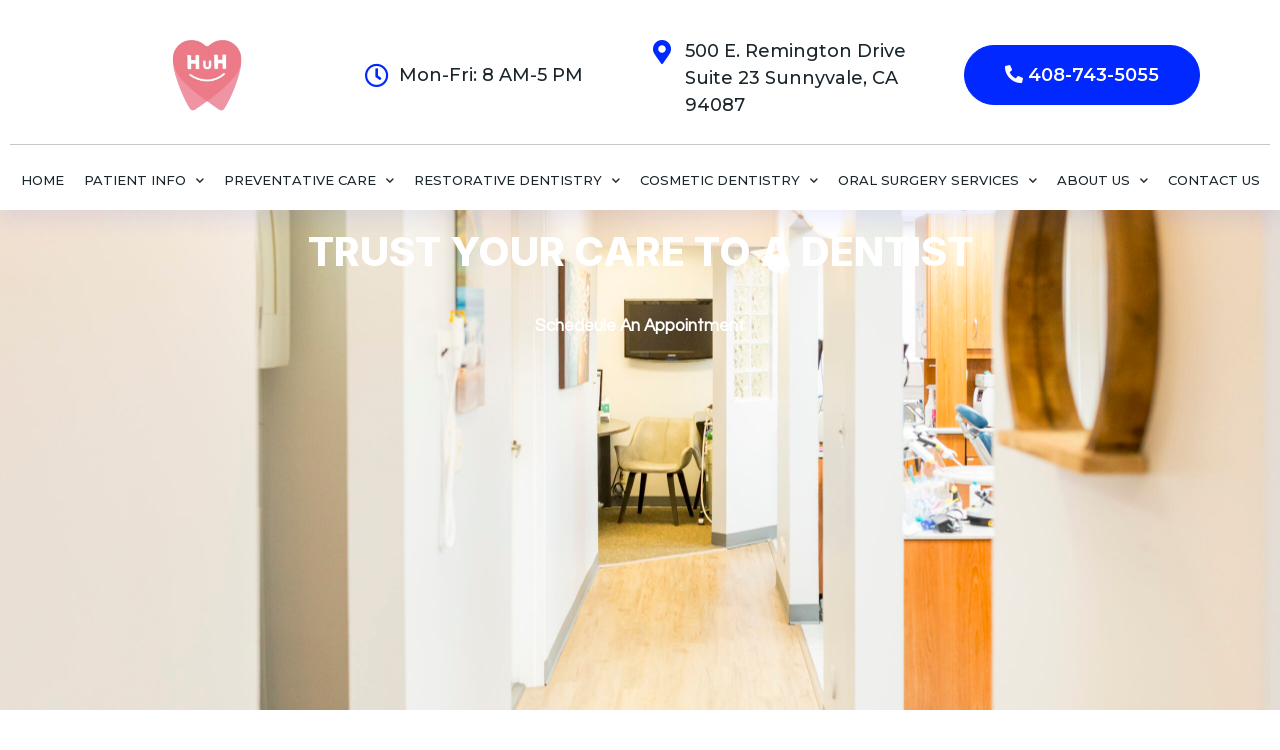

--- FILE ---
content_type: text/html; charset=UTF-8
request_url: https://www.huhdentalwellness.com/preventative-care/arestin/
body_size: 19300
content:
<!DOCTYPE html>
<html dir="ltr" lang="en-US"
	prefix="og: https://ogp.me/ns#" >
<head>
	<meta charset="UTF-8" />
	<meta name="viewport" content="width=device-width, initial-scale=1" />
	<link rel="profile" href="http://gmpg.org/xfn/11" />
	<link rel="pingback" href="https://www.huhdentalwellness.com/xmlrpc.php" />
	<title>ARESTIN - Dentist</title>

		<!-- All in One SEO 4.4.1 - aioseo.com -->
		<meta name="description" content="TRUST YOUR CARE TO A DENTIST ARESTIN SUNNYVALE GUM DISEASE TREATMENT Periodontal disease is a serious infection under your gum line.ARESTIN® (minocycline hydrochloride) is an antibiotic that kills the bacteria that causes the infection.It’s placed directly in the infected areas—or “pockets”—in your gums.It’s applied right after scaling and root planing, the dental procedure that disrupts stubborn plaque" />
		<meta name="robots" content="max-image-preview:large" />
		<link rel="canonical" href="https://www.huhdentalwellness.com/preventative-care/arestin/" />
		<meta name="generator" content="All in One SEO (AIOSEO) 4.4.1" />
		<meta property="og:locale" content="en_US" />
		<meta property="og:site_name" content="Dentist -" />
		<meta property="og:type" content="article" />
		<meta property="og:title" content="ARESTIN - Dentist" />
		<meta property="og:description" content="TRUST YOUR CARE TO A DENTIST ARESTIN SUNNYVALE GUM DISEASE TREATMENT Periodontal disease is a serious infection under your gum line.ARESTIN® (minocycline hydrochloride) is an antibiotic that kills the bacteria that causes the infection.It’s placed directly in the infected areas—or “pockets”—in your gums.It’s applied right after scaling and root planing, the dental procedure that disrupts stubborn plaque" />
		<meta property="og:url" content="https://www.huhdentalwellness.com/preventative-care/arestin/" />
		<meta property="og:image" content="https://www.huhdentalwellness.com/wp-content/uploads/2023/11/logo.png" />
		<meta property="og:image:secure_url" content="https://www.huhdentalwellness.com/wp-content/uploads/2023/11/logo.png" />
		<meta property="article:published_time" content="2023-11-22T20:54:48+00:00" />
		<meta property="article:modified_time" content="2024-11-21T04:38:51+00:00" />
		<meta name="twitter:card" content="summary_large_image" />
		<meta name="twitter:title" content="ARESTIN - Dentist" />
		<meta name="twitter:description" content="TRUST YOUR CARE TO A DENTIST ARESTIN SUNNYVALE GUM DISEASE TREATMENT Periodontal disease is a serious infection under your gum line.ARESTIN® (minocycline hydrochloride) is an antibiotic that kills the bacteria that causes the infection.It’s placed directly in the infected areas—or “pockets”—in your gums.It’s applied right after scaling and root planing, the dental procedure that disrupts stubborn plaque" />
		<meta name="twitter:image" content="https://www.huhdentalwellness.com/wp-content/uploads/2023/11/logo.png" />
		<script type="application/ld+json" class="aioseo-schema">
			{"@context":"https:\/\/schema.org","@graph":[{"@type":"BreadcrumbList","@id":"https:\/\/www.huhdentalwellness.com\/preventative-care\/arestin\/#breadcrumblist","itemListElement":[{"@type":"ListItem","@id":"https:\/\/www.huhdentalwellness.com\/#listItem","position":1,"item":{"@type":"WebPage","@id":"https:\/\/www.huhdentalwellness.com\/","name":"Home","description":"Experience top-notch dental care in Sunnyvale, CA, with Dr. Huh and his team. Offering family, cosmetic, and emergency services with advanced technology!\"","url":"https:\/\/www.huhdentalwellness.com\/"},"nextItem":"https:\/\/www.huhdentalwellness.com\/preventative-care\/#listItem"},{"@type":"ListItem","@id":"https:\/\/www.huhdentalwellness.com\/preventative-care\/#listItem","position":2,"item":{"@type":"WebPage","@id":"https:\/\/www.huhdentalwellness.com\/preventative-care\/","name":"PREVENTATIVE CARE","url":"https:\/\/www.huhdentalwellness.com\/preventative-care\/"},"nextItem":"https:\/\/www.huhdentalwellness.com\/preventative-care\/arestin\/#listItem","previousItem":"https:\/\/www.huhdentalwellness.com\/#listItem"},{"@type":"ListItem","@id":"https:\/\/www.huhdentalwellness.com\/preventative-care\/arestin\/#listItem","position":3,"item":{"@type":"WebPage","@id":"https:\/\/www.huhdentalwellness.com\/preventative-care\/arestin\/","name":"ARESTIN\u00a0","description":"TRUST YOUR CARE TO A DENTIST ARESTIN SUNNYVALE GUM DISEASE TREATMENT Periodontal disease is a serious infection under your gum line.ARESTIN\u00ae (minocycline hydrochloride) is an antibiotic that kills the bacteria that causes the infection.It\u2019s placed directly in the infected areas\u2014or \u201cpockets\u201d\u2014in your gums.It\u2019s applied right after scaling and root planing, the dental procedure that disrupts stubborn plaque","url":"https:\/\/www.huhdentalwellness.com\/preventative-care\/arestin\/"},"previousItem":"https:\/\/www.huhdentalwellness.com\/preventative-care\/#listItem"}]},{"@type":"Organization","@id":"https:\/\/www.huhdentalwellness.com\/#organization","name":"Dentist","url":"https:\/\/www.huhdentalwellness.com\/","logo":{"@type":"ImageObject","url":"https:\/\/www.huhdentalwellness.com\/wp-content\/uploads\/2023\/11\/logo.png","@id":"https:\/\/www.huhdentalwellness.com\/#organizationLogo","width":150,"height":150},"image":{"@id":"https:\/\/www.huhdentalwellness.com\/#organizationLogo"}},{"@type":"WebPage","@id":"https:\/\/www.huhdentalwellness.com\/preventative-care\/arestin\/#webpage","url":"https:\/\/www.huhdentalwellness.com\/preventative-care\/arestin\/","name":"ARESTIN - Dentist","description":"TRUST YOUR CARE TO A DENTIST ARESTIN SUNNYVALE GUM DISEASE TREATMENT Periodontal disease is a serious infection under your gum line.ARESTIN\u00ae (minocycline hydrochloride) is an antibiotic that kills the bacteria that causes the infection.It\u2019s placed directly in the infected areas\u2014or \u201cpockets\u201d\u2014in your gums.It\u2019s applied right after scaling and root planing, the dental procedure that disrupts stubborn plaque","inLanguage":"en-US","isPartOf":{"@id":"https:\/\/www.huhdentalwellness.com\/#website"},"breadcrumb":{"@id":"https:\/\/www.huhdentalwellness.com\/preventative-care\/arestin\/#breadcrumblist"},"datePublished":"2023-11-22T20:54:48+00:00","dateModified":"2024-11-21T04:38:51+00:00"},{"@type":"WebSite","@id":"https:\/\/www.huhdentalwellness.com\/#website","url":"https:\/\/www.huhdentalwellness.com\/","name":"Dentist","inLanguage":"en-US","publisher":{"@id":"https:\/\/www.huhdentalwellness.com\/#organization"}}]}
		</script>
		<!-- All in One SEO -->

<link rel="alternate" type="application/rss+xml" title="Dentist &raquo; Feed" href="https://www.huhdentalwellness.com/feed/" />
<link rel="alternate" type="application/rss+xml" title="Dentist &raquo; Comments Feed" href="https://www.huhdentalwellness.com/comments/feed/" />
<script>
window._wpemojiSettings = {"baseUrl":"https:\/\/s.w.org\/images\/core\/emoji\/14.0.0\/72x72\/","ext":".png","svgUrl":"https:\/\/s.w.org\/images\/core\/emoji\/14.0.0\/svg\/","svgExt":".svg","source":{"concatemoji":"https:\/\/www.huhdentalwellness.com\/wp-includes\/js\/wp-emoji-release.min.js?ver=6.4.7"}};
/*! This file is auto-generated */
!function(i,n){var o,s,e;function c(e){try{var t={supportTests:e,timestamp:(new Date).valueOf()};sessionStorage.setItem(o,JSON.stringify(t))}catch(e){}}function p(e,t,n){e.clearRect(0,0,e.canvas.width,e.canvas.height),e.fillText(t,0,0);var t=new Uint32Array(e.getImageData(0,0,e.canvas.width,e.canvas.height).data),r=(e.clearRect(0,0,e.canvas.width,e.canvas.height),e.fillText(n,0,0),new Uint32Array(e.getImageData(0,0,e.canvas.width,e.canvas.height).data));return t.every(function(e,t){return e===r[t]})}function u(e,t,n){switch(t){case"flag":return n(e,"\ud83c\udff3\ufe0f\u200d\u26a7\ufe0f","\ud83c\udff3\ufe0f\u200b\u26a7\ufe0f")?!1:!n(e,"\ud83c\uddfa\ud83c\uddf3","\ud83c\uddfa\u200b\ud83c\uddf3")&&!n(e,"\ud83c\udff4\udb40\udc67\udb40\udc62\udb40\udc65\udb40\udc6e\udb40\udc67\udb40\udc7f","\ud83c\udff4\u200b\udb40\udc67\u200b\udb40\udc62\u200b\udb40\udc65\u200b\udb40\udc6e\u200b\udb40\udc67\u200b\udb40\udc7f");case"emoji":return!n(e,"\ud83e\udef1\ud83c\udffb\u200d\ud83e\udef2\ud83c\udfff","\ud83e\udef1\ud83c\udffb\u200b\ud83e\udef2\ud83c\udfff")}return!1}function f(e,t,n){var r="undefined"!=typeof WorkerGlobalScope&&self instanceof WorkerGlobalScope?new OffscreenCanvas(300,150):i.createElement("canvas"),a=r.getContext("2d",{willReadFrequently:!0}),o=(a.textBaseline="top",a.font="600 32px Arial",{});return e.forEach(function(e){o[e]=t(a,e,n)}),o}function t(e){var t=i.createElement("script");t.src=e,t.defer=!0,i.head.appendChild(t)}"undefined"!=typeof Promise&&(o="wpEmojiSettingsSupports",s=["flag","emoji"],n.supports={everything:!0,everythingExceptFlag:!0},e=new Promise(function(e){i.addEventListener("DOMContentLoaded",e,{once:!0})}),new Promise(function(t){var n=function(){try{var e=JSON.parse(sessionStorage.getItem(o));if("object"==typeof e&&"number"==typeof e.timestamp&&(new Date).valueOf()<e.timestamp+604800&&"object"==typeof e.supportTests)return e.supportTests}catch(e){}return null}();if(!n){if("undefined"!=typeof Worker&&"undefined"!=typeof OffscreenCanvas&&"undefined"!=typeof URL&&URL.createObjectURL&&"undefined"!=typeof Blob)try{var e="postMessage("+f.toString()+"("+[JSON.stringify(s),u.toString(),p.toString()].join(",")+"));",r=new Blob([e],{type:"text/javascript"}),a=new Worker(URL.createObjectURL(r),{name:"wpTestEmojiSupports"});return void(a.onmessage=function(e){c(n=e.data),a.terminate(),t(n)})}catch(e){}c(n=f(s,u,p))}t(n)}).then(function(e){for(var t in e)n.supports[t]=e[t],n.supports.everything=n.supports.everything&&n.supports[t],"flag"!==t&&(n.supports.everythingExceptFlag=n.supports.everythingExceptFlag&&n.supports[t]);n.supports.everythingExceptFlag=n.supports.everythingExceptFlag&&!n.supports.flag,n.DOMReady=!1,n.readyCallback=function(){n.DOMReady=!0}}).then(function(){return e}).then(function(){var e;n.supports.everything||(n.readyCallback(),(e=n.source||{}).concatemoji?t(e.concatemoji):e.wpemoji&&e.twemoji&&(t(e.twemoji),t(e.wpemoji)))}))}((window,document),window._wpemojiSettings);
</script>
<style id='wp-emoji-styles-inline-css'>

	img.wp-smiley, img.emoji {
		display: inline !important;
		border: none !important;
		box-shadow: none !important;
		height: 1em !important;
		width: 1em !important;
		margin: 0 0.07em !important;
		vertical-align: -0.1em !important;
		background: none !important;
		padding: 0 !important;
	}
</style>
<style id='classic-theme-styles-inline-css'>
/*! This file is auto-generated */
.wp-block-button__link{color:#fff;background-color:#32373c;border-radius:9999px;box-shadow:none;text-decoration:none;padding:calc(.667em + 2px) calc(1.333em + 2px);font-size:1.125em}.wp-block-file__button{background:#32373c;color:#fff;text-decoration:none}
</style>
<style id='global-styles-inline-css'>
body{--wp--preset--color--black: #000000;--wp--preset--color--cyan-bluish-gray: #abb8c3;--wp--preset--color--white: #ffffff;--wp--preset--color--pale-pink: #f78da7;--wp--preset--color--vivid-red: #cf2e2e;--wp--preset--color--luminous-vivid-orange: #ff6900;--wp--preset--color--luminous-vivid-amber: #fcb900;--wp--preset--color--light-green-cyan: #7bdcb5;--wp--preset--color--vivid-green-cyan: #00d084;--wp--preset--color--pale-cyan-blue: #8ed1fc;--wp--preset--color--vivid-cyan-blue: #0693e3;--wp--preset--color--vivid-purple: #9b51e0;--wp--preset--gradient--vivid-cyan-blue-to-vivid-purple: linear-gradient(135deg,rgba(6,147,227,1) 0%,rgb(155,81,224) 100%);--wp--preset--gradient--light-green-cyan-to-vivid-green-cyan: linear-gradient(135deg,rgb(122,220,180) 0%,rgb(0,208,130) 100%);--wp--preset--gradient--luminous-vivid-amber-to-luminous-vivid-orange: linear-gradient(135deg,rgba(252,185,0,1) 0%,rgba(255,105,0,1) 100%);--wp--preset--gradient--luminous-vivid-orange-to-vivid-red: linear-gradient(135deg,rgba(255,105,0,1) 0%,rgb(207,46,46) 100%);--wp--preset--gradient--very-light-gray-to-cyan-bluish-gray: linear-gradient(135deg,rgb(238,238,238) 0%,rgb(169,184,195) 100%);--wp--preset--gradient--cool-to-warm-spectrum: linear-gradient(135deg,rgb(74,234,220) 0%,rgb(151,120,209) 20%,rgb(207,42,186) 40%,rgb(238,44,130) 60%,rgb(251,105,98) 80%,rgb(254,248,76) 100%);--wp--preset--gradient--blush-light-purple: linear-gradient(135deg,rgb(255,206,236) 0%,rgb(152,150,240) 100%);--wp--preset--gradient--blush-bordeaux: linear-gradient(135deg,rgb(254,205,165) 0%,rgb(254,45,45) 50%,rgb(107,0,62) 100%);--wp--preset--gradient--luminous-dusk: linear-gradient(135deg,rgb(255,203,112) 0%,rgb(199,81,192) 50%,rgb(65,88,208) 100%);--wp--preset--gradient--pale-ocean: linear-gradient(135deg,rgb(255,245,203) 0%,rgb(182,227,212) 50%,rgb(51,167,181) 100%);--wp--preset--gradient--electric-grass: linear-gradient(135deg,rgb(202,248,128) 0%,rgb(113,206,126) 100%);--wp--preset--gradient--midnight: linear-gradient(135deg,rgb(2,3,129) 0%,rgb(40,116,252) 100%);--wp--preset--font-size--small: 13px;--wp--preset--font-size--medium: 20px;--wp--preset--font-size--large: 36px;--wp--preset--font-size--x-large: 42px;--wp--preset--spacing--20: 0.44rem;--wp--preset--spacing--30: 0.67rem;--wp--preset--spacing--40: 1rem;--wp--preset--spacing--50: 1.5rem;--wp--preset--spacing--60: 2.25rem;--wp--preset--spacing--70: 3.38rem;--wp--preset--spacing--80: 5.06rem;--wp--preset--shadow--natural: 6px 6px 9px rgba(0, 0, 0, 0.2);--wp--preset--shadow--deep: 12px 12px 50px rgba(0, 0, 0, 0.4);--wp--preset--shadow--sharp: 6px 6px 0px rgba(0, 0, 0, 0.2);--wp--preset--shadow--outlined: 6px 6px 0px -3px rgba(255, 255, 255, 1), 6px 6px rgba(0, 0, 0, 1);--wp--preset--shadow--crisp: 6px 6px 0px rgba(0, 0, 0, 1);}:where(.is-layout-flex){gap: 0.5em;}:where(.is-layout-grid){gap: 0.5em;}body .is-layout-flow > .alignleft{float: left;margin-inline-start: 0;margin-inline-end: 2em;}body .is-layout-flow > .alignright{float: right;margin-inline-start: 2em;margin-inline-end: 0;}body .is-layout-flow > .aligncenter{margin-left: auto !important;margin-right: auto !important;}body .is-layout-constrained > .alignleft{float: left;margin-inline-start: 0;margin-inline-end: 2em;}body .is-layout-constrained > .alignright{float: right;margin-inline-start: 2em;margin-inline-end: 0;}body .is-layout-constrained > .aligncenter{margin-left: auto !important;margin-right: auto !important;}body .is-layout-constrained > :where(:not(.alignleft):not(.alignright):not(.alignfull)){max-width: var(--wp--style--global--content-size);margin-left: auto !important;margin-right: auto !important;}body .is-layout-constrained > .alignwide{max-width: var(--wp--style--global--wide-size);}body .is-layout-flex{display: flex;}body .is-layout-flex{flex-wrap: wrap;align-items: center;}body .is-layout-flex > *{margin: 0;}body .is-layout-grid{display: grid;}body .is-layout-grid > *{margin: 0;}:where(.wp-block-columns.is-layout-flex){gap: 2em;}:where(.wp-block-columns.is-layout-grid){gap: 2em;}:where(.wp-block-post-template.is-layout-flex){gap: 1.25em;}:where(.wp-block-post-template.is-layout-grid){gap: 1.25em;}.has-black-color{color: var(--wp--preset--color--black) !important;}.has-cyan-bluish-gray-color{color: var(--wp--preset--color--cyan-bluish-gray) !important;}.has-white-color{color: var(--wp--preset--color--white) !important;}.has-pale-pink-color{color: var(--wp--preset--color--pale-pink) !important;}.has-vivid-red-color{color: var(--wp--preset--color--vivid-red) !important;}.has-luminous-vivid-orange-color{color: var(--wp--preset--color--luminous-vivid-orange) !important;}.has-luminous-vivid-amber-color{color: var(--wp--preset--color--luminous-vivid-amber) !important;}.has-light-green-cyan-color{color: var(--wp--preset--color--light-green-cyan) !important;}.has-vivid-green-cyan-color{color: var(--wp--preset--color--vivid-green-cyan) !important;}.has-pale-cyan-blue-color{color: var(--wp--preset--color--pale-cyan-blue) !important;}.has-vivid-cyan-blue-color{color: var(--wp--preset--color--vivid-cyan-blue) !important;}.has-vivid-purple-color{color: var(--wp--preset--color--vivid-purple) !important;}.has-black-background-color{background-color: var(--wp--preset--color--black) !important;}.has-cyan-bluish-gray-background-color{background-color: var(--wp--preset--color--cyan-bluish-gray) !important;}.has-white-background-color{background-color: var(--wp--preset--color--white) !important;}.has-pale-pink-background-color{background-color: var(--wp--preset--color--pale-pink) !important;}.has-vivid-red-background-color{background-color: var(--wp--preset--color--vivid-red) !important;}.has-luminous-vivid-orange-background-color{background-color: var(--wp--preset--color--luminous-vivid-orange) !important;}.has-luminous-vivid-amber-background-color{background-color: var(--wp--preset--color--luminous-vivid-amber) !important;}.has-light-green-cyan-background-color{background-color: var(--wp--preset--color--light-green-cyan) !important;}.has-vivid-green-cyan-background-color{background-color: var(--wp--preset--color--vivid-green-cyan) !important;}.has-pale-cyan-blue-background-color{background-color: var(--wp--preset--color--pale-cyan-blue) !important;}.has-vivid-cyan-blue-background-color{background-color: var(--wp--preset--color--vivid-cyan-blue) !important;}.has-vivid-purple-background-color{background-color: var(--wp--preset--color--vivid-purple) !important;}.has-black-border-color{border-color: var(--wp--preset--color--black) !important;}.has-cyan-bluish-gray-border-color{border-color: var(--wp--preset--color--cyan-bluish-gray) !important;}.has-white-border-color{border-color: var(--wp--preset--color--white) !important;}.has-pale-pink-border-color{border-color: var(--wp--preset--color--pale-pink) !important;}.has-vivid-red-border-color{border-color: var(--wp--preset--color--vivid-red) !important;}.has-luminous-vivid-orange-border-color{border-color: var(--wp--preset--color--luminous-vivid-orange) !important;}.has-luminous-vivid-amber-border-color{border-color: var(--wp--preset--color--luminous-vivid-amber) !important;}.has-light-green-cyan-border-color{border-color: var(--wp--preset--color--light-green-cyan) !important;}.has-vivid-green-cyan-border-color{border-color: var(--wp--preset--color--vivid-green-cyan) !important;}.has-pale-cyan-blue-border-color{border-color: var(--wp--preset--color--pale-cyan-blue) !important;}.has-vivid-cyan-blue-border-color{border-color: var(--wp--preset--color--vivid-cyan-blue) !important;}.has-vivid-purple-border-color{border-color: var(--wp--preset--color--vivid-purple) !important;}.has-vivid-cyan-blue-to-vivid-purple-gradient-background{background: var(--wp--preset--gradient--vivid-cyan-blue-to-vivid-purple) !important;}.has-light-green-cyan-to-vivid-green-cyan-gradient-background{background: var(--wp--preset--gradient--light-green-cyan-to-vivid-green-cyan) !important;}.has-luminous-vivid-amber-to-luminous-vivid-orange-gradient-background{background: var(--wp--preset--gradient--luminous-vivid-amber-to-luminous-vivid-orange) !important;}.has-luminous-vivid-orange-to-vivid-red-gradient-background{background: var(--wp--preset--gradient--luminous-vivid-orange-to-vivid-red) !important;}.has-very-light-gray-to-cyan-bluish-gray-gradient-background{background: var(--wp--preset--gradient--very-light-gray-to-cyan-bluish-gray) !important;}.has-cool-to-warm-spectrum-gradient-background{background: var(--wp--preset--gradient--cool-to-warm-spectrum) !important;}.has-blush-light-purple-gradient-background{background: var(--wp--preset--gradient--blush-light-purple) !important;}.has-blush-bordeaux-gradient-background{background: var(--wp--preset--gradient--blush-bordeaux) !important;}.has-luminous-dusk-gradient-background{background: var(--wp--preset--gradient--luminous-dusk) !important;}.has-pale-ocean-gradient-background{background: var(--wp--preset--gradient--pale-ocean) !important;}.has-electric-grass-gradient-background{background: var(--wp--preset--gradient--electric-grass) !important;}.has-midnight-gradient-background{background: var(--wp--preset--gradient--midnight) !important;}.has-small-font-size{font-size: var(--wp--preset--font-size--small) !important;}.has-medium-font-size{font-size: var(--wp--preset--font-size--medium) !important;}.has-large-font-size{font-size: var(--wp--preset--font-size--large) !important;}.has-x-large-font-size{font-size: var(--wp--preset--font-size--x-large) !important;}
.wp-block-navigation a:where(:not(.wp-element-button)){color: inherit;}
:where(.wp-block-post-template.is-layout-flex){gap: 1.25em;}:where(.wp-block-post-template.is-layout-grid){gap: 1.25em;}
:where(.wp-block-columns.is-layout-flex){gap: 2em;}:where(.wp-block-columns.is-layout-grid){gap: 2em;}
.wp-block-pullquote{font-size: 1.5em;line-height: 1.6;}
</style>
<link rel='stylesheet' id='hfe-style-css' href='https://www.huhdentalwellness.com/wp-content/plugins/header-footer-elementor/assets/css/header-footer-elementor.css?ver=1.6.17' media='all' />
<link rel='stylesheet' id='elementor-icons-css' href='https://www.huhdentalwellness.com/wp-content/plugins/elementor/assets/lib/eicons/css/elementor-icons.min.css?ver=5.23.0' media='all' />
<link rel='stylesheet' id='elementor-frontend-css' href='https://www.huhdentalwellness.com/wp-content/plugins/elementor/assets/css/frontend-lite.min.css?ver=3.17.3' media='all' />
<link rel='stylesheet' id='swiper-css' href='https://www.huhdentalwellness.com/wp-content/plugins/elementor/assets/lib/swiper/v8/css/swiper.min.css?ver=8.4.5' media='all' />
<link rel='stylesheet' id='elementor-post-3421-css' href='https://www.huhdentalwellness.com/wp-content/uploads/elementor/css/post-3421.css?ver=1703272362' media='all' />
<link rel='stylesheet' id='elementor-pro-css' href='https://www.huhdentalwellness.com/wp-content/plugins/elementorpro3171n/assets/css/frontend-lite.min.css?ver=3.17.1' media='all' />
<link rel='stylesheet' id='mdp-selection-sticky-effect-styles-css' href='https://www.huhdentalwellness.com/wp-content/plugins/selection-lite/css/sticky-effect.min.css?ver=1.8' media='all' />
<link rel='stylesheet' id='elementor-post-1665-css' href='https://www.huhdentalwellness.com/wp-content/uploads/elementor/css/post-1665.css?ver=1732165682' media='all' />
<link rel='stylesheet' id='fluentform-elementor-widget-css' href='https://www.huhdentalwellness.com/wp-content/plugins/fluentform/assets/css/fluent-forms-elementor-widget.css?ver=5.1.2' media='all' />
<link rel='stylesheet' id='hfe-widgets-style-css' href='https://www.huhdentalwellness.com/wp-content/plugins/header-footer-elementor/inc/widgets-css/frontend.css?ver=1.6.17' media='all' />
<link rel='stylesheet' id='elementor-post-3366-css' href='https://www.huhdentalwellness.com/wp-content/uploads/elementor/css/post-3366.css?ver=1731872934' media='all' />
<link rel='stylesheet' id='elementor-post-19-css' href='https://www.huhdentalwellness.com/wp-content/uploads/elementor/css/post-19.css?ver=1732300840' media='all' />
<link rel='stylesheet' id='hello-elementor-css' href='https://www.huhdentalwellness.com/wp-content/themes/hello-elementor/style.min.css?ver=2.9.0' media='all' />
<link rel='stylesheet' id='hello-elementor-theme-style-css' href='https://www.huhdentalwellness.com/wp-content/themes/hello-elementor/theme.min.css?ver=2.9.0' media='all' />
<link rel='stylesheet' id='elementor-post-13-css' href='https://www.huhdentalwellness.com/wp-content/uploads/elementor/css/post-13.css?ver=1731807617' media='all' />
<link rel='stylesheet' id='elementor-post-22-css' href='https://www.huhdentalwellness.com/wp-content/uploads/elementor/css/post-22.css?ver=1731807617' media='all' />
<link rel='stylesheet' id='elementor-icons-ekiticons-css' href='https://www.huhdentalwellness.com/wp-content/plugins/elementskit-lite/modules/elementskit-icon-pack/assets/css/ekiticons.css?ver=3.0.3' media='all' />
<link rel='stylesheet' id='ekit-widget-styles-css' href='https://www.huhdentalwellness.com/wp-content/plugins/elementskit-lite/widgets/init/assets/css/widget-styles.css?ver=3.0.3' media='all' />
<link rel='stylesheet' id='ekit-responsive-css' href='https://www.huhdentalwellness.com/wp-content/plugins/elementskit-lite/widgets/init/assets/css/responsive.css?ver=3.0.3' media='all' />
<link rel='stylesheet' id='google-fonts-1-css' href='https://fonts.googleapis.com/css?family=Roboto%3A100%2C100italic%2C200%2C200italic%2C300%2C300italic%2C400%2C400italic%2C500%2C500italic%2C600%2C600italic%2C700%2C700italic%2C800%2C800italic%2C900%2C900italic%7CRoboto+Slab%3A100%2C100italic%2C200%2C200italic%2C300%2C300italic%2C400%2C400italic%2C500%2C500italic%2C600%2C600italic%2C700%2C700italic%2C800%2C800italic%2C900%2C900italic%7COpen+Sans%3A100%2C100italic%2C200%2C200italic%2C300%2C300italic%2C400%2C400italic%2C500%2C500italic%2C600%2C600italic%2C700%2C700italic%2C800%2C800italic%2C900%2C900italic%7CMontserrat%3A100%2C100italic%2C200%2C200italic%2C300%2C300italic%2C400%2C400italic%2C500%2C500italic%2C600%2C600italic%2C700%2C700italic%2C800%2C800italic%2C900%2C900italic%7CInter%3A100%2C100italic%2C200%2C200italic%2C300%2C300italic%2C400%2C400italic%2C500%2C500italic%2C600%2C600italic%2C700%2C700italic%2C800%2C800italic%2C900%2C900italic%7CQuestrial%3A100%2C100italic%2C200%2C200italic%2C300%2C300italic%2C400%2C400italic%2C500%2C500italic%2C600%2C600italic%2C700%2C700italic%2C800%2C800italic%2C900%2C900italic%7CLato%3A100%2C100italic%2C200%2C200italic%2C300%2C300italic%2C400%2C400italic%2C500%2C500italic%2C600%2C600italic%2C700%2C700italic%2C800%2C800italic%2C900%2C900italic&#038;display=swap&#038;ver=6.4.7' media='all' />
<link rel='stylesheet' id='elementor-icons-shared-0-css' href='https://www.huhdentalwellness.com/wp-content/plugins/elementor/assets/lib/font-awesome/css/fontawesome.min.css?ver=5.15.3' media='all' />
<link rel='stylesheet' id='elementor-icons-fa-regular-css' href='https://www.huhdentalwellness.com/wp-content/plugins/elementor/assets/lib/font-awesome/css/regular.min.css?ver=5.15.3' media='all' />
<link rel='stylesheet' id='elementor-icons-fa-solid-css' href='https://www.huhdentalwellness.com/wp-content/plugins/elementor/assets/lib/font-awesome/css/solid.min.css?ver=5.15.3' media='all' />
<link rel="preconnect" href="https://fonts.gstatic.com/" crossorigin><script src="https://www.huhdentalwellness.com/wp-includes/js/jquery/jquery.min.js?ver=3.7.1" id="jquery-core-js"></script>
<script src="https://www.huhdentalwellness.com/wp-includes/js/jquery/jquery-migrate.min.js?ver=3.4.1" id="jquery-migrate-js"></script>
<link rel="https://api.w.org/" href="https://www.huhdentalwellness.com/wp-json/" /><link rel="alternate" type="application/json" href="https://www.huhdentalwellness.com/wp-json/wp/v2/pages/1665" /><link rel="EditURI" type="application/rsd+xml" title="RSD" href="https://www.huhdentalwellness.com/xmlrpc.php?rsd" />
<meta name="generator" content="WordPress 6.4.7" />
<link rel='shortlink' href='https://www.huhdentalwellness.com/?p=1665' />
<link rel="alternate" type="application/json+oembed" href="https://www.huhdentalwellness.com/wp-json/oembed/1.0/embed?url=https%3A%2F%2Fwww.huhdentalwellness.com%2Fpreventative-care%2Farestin%2F" />
<link rel="alternate" type="text/xml+oembed" href="https://www.huhdentalwellness.com/wp-json/oembed/1.0/embed?url=https%3A%2F%2Fwww.huhdentalwellness.com%2Fpreventative-care%2Farestin%2F&#038;format=xml" />
<meta name="generator" content="Elementor 3.17.3; features: e_dom_optimization, e_optimized_assets_loading, e_optimized_css_loading, additional_custom_breakpoints, block_editor_assets_optimize, e_image_loading_optimization; settings: css_print_method-external, google_font-enabled, font_display-swap">
<script src="https://api.getviva.ai/widget.js?bid=58e3f1aea824685617282c4c" async></script>
<link rel="icon" href="https://www.huhdentalwellness.com/wp-content/uploads/2023/11/logo.png" sizes="32x32" />
<link rel="icon" href="https://www.huhdentalwellness.com/wp-content/uploads/2023/11/logo.png" sizes="192x192" />
<link rel="apple-touch-icon" href="https://www.huhdentalwellness.com/wp-content/uploads/2023/11/logo.png" />
<meta name="msapplication-TileImage" content="https://www.huhdentalwellness.com/wp-content/uploads/2023/11/logo.png" />
		<style id="wp-custom-css">
			.elementor-widget-text-editor li a {
    color: #0962EA;
}


		</style>
		</head>

<body class="page-template page-template-elementor_header_footer page page-id-1665 page-child parent-pageid-174 wp-custom-logo ehf-header ehf-footer ehf-template-hello-elementor ehf-stylesheet-hello-elementor elementor-default elementor-template-full-width elementor-kit-3421 elementor-page elementor-page-1665">
<div id="page" class="hfeed site">

		<header id="masthead" itemscope="itemscope" itemtype="https://schema.org/WPHeader">
			<p class="main-title bhf-hidden" itemprop="headline"><a href="https://www.huhdentalwellness.com" title="Dentist" rel="home">Dentist</a></p>
					<div data-elementor-type="wp-post" data-elementor-id="3366" class="elementor elementor-3366" data-elementor-post-type="elementor-hf">
									<section class="elementor-section elementor-top-section elementor-element elementor-element-13bc1e8a elementor-section-full_width elementor-hidden-mobile elementor-section-height-default elementor-section-height-default" data-id="13bc1e8a" data-element_type="section" data-settings="{&quot;background_background&quot;:&quot;classic&quot;,&quot;mdp_selection_sticky_effect_enable&quot;:false}">
						<div class="elementor-container elementor-column-gap-default">
					<div class="elementor-column elementor-col-100 elementor-top-column elementor-element elementor-element-1741800f" data-id="1741800f" data-element_type="column" data-settings="{&quot;mdp_selection_sticky_column_effect_enable&quot;:false}">
			<div class="elementor-widget-wrap elementor-element-populated">
								<section class="elementor-section elementor-inner-section elementor-element elementor-element-34c0f634 elementor-reverse-mobile elementor-section-boxed elementor-section-height-default elementor-section-height-default" data-id="34c0f634" data-element_type="section" data-settings="{&quot;mdp_selection_sticky_effect_enable&quot;:false}">
						<div class="elementor-container elementor-column-gap-default">
					<div class="elementor-column elementor-col-25 elementor-inner-column elementor-element elementor-element-7120348a" data-id="7120348a" data-element_type="column" data-settings="{&quot;mdp_selection_sticky_column_effect_enable&quot;:false}">
			<div class="elementor-widget-wrap elementor-element-populated">
								<div class="elementor-element elementor-element-4bd2f1cc elementor-widget__width-auto elementor-widget elementor-widget-theme-site-logo elementor-widget-image" data-id="4bd2f1cc" data-element_type="widget" data-widget_type="theme-site-logo.default">
				<div class="elementor-widget-container">
			<style>/*! elementor - v3.17.0 - 08-11-2023 */
.elementor-widget-image{text-align:center}.elementor-widget-image a{display:inline-block}.elementor-widget-image a img[src$=".svg"]{width:48px}.elementor-widget-image img{vertical-align:middle;display:inline-block}</style>								<a href="https://www.huhdentalwellness.com">
			<img width="150" height="150" src="https://www.huhdentalwellness.com/wp-content/uploads/2023/11/logo.png" class="attachment-full size-full wp-image-389" alt="" />				</a>
											</div>
				</div>
					</div>
		</div>
				<div class="elementor-column elementor-col-25 elementor-inner-column elementor-element elementor-element-3163e7fe" data-id="3163e7fe" data-element_type="column" data-settings="{&quot;mdp_selection_sticky_column_effect_enable&quot;:false}">
			<div class="elementor-widget-wrap elementor-element-populated">
								<div class="elementor-element elementor-element-78170eb4 elementor-position-left elementor-vertical-align-middle elementor-hidden-phone elementor-view-default elementor-mobile-position-top elementor-widget elementor-widget-icon-box" data-id="78170eb4" data-element_type="widget" data-widget_type="icon-box.default">
				<div class="elementor-widget-container">
			<link rel="stylesheet" href="https://www.huhdentalwellness.com/wp-content/plugins/elementor/assets/css/widget-icon-box.min.css">		<div class="elementor-icon-box-wrapper">
						<div class="elementor-icon-box-icon">
				<span  class="elementor-icon elementor-animation-pulse-grow">
				<i aria-hidden="true" class="far fa-clock"></i>				</span>
			</div>
						<div class="elementor-icon-box-content">
				<h6 class="elementor-icon-box-title">
					<span  >
						Mon-Fri: 8 AM-5 PM					</span>
				</h6>
							</div>
		</div>
				</div>
				</div>
					</div>
		</div>
				<div class="elementor-column elementor-col-25 elementor-inner-column elementor-element elementor-element-4dcf1c66" data-id="4dcf1c66" data-element_type="column" data-settings="{&quot;mdp_selection_sticky_column_effect_enable&quot;:false}">
			<div class="elementor-widget-wrap elementor-element-populated">
								<div class="elementor-element elementor-element-4231fcab elementor-position-left elementor-hidden-phone elementor-view-default elementor-mobile-position-top elementor-vertical-align-top elementor-widget elementor-widget-icon-box" data-id="4231fcab" data-element_type="widget" id="headericon" data-widget_type="icon-box.default">
				<div class="elementor-widget-container">
					<div class="elementor-icon-box-wrapper">
						<div class="elementor-icon-box-icon">
				<span  class="elementor-icon elementor-animation-pulse-grow">
				<i aria-hidden="true" class="fas fa-map-marker-alt"></i>				</span>
			</div>
						<div class="elementor-icon-box-content">
				<h6 class="elementor-icon-box-title">
					<span  >
						500 E. Remington Drive Suite 23 Sunnyvale, CA 94087					</span>
				</h6>
							</div>
		</div>
				</div>
				</div>
					</div>
		</div>
				<div class="elementor-column elementor-col-25 elementor-inner-column elementor-element elementor-element-7c15eb24 elementor-hidden-mobile" data-id="7c15eb24" data-element_type="column" data-settings="{&quot;mdp_selection_sticky_column_effect_enable&quot;:false}">
			<div class="elementor-widget-wrap elementor-element-populated">
								<div class="elementor-element elementor-element-2399a322 elementor-align-right elementor-tablet-align-right elementor-mobile-align-justify elementor-widget elementor-widget-button" data-id="2399a322" data-element_type="widget" data-widget_type="button.default">
				<div class="elementor-widget-container">
					<div class="elementor-button-wrapper">
			<a class="elementor-button elementor-button-link elementor-size-sm" href="tel:%20+1%20408-743-5055">
						<span class="elementor-button-content-wrapper">
						<span class="elementor-button-icon elementor-align-icon-left">
				<i aria-hidden="true" class="fas fa-phone-alt"></i>			</span>
						<span class="elementor-button-text">408-743-5055</span>
		</span>
					</a>
		</div>
				</div>
				</div>
					</div>
		</div>
							</div>
		</section>
				<div class="elementor-element elementor-element-79bbff6a elementor-hidden-phone elementor-widget-divider--view-line elementor-widget elementor-widget-divider" data-id="79bbff6a" data-element_type="widget" data-widget_type="divider.default">
				<div class="elementor-widget-container">
			<style>/*! elementor - v3.17.0 - 08-11-2023 */
.elementor-widget-divider{--divider-border-style:none;--divider-border-width:1px;--divider-color:#0c0d0e;--divider-icon-size:20px;--divider-element-spacing:10px;--divider-pattern-height:24px;--divider-pattern-size:20px;--divider-pattern-url:none;--divider-pattern-repeat:repeat-x}.elementor-widget-divider .elementor-divider{display:flex}.elementor-widget-divider .elementor-divider__text{font-size:15px;line-height:1;max-width:95%}.elementor-widget-divider .elementor-divider__element{margin:0 var(--divider-element-spacing);flex-shrink:0}.elementor-widget-divider .elementor-icon{font-size:var(--divider-icon-size)}.elementor-widget-divider .elementor-divider-separator{display:flex;margin:0;direction:ltr}.elementor-widget-divider--view-line_icon .elementor-divider-separator,.elementor-widget-divider--view-line_text .elementor-divider-separator{align-items:center}.elementor-widget-divider--view-line_icon .elementor-divider-separator:after,.elementor-widget-divider--view-line_icon .elementor-divider-separator:before,.elementor-widget-divider--view-line_text .elementor-divider-separator:after,.elementor-widget-divider--view-line_text .elementor-divider-separator:before{display:block;content:"";border-bottom:0;flex-grow:1;border-top:var(--divider-border-width) var(--divider-border-style) var(--divider-color)}.elementor-widget-divider--element-align-left .elementor-divider .elementor-divider-separator>.elementor-divider__svg:first-of-type{flex-grow:0;flex-shrink:100}.elementor-widget-divider--element-align-left .elementor-divider-separator:before{content:none}.elementor-widget-divider--element-align-left .elementor-divider__element{margin-left:0}.elementor-widget-divider--element-align-right .elementor-divider .elementor-divider-separator>.elementor-divider__svg:last-of-type{flex-grow:0;flex-shrink:100}.elementor-widget-divider--element-align-right .elementor-divider-separator:after{content:none}.elementor-widget-divider--element-align-right .elementor-divider__element{margin-right:0}.elementor-widget-divider:not(.elementor-widget-divider--view-line_text):not(.elementor-widget-divider--view-line_icon) .elementor-divider-separator{border-top:var(--divider-border-width) var(--divider-border-style) var(--divider-color)}.elementor-widget-divider--separator-type-pattern{--divider-border-style:none}.elementor-widget-divider--separator-type-pattern.elementor-widget-divider--view-line .elementor-divider-separator,.elementor-widget-divider--separator-type-pattern:not(.elementor-widget-divider--view-line) .elementor-divider-separator:after,.elementor-widget-divider--separator-type-pattern:not(.elementor-widget-divider--view-line) .elementor-divider-separator:before,.elementor-widget-divider--separator-type-pattern:not([class*=elementor-widget-divider--view]) .elementor-divider-separator{width:100%;min-height:var(--divider-pattern-height);-webkit-mask-size:var(--divider-pattern-size) 100%;mask-size:var(--divider-pattern-size) 100%;-webkit-mask-repeat:var(--divider-pattern-repeat);mask-repeat:var(--divider-pattern-repeat);background-color:var(--divider-color);-webkit-mask-image:var(--divider-pattern-url);mask-image:var(--divider-pattern-url)}.elementor-widget-divider--no-spacing{--divider-pattern-size:auto}.elementor-widget-divider--bg-round{--divider-pattern-repeat:round}.rtl .elementor-widget-divider .elementor-divider__text{direction:rtl}.e-con-inner>.elementor-widget-divider,.e-con>.elementor-widget-divider{width:var(--container-widget-width,100%);--flex-grow:var(--container-widget-flex-grow)}</style>		<div class="elementor-divider">
			<span class="elementor-divider-separator">
						</span>
		</div>
				</div>
				</div>
				<section class="elementor-section elementor-inner-section elementor-element elementor-element-53865bf7 elementor-section-content-middle elementor-section-full_width elementor-reverse-mobile elementor-section-height-default elementor-section-height-default" data-id="53865bf7" data-element_type="section" data-settings="{&quot;background_background&quot;:&quot;classic&quot;,&quot;mdp_selection_sticky_effect_enable&quot;:&quot;yes&quot;,&quot;mdp_selection_sticky_effect_scroll_offset&quot;:{&quot;unit&quot;:&quot;px&quot;,&quot;size&quot;:1,&quot;sizes&quot;:[]},&quot;mdp_selection_sticky_section_effect_offset_top&quot;:{&quot;unit&quot;:&quot;px&quot;,&quot;size&quot;:1,&quot;sizes&quot;:[]},&quot;mdp_selection_sticky_effect_enable_on&quot;:[&quot;desktop&quot;,&quot;tablet&quot;,&quot;mobile&quot;],&quot;mdp_selection_sticky_effect_z_index&quot;:1,&quot;mdp_selection_sticky_effect_hide_on_scroll_down&quot;:false}">
						<div class="elementor-container elementor-column-gap-default">
					<div class="elementor-column elementor-col-100 elementor-inner-column elementor-element elementor-element-2a205438" data-id="2a205438" data-element_type="column" data-settings="{&quot;mdp_selection_sticky_column_effect_enable&quot;:false}">
			<div class="elementor-widget-wrap elementor-element-populated">
								<div class="elementor-element elementor-element-5dd66ad6 elementor-nav-menu__align-center elementor-nav-menu__text-align-center elementor-nav-menu--dropdown-tablet elementor-nav-menu--toggle elementor-nav-menu--burger elementor-widget elementor-widget-nav-menu" data-id="5dd66ad6" data-element_type="widget" data-settings="{&quot;submenu_icon&quot;:{&quot;value&quot;:&quot;&lt;i class=\&quot;fas fa-chevron-down\&quot;&gt;&lt;\/i&gt;&quot;,&quot;library&quot;:&quot;fa-solid&quot;},&quot;layout&quot;:&quot;horizontal&quot;,&quot;toggle&quot;:&quot;burger&quot;}" data-widget_type="nav-menu.default">
				<div class="elementor-widget-container">
			<link rel="stylesheet" href="https://www.huhdentalwellness.com/wp-content/plugins/elementorpro3171n/assets/css/widget-nav-menu.min.css">			<nav class="elementor-nav-menu--main elementor-nav-menu__container elementor-nav-menu--layout-horizontal e--pointer-text e--animation-none">
				<ul id="menu-1-5dd66ad6" class="elementor-nav-menu"><li class="menu-item menu-item-type-post_type menu-item-object-page menu-item-home menu-item-4551"><a href="https://www.huhdentalwellness.com/" class="elementor-item">Home</a></li>
<li class="menu-item menu-item-type-custom menu-item-object-custom menu-item-has-children menu-item-2316"><a href="https://www.huhdentalwellness.com/welcome-new-patients/" class="elementor-item">PATIENT INFO</a>
<ul class="sub-menu elementor-nav-menu--dropdown">
	<li class="menu-item menu-item-type-post_type menu-item-object-page menu-item-2117"><a href="https://www.huhdentalwellness.com/patient-information/welcome-new-patients/" class="elementor-sub-item">Welcome New Patients</a></li>
	<li class="menu-item menu-item-type-post_type menu-item-object-page menu-item-2116"><a href="https://www.huhdentalwellness.com/patient-information/scheduling/" class="elementor-sub-item">SCHEDULING</a></li>
	<li class="menu-item menu-item-type-post_type menu-item-object-page menu-item-2112"><a href="https://www.huhdentalwellness.com/patient-information/dental-emergencies/" class="elementor-sub-item">DENTAL EMERGENCIES</a></li>
	<li class="menu-item menu-item-type-post_type menu-item-object-page menu-item-2114"><a href="https://www.huhdentalwellness.com/patient-information/insurance/" class="elementor-sub-item">INSURANCE &#038; PAYMENT OPTIONS</a></li>
	<li class="menu-item menu-item-type-post_type menu-item-object-page menu-item-2115"><a href="https://www.huhdentalwellness.com/patient-information/membership-plan/" class="elementor-sub-item">Membership Plan</a></li>
	<li class="menu-item menu-item-type-post_type menu-item-object-page menu-item-2113"><a href="https://www.huhdentalwellness.com/patient-information/dental-faq-sunnyvale/" class="elementor-sub-item">Dental F.A.Q</a></li>
	<li class="menu-item menu-item-type-post_type menu-item-object-page menu-item-has-children menu-item-2119"><a href="https://www.huhdentalwellness.com/patient-information/advanced-technology/" class="elementor-sub-item">Advanced-technology</a>
	<ul class="sub-menu elementor-nav-menu--dropdown">
		<li class="menu-item menu-item-type-post_type menu-item-object-page menu-item-2122"><a href="https://www.huhdentalwellness.com/patient-information/lanap-laser-technology/" class="elementor-sub-item">LANAP Laser Technology</a></li>
	</ul>
</li>
	<li class="menu-item menu-item-type-post_type menu-item-object-page menu-item-2120"><a href="https://www.huhdentalwellness.com/patient-information/infection-control/" class="elementor-sub-item">Infection Control</a></li>
	<li class="menu-item menu-item-type-post_type menu-item-object-page menu-item-2118"><a href="https://www.huhdentalwellness.com/patient-information/patient-education/" class="elementor-sub-item">Ada Patient Education</a></li>
	<li class="menu-item menu-item-type-post_type menu-item-object-page menu-item-2121"><a href="https://www.huhdentalwellness.com/patient-information/patient-testimonials/" class="elementor-sub-item">Patient testimonial</a></li>
</ul>
</li>
<li class="menu-item menu-item-type-custom menu-item-object-custom current-menu-ancestor current-menu-parent menu-item-has-children menu-item-4287"><a href="https://www.huhdentalwellness.com/preventative-care/dental-exams-and-check-ups/" class="elementor-item">PREVENTATIVE CARE</a>
<ul class="sub-menu elementor-nav-menu--dropdown">
	<li class="menu-item menu-item-type-post_type menu-item-object-page menu-item-2125"><a href="https://www.huhdentalwellness.com/preventative-care/dental-exams-and-check-ups/" class="elementor-sub-item">DENTAL EXAMS AND CHECK-UPS </a></li>
	<li class="menu-item menu-item-type-post_type menu-item-object-page menu-item-2129"><a href="https://www.huhdentalwellness.com/preventative-care/oral-hygiene/" class="elementor-sub-item">ORAL HYGIENE</a></li>
	<li class="menu-item menu-item-type-post_type menu-item-object-page menu-item-2127"><a href="https://www.huhdentalwellness.com/preventative-care/family-dentistry/" class="elementor-sub-item">FAMILY DENTISTRY</a></li>
	<li class="menu-item menu-item-type-post_type menu-item-object-page menu-item-2126"><a href="https://www.huhdentalwellness.com/preventative-care/dental-sealants/" class="elementor-sub-item">Dental Sealants</a></li>
	<li class="menu-item menu-item-type-post_type menu-item-object-page current-menu-item page_item page-item-1665 current_page_item menu-item-2123"><a href="https://www.huhdentalwellness.com/preventative-care/arestin/" aria-current="page" class="elementor-sub-item elementor-item-active">ARESTIN </a></li>
	<li class="menu-item menu-item-type-post_type menu-item-object-page menu-item-2131"><a href="https://www.huhdentalwellness.com/preventative-care/teeth-cleaning/" class="elementor-sub-item">TEETH CLEANING</a></li>
	<li class="menu-item menu-item-type-post_type menu-item-object-page menu-item-2132"><a href="https://www.huhdentalwellness.com/preventative-care/tooth-extractions/" class="elementor-sub-item">TOOTH EXTRACTIONS</a></li>
	<li class="menu-item menu-item-type-post_type menu-item-object-page menu-item-has-children menu-item-2128"><a href="https://www.huhdentalwellness.com/preventative-care/gum-disease-treatment/" class="elementor-sub-item">Gum Disease Treatment</a>
	<ul class="sub-menu elementor-nav-menu--dropdown">
		<li class="menu-item menu-item-type-post_type menu-item-object-page menu-item-2130"><a href="https://www.huhdentalwellness.com/preventative-care/gum-disease-treatment/periodontal-maintenance/" class="elementor-sub-item">PERIODONTAL MAINTENANCE</a></li>
		<li class="menu-item menu-item-type-post_type menu-item-object-page menu-item-2124"><a href="https://www.huhdentalwellness.com/preventative-care/gum-disease-treatment/deep-teeth-cleaning/" class="elementor-sub-item">DEEP TEETH CLEANING</a></li>
	</ul>
</li>
</ul>
</li>
<li class="menu-item menu-item-type-post_type menu-item-object-page menu-item-has-children menu-item-2111"><a href="https://www.huhdentalwellness.com/restorative-dentistry/" class="elementor-item">RESTORATIVE DENTISTRY</a>
<ul class="sub-menu elementor-nav-menu--dropdown">
	<li class="menu-item menu-item-type-post_type menu-item-object-page menu-item-2136"><a href="https://www.huhdentalwellness.com/restorative-dentistry/dental-fillings/" class="elementor-sub-item">DENTAL FILLINGS</a></li>
	<li class="menu-item menu-item-type-post_type menu-item-object-page menu-item-2135"><a href="https://www.huhdentalwellness.com/restorative-dentistry/dental-crowns/" class="elementor-sub-item">Dental Crown</a></li>
	<li class="menu-item menu-item-type-post_type menu-item-object-page menu-item-2134"><a href="https://www.huhdentalwellness.com/restorative-dentistry/dental-bridges/" class="elementor-sub-item">Dental Bridges</a></li>
	<li class="menu-item menu-item-type-post_type menu-item-object-page menu-item-2138"><a href="https://www.huhdentalwellness.com/restorative-dentistry/non-surgical-root-canal/" class="elementor-sub-item">Non Surgical Root Canal</a></li>
	<li class="menu-item menu-item-type-post_type menu-item-object-page menu-item-2137"><a href="https://www.huhdentalwellness.com/restorative-dentistry/home-sleep-study/" class="elementor-sub-item">Home Sleep Study</a></li>
	<li class="menu-item menu-item-type-post_type menu-item-object-page menu-item-2133"><a href="https://www.huhdentalwellness.com/restorative-dentistry/bruxism-treatment/" class="elementor-sub-item">Bruxism Treatment</a></li>
</ul>
</li>
<li class="menu-item menu-item-type-post_type menu-item-object-page menu-item-has-children menu-item-2107"><a href="https://www.huhdentalwellness.com/cosmetic-dentistry/" class="elementor-item">COSMETIC DENTISTRY</a>
<ul class="sub-menu elementor-nav-menu--dropdown">
	<li class="menu-item menu-item-type-post_type menu-item-object-page menu-item-5212"><a href="https://www.huhdentalwellness.com/cosmetic-dentistry/emface-the-future-of-non-invasive-facial-rejuvenation-at-huh-dental-wellness/" class="elementor-sub-item">EMFACE</a></li>
	<li class="menu-item menu-item-type-post_type menu-item-object-page menu-item-2140"><a href="https://www.huhdentalwellness.com/cosmetic-dentistry/dental-bonding/" class="elementor-sub-item">Dental Bonding</a></li>
	<li class="menu-item menu-item-type-post_type menu-item-object-page menu-item-2143"><a href="https://www.huhdentalwellness.com/cosmetic-dentistry/porcelain-veneers/" class="elementor-sub-item">Porcelain Veneers</a></li>
	<li class="menu-item menu-item-type-post_type menu-item-object-page menu-item-2141"><a href="https://www.huhdentalwellness.com/cosmetic-dentistry/inlays-onlays/" class="elementor-sub-item">Inlays Onlays</a></li>
	<li class="menu-item menu-item-type-post_type menu-item-object-page menu-item-2144"><a href="https://www.huhdentalwellness.com/cosmetic-dentistry/teeth-whitening/" class="elementor-sub-item">Teeth Whitening</a></li>
	<li class="menu-item menu-item-type-post_type menu-item-object-page menu-item-2142"><a href="https://www.huhdentalwellness.com/cosmetic-dentistry/clear-braces/" class="elementor-sub-item">Invisalign</a></li>
	<li class="menu-item menu-item-type-post_type menu-item-object-page menu-item-4873"><a href="https://www.huhdentalwellness.com/bioclear/" class="elementor-sub-item">BioClear</a></li>
</ul>
</li>
<li class="menu-item menu-item-type-post_type menu-item-object-page menu-item-has-children menu-item-2108"><a href="https://www.huhdentalwellness.com/oral-surgery-services/" class="elementor-item">ORAL SURGERY SERVICES</a>
<ul class="sub-menu elementor-nav-menu--dropdown">
	<li class="menu-item menu-item-type-post_type menu-item-object-page menu-item-has-children menu-item-2145"><a href="https://www.huhdentalwellness.com/oral-surgery-services/dental-implants/" class="elementor-sub-item">DENTAL IMPLANTS</a>
	<ul class="sub-menu elementor-nav-menu--dropdown">
		<li class="menu-item menu-item-type-post_type menu-item-object-page menu-item-2146"><a href="https://www.huhdentalwellness.com/oral-surgery-services/dental-implants/dental-implants-faq/" class="elementor-sub-item">DENTAL IMPLANTS FAQ</a></li>
	</ul>
</li>
	<li class="menu-item menu-item-type-post_type menu-item-object-page menu-item-2148"><a href="https://www.huhdentalwellness.com/oral-surgery-services/wisdom-teeth-removal/" class="elementor-sub-item">WISDOM TEETH REMOVAL SUNNYVALE</a></li>
	<li class="menu-item menu-item-type-post_type menu-item-object-page menu-item-2147"><a href="https://www.huhdentalwellness.com/oral-surgery-services/platelet-rich-fibrin/" class="elementor-sub-item">PLATELET RICH FIBRIN</a></li>
</ul>
</li>
<li class="menu-item menu-item-type-post_type menu-item-object-page menu-item-has-children menu-item-2106"><a href="https://www.huhdentalwellness.com/about-us/" class="elementor-item">ABOUT US</a>
<ul class="sub-menu elementor-nav-menu--dropdown">
	<li class="menu-item menu-item-type-post_type menu-item-object-page menu-item-2149"><a href="https://www.huhdentalwellness.com/meet-dr-huh/" class="elementor-sub-item">Meet Dr. Huh</a></li>
	<li class="menu-item menu-item-type-post_type menu-item-object-page menu-item-2151"><a href="https://www.huhdentalwellness.com/about-us/meet-dr-shin/" class="elementor-sub-item">Meet Dr. Shin</a></li>
	<li class="menu-item menu-item-type-post_type menu-item-object-page menu-item-4976"><a href="https://www.huhdentalwellness.com/about-us/meet-dr-soojin-park/" class="elementor-sub-item">MEET DR. Soojin Park</a></li>
	<li class="menu-item menu-item-type-post_type menu-item-object-page menu-item-4988"><a href="https://www.huhdentalwellness.com/about-us/meet-dr-dehghani/" class="elementor-sub-item">Meet Dr. Dehghani</a></li>
	<li class="menu-item menu-item-type-post_type menu-item-object-page menu-item-2150"><a href="https://www.huhdentalwellness.com/about-us/meet-dr-mohamed-othman/" class="elementor-sub-item">MEET DR. MOHAMED OTHMAN</a></li>
</ul>
</li>
<li class="menu-item menu-item-type-post_type menu-item-object-page menu-item-2153"><a href="https://www.huhdentalwellness.com/contact-us/" class="elementor-item">CONTACT US</a></li>
</ul>			</nav>
					<div class="elementor-menu-toggle" role="button" tabindex="0" aria-label="Menu Toggle" aria-expanded="false">
			<i aria-hidden="true" role="presentation" class="elementor-menu-toggle__icon--open eicon-menu-bar"></i><i aria-hidden="true" role="presentation" class="elementor-menu-toggle__icon--close eicon-close"></i>			<span class="elementor-screen-only">Menu</span>
		</div>
					<nav class="elementor-nav-menu--dropdown elementor-nav-menu__container" aria-hidden="true">
				<ul id="menu-2-5dd66ad6" class="elementor-nav-menu"><li class="menu-item menu-item-type-post_type menu-item-object-page menu-item-home menu-item-4551"><a href="https://www.huhdentalwellness.com/" class="elementor-item" tabindex="-1">Home</a></li>
<li class="menu-item menu-item-type-custom menu-item-object-custom menu-item-has-children menu-item-2316"><a href="https://www.huhdentalwellness.com/welcome-new-patients/" class="elementor-item" tabindex="-1">PATIENT INFO</a>
<ul class="sub-menu elementor-nav-menu--dropdown">
	<li class="menu-item menu-item-type-post_type menu-item-object-page menu-item-2117"><a href="https://www.huhdentalwellness.com/patient-information/welcome-new-patients/" class="elementor-sub-item" tabindex="-1">Welcome New Patients</a></li>
	<li class="menu-item menu-item-type-post_type menu-item-object-page menu-item-2116"><a href="https://www.huhdentalwellness.com/patient-information/scheduling/" class="elementor-sub-item" tabindex="-1">SCHEDULING</a></li>
	<li class="menu-item menu-item-type-post_type menu-item-object-page menu-item-2112"><a href="https://www.huhdentalwellness.com/patient-information/dental-emergencies/" class="elementor-sub-item" tabindex="-1">DENTAL EMERGENCIES</a></li>
	<li class="menu-item menu-item-type-post_type menu-item-object-page menu-item-2114"><a href="https://www.huhdentalwellness.com/patient-information/insurance/" class="elementor-sub-item" tabindex="-1">INSURANCE &#038; PAYMENT OPTIONS</a></li>
	<li class="menu-item menu-item-type-post_type menu-item-object-page menu-item-2115"><a href="https://www.huhdentalwellness.com/patient-information/membership-plan/" class="elementor-sub-item" tabindex="-1">Membership Plan</a></li>
	<li class="menu-item menu-item-type-post_type menu-item-object-page menu-item-2113"><a href="https://www.huhdentalwellness.com/patient-information/dental-faq-sunnyvale/" class="elementor-sub-item" tabindex="-1">Dental F.A.Q</a></li>
	<li class="menu-item menu-item-type-post_type menu-item-object-page menu-item-has-children menu-item-2119"><a href="https://www.huhdentalwellness.com/patient-information/advanced-technology/" class="elementor-sub-item" tabindex="-1">Advanced-technology</a>
	<ul class="sub-menu elementor-nav-menu--dropdown">
		<li class="menu-item menu-item-type-post_type menu-item-object-page menu-item-2122"><a href="https://www.huhdentalwellness.com/patient-information/lanap-laser-technology/" class="elementor-sub-item" tabindex="-1">LANAP Laser Technology</a></li>
	</ul>
</li>
	<li class="menu-item menu-item-type-post_type menu-item-object-page menu-item-2120"><a href="https://www.huhdentalwellness.com/patient-information/infection-control/" class="elementor-sub-item" tabindex="-1">Infection Control</a></li>
	<li class="menu-item menu-item-type-post_type menu-item-object-page menu-item-2118"><a href="https://www.huhdentalwellness.com/patient-information/patient-education/" class="elementor-sub-item" tabindex="-1">Ada Patient Education</a></li>
	<li class="menu-item menu-item-type-post_type menu-item-object-page menu-item-2121"><a href="https://www.huhdentalwellness.com/patient-information/patient-testimonials/" class="elementor-sub-item" tabindex="-1">Patient testimonial</a></li>
</ul>
</li>
<li class="menu-item menu-item-type-custom menu-item-object-custom current-menu-ancestor current-menu-parent menu-item-has-children menu-item-4287"><a href="https://www.huhdentalwellness.com/preventative-care/dental-exams-and-check-ups/" class="elementor-item" tabindex="-1">PREVENTATIVE CARE</a>
<ul class="sub-menu elementor-nav-menu--dropdown">
	<li class="menu-item menu-item-type-post_type menu-item-object-page menu-item-2125"><a href="https://www.huhdentalwellness.com/preventative-care/dental-exams-and-check-ups/" class="elementor-sub-item" tabindex="-1">DENTAL EXAMS AND CHECK-UPS </a></li>
	<li class="menu-item menu-item-type-post_type menu-item-object-page menu-item-2129"><a href="https://www.huhdentalwellness.com/preventative-care/oral-hygiene/" class="elementor-sub-item" tabindex="-1">ORAL HYGIENE</a></li>
	<li class="menu-item menu-item-type-post_type menu-item-object-page menu-item-2127"><a href="https://www.huhdentalwellness.com/preventative-care/family-dentistry/" class="elementor-sub-item" tabindex="-1">FAMILY DENTISTRY</a></li>
	<li class="menu-item menu-item-type-post_type menu-item-object-page menu-item-2126"><a href="https://www.huhdentalwellness.com/preventative-care/dental-sealants/" class="elementor-sub-item" tabindex="-1">Dental Sealants</a></li>
	<li class="menu-item menu-item-type-post_type menu-item-object-page current-menu-item page_item page-item-1665 current_page_item menu-item-2123"><a href="https://www.huhdentalwellness.com/preventative-care/arestin/" aria-current="page" class="elementor-sub-item elementor-item-active" tabindex="-1">ARESTIN </a></li>
	<li class="menu-item menu-item-type-post_type menu-item-object-page menu-item-2131"><a href="https://www.huhdentalwellness.com/preventative-care/teeth-cleaning/" class="elementor-sub-item" tabindex="-1">TEETH CLEANING</a></li>
	<li class="menu-item menu-item-type-post_type menu-item-object-page menu-item-2132"><a href="https://www.huhdentalwellness.com/preventative-care/tooth-extractions/" class="elementor-sub-item" tabindex="-1">TOOTH EXTRACTIONS</a></li>
	<li class="menu-item menu-item-type-post_type menu-item-object-page menu-item-has-children menu-item-2128"><a href="https://www.huhdentalwellness.com/preventative-care/gum-disease-treatment/" class="elementor-sub-item" tabindex="-1">Gum Disease Treatment</a>
	<ul class="sub-menu elementor-nav-menu--dropdown">
		<li class="menu-item menu-item-type-post_type menu-item-object-page menu-item-2130"><a href="https://www.huhdentalwellness.com/preventative-care/gum-disease-treatment/periodontal-maintenance/" class="elementor-sub-item" tabindex="-1">PERIODONTAL MAINTENANCE</a></li>
		<li class="menu-item menu-item-type-post_type menu-item-object-page menu-item-2124"><a href="https://www.huhdentalwellness.com/preventative-care/gum-disease-treatment/deep-teeth-cleaning/" class="elementor-sub-item" tabindex="-1">DEEP TEETH CLEANING</a></li>
	</ul>
</li>
</ul>
</li>
<li class="menu-item menu-item-type-post_type menu-item-object-page menu-item-has-children menu-item-2111"><a href="https://www.huhdentalwellness.com/restorative-dentistry/" class="elementor-item" tabindex="-1">RESTORATIVE DENTISTRY</a>
<ul class="sub-menu elementor-nav-menu--dropdown">
	<li class="menu-item menu-item-type-post_type menu-item-object-page menu-item-2136"><a href="https://www.huhdentalwellness.com/restorative-dentistry/dental-fillings/" class="elementor-sub-item" tabindex="-1">DENTAL FILLINGS</a></li>
	<li class="menu-item menu-item-type-post_type menu-item-object-page menu-item-2135"><a href="https://www.huhdentalwellness.com/restorative-dentistry/dental-crowns/" class="elementor-sub-item" tabindex="-1">Dental Crown</a></li>
	<li class="menu-item menu-item-type-post_type menu-item-object-page menu-item-2134"><a href="https://www.huhdentalwellness.com/restorative-dentistry/dental-bridges/" class="elementor-sub-item" tabindex="-1">Dental Bridges</a></li>
	<li class="menu-item menu-item-type-post_type menu-item-object-page menu-item-2138"><a href="https://www.huhdentalwellness.com/restorative-dentistry/non-surgical-root-canal/" class="elementor-sub-item" tabindex="-1">Non Surgical Root Canal</a></li>
	<li class="menu-item menu-item-type-post_type menu-item-object-page menu-item-2137"><a href="https://www.huhdentalwellness.com/restorative-dentistry/home-sleep-study/" class="elementor-sub-item" tabindex="-1">Home Sleep Study</a></li>
	<li class="menu-item menu-item-type-post_type menu-item-object-page menu-item-2133"><a href="https://www.huhdentalwellness.com/restorative-dentistry/bruxism-treatment/" class="elementor-sub-item" tabindex="-1">Bruxism Treatment</a></li>
</ul>
</li>
<li class="menu-item menu-item-type-post_type menu-item-object-page menu-item-has-children menu-item-2107"><a href="https://www.huhdentalwellness.com/cosmetic-dentistry/" class="elementor-item" tabindex="-1">COSMETIC DENTISTRY</a>
<ul class="sub-menu elementor-nav-menu--dropdown">
	<li class="menu-item menu-item-type-post_type menu-item-object-page menu-item-5212"><a href="https://www.huhdentalwellness.com/cosmetic-dentistry/emface-the-future-of-non-invasive-facial-rejuvenation-at-huh-dental-wellness/" class="elementor-sub-item" tabindex="-1">EMFACE</a></li>
	<li class="menu-item menu-item-type-post_type menu-item-object-page menu-item-2140"><a href="https://www.huhdentalwellness.com/cosmetic-dentistry/dental-bonding/" class="elementor-sub-item" tabindex="-1">Dental Bonding</a></li>
	<li class="menu-item menu-item-type-post_type menu-item-object-page menu-item-2143"><a href="https://www.huhdentalwellness.com/cosmetic-dentistry/porcelain-veneers/" class="elementor-sub-item" tabindex="-1">Porcelain Veneers</a></li>
	<li class="menu-item menu-item-type-post_type menu-item-object-page menu-item-2141"><a href="https://www.huhdentalwellness.com/cosmetic-dentistry/inlays-onlays/" class="elementor-sub-item" tabindex="-1">Inlays Onlays</a></li>
	<li class="menu-item menu-item-type-post_type menu-item-object-page menu-item-2144"><a href="https://www.huhdentalwellness.com/cosmetic-dentistry/teeth-whitening/" class="elementor-sub-item" tabindex="-1">Teeth Whitening</a></li>
	<li class="menu-item menu-item-type-post_type menu-item-object-page menu-item-2142"><a href="https://www.huhdentalwellness.com/cosmetic-dentistry/clear-braces/" class="elementor-sub-item" tabindex="-1">Invisalign</a></li>
	<li class="menu-item menu-item-type-post_type menu-item-object-page menu-item-4873"><a href="https://www.huhdentalwellness.com/bioclear/" class="elementor-sub-item" tabindex="-1">BioClear</a></li>
</ul>
</li>
<li class="menu-item menu-item-type-post_type menu-item-object-page menu-item-has-children menu-item-2108"><a href="https://www.huhdentalwellness.com/oral-surgery-services/" class="elementor-item" tabindex="-1">ORAL SURGERY SERVICES</a>
<ul class="sub-menu elementor-nav-menu--dropdown">
	<li class="menu-item menu-item-type-post_type menu-item-object-page menu-item-has-children menu-item-2145"><a href="https://www.huhdentalwellness.com/oral-surgery-services/dental-implants/" class="elementor-sub-item" tabindex="-1">DENTAL IMPLANTS</a>
	<ul class="sub-menu elementor-nav-menu--dropdown">
		<li class="menu-item menu-item-type-post_type menu-item-object-page menu-item-2146"><a href="https://www.huhdentalwellness.com/oral-surgery-services/dental-implants/dental-implants-faq/" class="elementor-sub-item" tabindex="-1">DENTAL IMPLANTS FAQ</a></li>
	</ul>
</li>
	<li class="menu-item menu-item-type-post_type menu-item-object-page menu-item-2148"><a href="https://www.huhdentalwellness.com/oral-surgery-services/wisdom-teeth-removal/" class="elementor-sub-item" tabindex="-1">WISDOM TEETH REMOVAL SUNNYVALE</a></li>
	<li class="menu-item menu-item-type-post_type menu-item-object-page menu-item-2147"><a href="https://www.huhdentalwellness.com/oral-surgery-services/platelet-rich-fibrin/" class="elementor-sub-item" tabindex="-1">PLATELET RICH FIBRIN</a></li>
</ul>
</li>
<li class="menu-item menu-item-type-post_type menu-item-object-page menu-item-has-children menu-item-2106"><a href="https://www.huhdentalwellness.com/about-us/" class="elementor-item" tabindex="-1">ABOUT US</a>
<ul class="sub-menu elementor-nav-menu--dropdown">
	<li class="menu-item menu-item-type-post_type menu-item-object-page menu-item-2149"><a href="https://www.huhdentalwellness.com/meet-dr-huh/" class="elementor-sub-item" tabindex="-1">Meet Dr. Huh</a></li>
	<li class="menu-item menu-item-type-post_type menu-item-object-page menu-item-2151"><a href="https://www.huhdentalwellness.com/about-us/meet-dr-shin/" class="elementor-sub-item" tabindex="-1">Meet Dr. Shin</a></li>
	<li class="menu-item menu-item-type-post_type menu-item-object-page menu-item-4976"><a href="https://www.huhdentalwellness.com/about-us/meet-dr-soojin-park/" class="elementor-sub-item" tabindex="-1">MEET DR. Soojin Park</a></li>
	<li class="menu-item menu-item-type-post_type menu-item-object-page menu-item-4988"><a href="https://www.huhdentalwellness.com/about-us/meet-dr-dehghani/" class="elementor-sub-item" tabindex="-1">Meet Dr. Dehghani</a></li>
	<li class="menu-item menu-item-type-post_type menu-item-object-page menu-item-2150"><a href="https://www.huhdentalwellness.com/about-us/meet-dr-mohamed-othman/" class="elementor-sub-item" tabindex="-1">MEET DR. MOHAMED OTHMAN</a></li>
</ul>
</li>
<li class="menu-item menu-item-type-post_type menu-item-object-page menu-item-2153"><a href="https://www.huhdentalwellness.com/contact-us/" class="elementor-item" tabindex="-1">CONTACT US</a></li>
</ul>			</nav>
				</div>
				</div>
					</div>
		</div>
							</div>
		</section>
					</div>
		</div>
							</div>
		</section>
		<div class="elementor-element elementor-element-04aa8cc elementor-hidden-desktop elementor-hidden-tablet e-flex e-con-boxed e-con e-parent" data-id="04aa8cc" data-element_type="container" data-settings="{&quot;content_width&quot;:&quot;boxed&quot;}" data-core-v316-plus="true">
					<div class="e-con-inner">
		<div class="elementor-element elementor-element-e282fea e-con-full e-flex e-con e-child" data-id="e282fea" data-element_type="container" data-settings="{&quot;content_width&quot;:&quot;full&quot;}">
				<div class="elementor-element elementor-element-2455e29 elementor-widget__width-auto elementor-widget elementor-widget-theme-site-logo elementor-widget-image" data-id="2455e29" data-element_type="widget" data-widget_type="theme-site-logo.default">
				<div class="elementor-widget-container">
											<a href="https://www.huhdentalwellness.com">
			<img width="150" height="150" src="https://www.huhdentalwellness.com/wp-content/uploads/2023/11/logo.png" class="attachment-full size-full wp-image-389" alt="" />				</a>
											</div>
				</div>
				</div>
		<div class="elementor-element elementor-element-f228ba2 e-con-full e-flex e-con e-child" data-id="f228ba2" data-element_type="container" data-settings="{&quot;content_width&quot;:&quot;full&quot;}">
				<div class="elementor-element elementor-element-db066b7 elementor-nav-menu__align-left elementor-nav-menu__text-align-center elementor-nav-menu--stretch elementor-nav-menu--dropdown-tablet elementor-nav-menu--toggle elementor-nav-menu--burger elementor-widget elementor-widget-nav-menu" data-id="db066b7" data-element_type="widget" data-settings="{&quot;full_width&quot;:&quot;stretch&quot;,&quot;layout&quot;:&quot;horizontal&quot;,&quot;submenu_icon&quot;:{&quot;value&quot;:&quot;&lt;i class=\&quot;fas fa-caret-down\&quot;&gt;&lt;\/i&gt;&quot;,&quot;library&quot;:&quot;fa-solid&quot;},&quot;toggle&quot;:&quot;burger&quot;}" data-widget_type="nav-menu.default">
				<div class="elementor-widget-container">
						<nav class="elementor-nav-menu--main elementor-nav-menu__container elementor-nav-menu--layout-horizontal e--pointer-text e--animation-grow">
				<ul id="menu-1-db066b7" class="elementor-nav-menu"><li class="menu-item menu-item-type-post_type menu-item-object-page menu-item-home menu-item-4551"><a href="https://www.huhdentalwellness.com/" class="elementor-item">Home</a></li>
<li class="menu-item menu-item-type-custom menu-item-object-custom menu-item-has-children menu-item-2316"><a href="https://www.huhdentalwellness.com/welcome-new-patients/" class="elementor-item">PATIENT INFO</a>
<ul class="sub-menu elementor-nav-menu--dropdown">
	<li class="menu-item menu-item-type-post_type menu-item-object-page menu-item-2117"><a href="https://www.huhdentalwellness.com/patient-information/welcome-new-patients/" class="elementor-sub-item">Welcome New Patients</a></li>
	<li class="menu-item menu-item-type-post_type menu-item-object-page menu-item-2116"><a href="https://www.huhdentalwellness.com/patient-information/scheduling/" class="elementor-sub-item">SCHEDULING</a></li>
	<li class="menu-item menu-item-type-post_type menu-item-object-page menu-item-2112"><a href="https://www.huhdentalwellness.com/patient-information/dental-emergencies/" class="elementor-sub-item">DENTAL EMERGENCIES</a></li>
	<li class="menu-item menu-item-type-post_type menu-item-object-page menu-item-2114"><a href="https://www.huhdentalwellness.com/patient-information/insurance/" class="elementor-sub-item">INSURANCE &#038; PAYMENT OPTIONS</a></li>
	<li class="menu-item menu-item-type-post_type menu-item-object-page menu-item-2115"><a href="https://www.huhdentalwellness.com/patient-information/membership-plan/" class="elementor-sub-item">Membership Plan</a></li>
	<li class="menu-item menu-item-type-post_type menu-item-object-page menu-item-2113"><a href="https://www.huhdentalwellness.com/patient-information/dental-faq-sunnyvale/" class="elementor-sub-item">Dental F.A.Q</a></li>
	<li class="menu-item menu-item-type-post_type menu-item-object-page menu-item-has-children menu-item-2119"><a href="https://www.huhdentalwellness.com/patient-information/advanced-technology/" class="elementor-sub-item">Advanced-technology</a>
	<ul class="sub-menu elementor-nav-menu--dropdown">
		<li class="menu-item menu-item-type-post_type menu-item-object-page menu-item-2122"><a href="https://www.huhdentalwellness.com/patient-information/lanap-laser-technology/" class="elementor-sub-item">LANAP Laser Technology</a></li>
	</ul>
</li>
	<li class="menu-item menu-item-type-post_type menu-item-object-page menu-item-2120"><a href="https://www.huhdentalwellness.com/patient-information/infection-control/" class="elementor-sub-item">Infection Control</a></li>
	<li class="menu-item menu-item-type-post_type menu-item-object-page menu-item-2118"><a href="https://www.huhdentalwellness.com/patient-information/patient-education/" class="elementor-sub-item">Ada Patient Education</a></li>
	<li class="menu-item menu-item-type-post_type menu-item-object-page menu-item-2121"><a href="https://www.huhdentalwellness.com/patient-information/patient-testimonials/" class="elementor-sub-item">Patient testimonial</a></li>
</ul>
</li>
<li class="menu-item menu-item-type-custom menu-item-object-custom current-menu-ancestor current-menu-parent menu-item-has-children menu-item-4287"><a href="https://www.huhdentalwellness.com/preventative-care/dental-exams-and-check-ups/" class="elementor-item">PREVENTATIVE CARE</a>
<ul class="sub-menu elementor-nav-menu--dropdown">
	<li class="menu-item menu-item-type-post_type menu-item-object-page menu-item-2125"><a href="https://www.huhdentalwellness.com/preventative-care/dental-exams-and-check-ups/" class="elementor-sub-item">DENTAL EXAMS AND CHECK-UPS </a></li>
	<li class="menu-item menu-item-type-post_type menu-item-object-page menu-item-2129"><a href="https://www.huhdentalwellness.com/preventative-care/oral-hygiene/" class="elementor-sub-item">ORAL HYGIENE</a></li>
	<li class="menu-item menu-item-type-post_type menu-item-object-page menu-item-2127"><a href="https://www.huhdentalwellness.com/preventative-care/family-dentistry/" class="elementor-sub-item">FAMILY DENTISTRY</a></li>
	<li class="menu-item menu-item-type-post_type menu-item-object-page menu-item-2126"><a href="https://www.huhdentalwellness.com/preventative-care/dental-sealants/" class="elementor-sub-item">Dental Sealants</a></li>
	<li class="menu-item menu-item-type-post_type menu-item-object-page current-menu-item page_item page-item-1665 current_page_item menu-item-2123"><a href="https://www.huhdentalwellness.com/preventative-care/arestin/" aria-current="page" class="elementor-sub-item elementor-item-active">ARESTIN </a></li>
	<li class="menu-item menu-item-type-post_type menu-item-object-page menu-item-2131"><a href="https://www.huhdentalwellness.com/preventative-care/teeth-cleaning/" class="elementor-sub-item">TEETH CLEANING</a></li>
	<li class="menu-item menu-item-type-post_type menu-item-object-page menu-item-2132"><a href="https://www.huhdentalwellness.com/preventative-care/tooth-extractions/" class="elementor-sub-item">TOOTH EXTRACTIONS</a></li>
	<li class="menu-item menu-item-type-post_type menu-item-object-page menu-item-has-children menu-item-2128"><a href="https://www.huhdentalwellness.com/preventative-care/gum-disease-treatment/" class="elementor-sub-item">Gum Disease Treatment</a>
	<ul class="sub-menu elementor-nav-menu--dropdown">
		<li class="menu-item menu-item-type-post_type menu-item-object-page menu-item-2130"><a href="https://www.huhdentalwellness.com/preventative-care/gum-disease-treatment/periodontal-maintenance/" class="elementor-sub-item">PERIODONTAL MAINTENANCE</a></li>
		<li class="menu-item menu-item-type-post_type menu-item-object-page menu-item-2124"><a href="https://www.huhdentalwellness.com/preventative-care/gum-disease-treatment/deep-teeth-cleaning/" class="elementor-sub-item">DEEP TEETH CLEANING</a></li>
	</ul>
</li>
</ul>
</li>
<li class="menu-item menu-item-type-post_type menu-item-object-page menu-item-has-children menu-item-2111"><a href="https://www.huhdentalwellness.com/restorative-dentistry/" class="elementor-item">RESTORATIVE DENTISTRY</a>
<ul class="sub-menu elementor-nav-menu--dropdown">
	<li class="menu-item menu-item-type-post_type menu-item-object-page menu-item-2136"><a href="https://www.huhdentalwellness.com/restorative-dentistry/dental-fillings/" class="elementor-sub-item">DENTAL FILLINGS</a></li>
	<li class="menu-item menu-item-type-post_type menu-item-object-page menu-item-2135"><a href="https://www.huhdentalwellness.com/restorative-dentistry/dental-crowns/" class="elementor-sub-item">Dental Crown</a></li>
	<li class="menu-item menu-item-type-post_type menu-item-object-page menu-item-2134"><a href="https://www.huhdentalwellness.com/restorative-dentistry/dental-bridges/" class="elementor-sub-item">Dental Bridges</a></li>
	<li class="menu-item menu-item-type-post_type menu-item-object-page menu-item-2138"><a href="https://www.huhdentalwellness.com/restorative-dentistry/non-surgical-root-canal/" class="elementor-sub-item">Non Surgical Root Canal</a></li>
	<li class="menu-item menu-item-type-post_type menu-item-object-page menu-item-2137"><a href="https://www.huhdentalwellness.com/restorative-dentistry/home-sleep-study/" class="elementor-sub-item">Home Sleep Study</a></li>
	<li class="menu-item menu-item-type-post_type menu-item-object-page menu-item-2133"><a href="https://www.huhdentalwellness.com/restorative-dentistry/bruxism-treatment/" class="elementor-sub-item">Bruxism Treatment</a></li>
</ul>
</li>
<li class="menu-item menu-item-type-post_type menu-item-object-page menu-item-has-children menu-item-2107"><a href="https://www.huhdentalwellness.com/cosmetic-dentistry/" class="elementor-item">COSMETIC DENTISTRY</a>
<ul class="sub-menu elementor-nav-menu--dropdown">
	<li class="menu-item menu-item-type-post_type menu-item-object-page menu-item-5212"><a href="https://www.huhdentalwellness.com/cosmetic-dentistry/emface-the-future-of-non-invasive-facial-rejuvenation-at-huh-dental-wellness/" class="elementor-sub-item">EMFACE</a></li>
	<li class="menu-item menu-item-type-post_type menu-item-object-page menu-item-2140"><a href="https://www.huhdentalwellness.com/cosmetic-dentistry/dental-bonding/" class="elementor-sub-item">Dental Bonding</a></li>
	<li class="menu-item menu-item-type-post_type menu-item-object-page menu-item-2143"><a href="https://www.huhdentalwellness.com/cosmetic-dentistry/porcelain-veneers/" class="elementor-sub-item">Porcelain Veneers</a></li>
	<li class="menu-item menu-item-type-post_type menu-item-object-page menu-item-2141"><a href="https://www.huhdentalwellness.com/cosmetic-dentistry/inlays-onlays/" class="elementor-sub-item">Inlays Onlays</a></li>
	<li class="menu-item menu-item-type-post_type menu-item-object-page menu-item-2144"><a href="https://www.huhdentalwellness.com/cosmetic-dentistry/teeth-whitening/" class="elementor-sub-item">Teeth Whitening</a></li>
	<li class="menu-item menu-item-type-post_type menu-item-object-page menu-item-2142"><a href="https://www.huhdentalwellness.com/cosmetic-dentistry/clear-braces/" class="elementor-sub-item">Invisalign</a></li>
	<li class="menu-item menu-item-type-post_type menu-item-object-page menu-item-4873"><a href="https://www.huhdentalwellness.com/bioclear/" class="elementor-sub-item">BioClear</a></li>
</ul>
</li>
<li class="menu-item menu-item-type-post_type menu-item-object-page menu-item-has-children menu-item-2108"><a href="https://www.huhdentalwellness.com/oral-surgery-services/" class="elementor-item">ORAL SURGERY SERVICES</a>
<ul class="sub-menu elementor-nav-menu--dropdown">
	<li class="menu-item menu-item-type-post_type menu-item-object-page menu-item-has-children menu-item-2145"><a href="https://www.huhdentalwellness.com/oral-surgery-services/dental-implants/" class="elementor-sub-item">DENTAL IMPLANTS</a>
	<ul class="sub-menu elementor-nav-menu--dropdown">
		<li class="menu-item menu-item-type-post_type menu-item-object-page menu-item-2146"><a href="https://www.huhdentalwellness.com/oral-surgery-services/dental-implants/dental-implants-faq/" class="elementor-sub-item">DENTAL IMPLANTS FAQ</a></li>
	</ul>
</li>
	<li class="menu-item menu-item-type-post_type menu-item-object-page menu-item-2148"><a href="https://www.huhdentalwellness.com/oral-surgery-services/wisdom-teeth-removal/" class="elementor-sub-item">WISDOM TEETH REMOVAL SUNNYVALE</a></li>
	<li class="menu-item menu-item-type-post_type menu-item-object-page menu-item-2147"><a href="https://www.huhdentalwellness.com/oral-surgery-services/platelet-rich-fibrin/" class="elementor-sub-item">PLATELET RICH FIBRIN</a></li>
</ul>
</li>
<li class="menu-item menu-item-type-post_type menu-item-object-page menu-item-has-children menu-item-2106"><a href="https://www.huhdentalwellness.com/about-us/" class="elementor-item">ABOUT US</a>
<ul class="sub-menu elementor-nav-menu--dropdown">
	<li class="menu-item menu-item-type-post_type menu-item-object-page menu-item-2149"><a href="https://www.huhdentalwellness.com/meet-dr-huh/" class="elementor-sub-item">Meet Dr. Huh</a></li>
	<li class="menu-item menu-item-type-post_type menu-item-object-page menu-item-2151"><a href="https://www.huhdentalwellness.com/about-us/meet-dr-shin/" class="elementor-sub-item">Meet Dr. Shin</a></li>
	<li class="menu-item menu-item-type-post_type menu-item-object-page menu-item-4976"><a href="https://www.huhdentalwellness.com/about-us/meet-dr-soojin-park/" class="elementor-sub-item">MEET DR. Soojin Park</a></li>
	<li class="menu-item menu-item-type-post_type menu-item-object-page menu-item-4988"><a href="https://www.huhdentalwellness.com/about-us/meet-dr-dehghani/" class="elementor-sub-item">Meet Dr. Dehghani</a></li>
	<li class="menu-item menu-item-type-post_type menu-item-object-page menu-item-2150"><a href="https://www.huhdentalwellness.com/about-us/meet-dr-mohamed-othman/" class="elementor-sub-item">MEET DR. MOHAMED OTHMAN</a></li>
</ul>
</li>
<li class="menu-item menu-item-type-post_type menu-item-object-page menu-item-2153"><a href="https://www.huhdentalwellness.com/contact-us/" class="elementor-item">CONTACT US</a></li>
</ul>			</nav>
					<div class="elementor-menu-toggle" role="button" tabindex="0" aria-label="Menu Toggle" aria-expanded="false">
			<i aria-hidden="true" role="presentation" class="elementor-menu-toggle__icon--open eicon-menu-bar"></i><i aria-hidden="true" role="presentation" class="elementor-menu-toggle__icon--close eicon-close"></i>			<span class="elementor-screen-only">Menu</span>
		</div>
					<nav class="elementor-nav-menu--dropdown elementor-nav-menu__container" aria-hidden="true">
				<ul id="menu-2-db066b7" class="elementor-nav-menu"><li class="menu-item menu-item-type-post_type menu-item-object-page menu-item-home menu-item-4551"><a href="https://www.huhdentalwellness.com/" class="elementor-item" tabindex="-1">Home</a></li>
<li class="menu-item menu-item-type-custom menu-item-object-custom menu-item-has-children menu-item-2316"><a href="https://www.huhdentalwellness.com/welcome-new-patients/" class="elementor-item" tabindex="-1">PATIENT INFO</a>
<ul class="sub-menu elementor-nav-menu--dropdown">
	<li class="menu-item menu-item-type-post_type menu-item-object-page menu-item-2117"><a href="https://www.huhdentalwellness.com/patient-information/welcome-new-patients/" class="elementor-sub-item" tabindex="-1">Welcome New Patients</a></li>
	<li class="menu-item menu-item-type-post_type menu-item-object-page menu-item-2116"><a href="https://www.huhdentalwellness.com/patient-information/scheduling/" class="elementor-sub-item" tabindex="-1">SCHEDULING</a></li>
	<li class="menu-item menu-item-type-post_type menu-item-object-page menu-item-2112"><a href="https://www.huhdentalwellness.com/patient-information/dental-emergencies/" class="elementor-sub-item" tabindex="-1">DENTAL EMERGENCIES</a></li>
	<li class="menu-item menu-item-type-post_type menu-item-object-page menu-item-2114"><a href="https://www.huhdentalwellness.com/patient-information/insurance/" class="elementor-sub-item" tabindex="-1">INSURANCE &#038; PAYMENT OPTIONS</a></li>
	<li class="menu-item menu-item-type-post_type menu-item-object-page menu-item-2115"><a href="https://www.huhdentalwellness.com/patient-information/membership-plan/" class="elementor-sub-item" tabindex="-1">Membership Plan</a></li>
	<li class="menu-item menu-item-type-post_type menu-item-object-page menu-item-2113"><a href="https://www.huhdentalwellness.com/patient-information/dental-faq-sunnyvale/" class="elementor-sub-item" tabindex="-1">Dental F.A.Q</a></li>
	<li class="menu-item menu-item-type-post_type menu-item-object-page menu-item-has-children menu-item-2119"><a href="https://www.huhdentalwellness.com/patient-information/advanced-technology/" class="elementor-sub-item" tabindex="-1">Advanced-technology</a>
	<ul class="sub-menu elementor-nav-menu--dropdown">
		<li class="menu-item menu-item-type-post_type menu-item-object-page menu-item-2122"><a href="https://www.huhdentalwellness.com/patient-information/lanap-laser-technology/" class="elementor-sub-item" tabindex="-1">LANAP Laser Technology</a></li>
	</ul>
</li>
	<li class="menu-item menu-item-type-post_type menu-item-object-page menu-item-2120"><a href="https://www.huhdentalwellness.com/patient-information/infection-control/" class="elementor-sub-item" tabindex="-1">Infection Control</a></li>
	<li class="menu-item menu-item-type-post_type menu-item-object-page menu-item-2118"><a href="https://www.huhdentalwellness.com/patient-information/patient-education/" class="elementor-sub-item" tabindex="-1">Ada Patient Education</a></li>
	<li class="menu-item menu-item-type-post_type menu-item-object-page menu-item-2121"><a href="https://www.huhdentalwellness.com/patient-information/patient-testimonials/" class="elementor-sub-item" tabindex="-1">Patient testimonial</a></li>
</ul>
</li>
<li class="menu-item menu-item-type-custom menu-item-object-custom current-menu-ancestor current-menu-parent menu-item-has-children menu-item-4287"><a href="https://www.huhdentalwellness.com/preventative-care/dental-exams-and-check-ups/" class="elementor-item" tabindex="-1">PREVENTATIVE CARE</a>
<ul class="sub-menu elementor-nav-menu--dropdown">
	<li class="menu-item menu-item-type-post_type menu-item-object-page menu-item-2125"><a href="https://www.huhdentalwellness.com/preventative-care/dental-exams-and-check-ups/" class="elementor-sub-item" tabindex="-1">DENTAL EXAMS AND CHECK-UPS </a></li>
	<li class="menu-item menu-item-type-post_type menu-item-object-page menu-item-2129"><a href="https://www.huhdentalwellness.com/preventative-care/oral-hygiene/" class="elementor-sub-item" tabindex="-1">ORAL HYGIENE</a></li>
	<li class="menu-item menu-item-type-post_type menu-item-object-page menu-item-2127"><a href="https://www.huhdentalwellness.com/preventative-care/family-dentistry/" class="elementor-sub-item" tabindex="-1">FAMILY DENTISTRY</a></li>
	<li class="menu-item menu-item-type-post_type menu-item-object-page menu-item-2126"><a href="https://www.huhdentalwellness.com/preventative-care/dental-sealants/" class="elementor-sub-item" tabindex="-1">Dental Sealants</a></li>
	<li class="menu-item menu-item-type-post_type menu-item-object-page current-menu-item page_item page-item-1665 current_page_item menu-item-2123"><a href="https://www.huhdentalwellness.com/preventative-care/arestin/" aria-current="page" class="elementor-sub-item elementor-item-active" tabindex="-1">ARESTIN </a></li>
	<li class="menu-item menu-item-type-post_type menu-item-object-page menu-item-2131"><a href="https://www.huhdentalwellness.com/preventative-care/teeth-cleaning/" class="elementor-sub-item" tabindex="-1">TEETH CLEANING</a></li>
	<li class="menu-item menu-item-type-post_type menu-item-object-page menu-item-2132"><a href="https://www.huhdentalwellness.com/preventative-care/tooth-extractions/" class="elementor-sub-item" tabindex="-1">TOOTH EXTRACTIONS</a></li>
	<li class="menu-item menu-item-type-post_type menu-item-object-page menu-item-has-children menu-item-2128"><a href="https://www.huhdentalwellness.com/preventative-care/gum-disease-treatment/" class="elementor-sub-item" tabindex="-1">Gum Disease Treatment</a>
	<ul class="sub-menu elementor-nav-menu--dropdown">
		<li class="menu-item menu-item-type-post_type menu-item-object-page menu-item-2130"><a href="https://www.huhdentalwellness.com/preventative-care/gum-disease-treatment/periodontal-maintenance/" class="elementor-sub-item" tabindex="-1">PERIODONTAL MAINTENANCE</a></li>
		<li class="menu-item menu-item-type-post_type menu-item-object-page menu-item-2124"><a href="https://www.huhdentalwellness.com/preventative-care/gum-disease-treatment/deep-teeth-cleaning/" class="elementor-sub-item" tabindex="-1">DEEP TEETH CLEANING</a></li>
	</ul>
</li>
</ul>
</li>
<li class="menu-item menu-item-type-post_type menu-item-object-page menu-item-has-children menu-item-2111"><a href="https://www.huhdentalwellness.com/restorative-dentistry/" class="elementor-item" tabindex="-1">RESTORATIVE DENTISTRY</a>
<ul class="sub-menu elementor-nav-menu--dropdown">
	<li class="menu-item menu-item-type-post_type menu-item-object-page menu-item-2136"><a href="https://www.huhdentalwellness.com/restorative-dentistry/dental-fillings/" class="elementor-sub-item" tabindex="-1">DENTAL FILLINGS</a></li>
	<li class="menu-item menu-item-type-post_type menu-item-object-page menu-item-2135"><a href="https://www.huhdentalwellness.com/restorative-dentistry/dental-crowns/" class="elementor-sub-item" tabindex="-1">Dental Crown</a></li>
	<li class="menu-item menu-item-type-post_type menu-item-object-page menu-item-2134"><a href="https://www.huhdentalwellness.com/restorative-dentistry/dental-bridges/" class="elementor-sub-item" tabindex="-1">Dental Bridges</a></li>
	<li class="menu-item menu-item-type-post_type menu-item-object-page menu-item-2138"><a href="https://www.huhdentalwellness.com/restorative-dentistry/non-surgical-root-canal/" class="elementor-sub-item" tabindex="-1">Non Surgical Root Canal</a></li>
	<li class="menu-item menu-item-type-post_type menu-item-object-page menu-item-2137"><a href="https://www.huhdentalwellness.com/restorative-dentistry/home-sleep-study/" class="elementor-sub-item" tabindex="-1">Home Sleep Study</a></li>
	<li class="menu-item menu-item-type-post_type menu-item-object-page menu-item-2133"><a href="https://www.huhdentalwellness.com/restorative-dentistry/bruxism-treatment/" class="elementor-sub-item" tabindex="-1">Bruxism Treatment</a></li>
</ul>
</li>
<li class="menu-item menu-item-type-post_type menu-item-object-page menu-item-has-children menu-item-2107"><a href="https://www.huhdentalwellness.com/cosmetic-dentistry/" class="elementor-item" tabindex="-1">COSMETIC DENTISTRY</a>
<ul class="sub-menu elementor-nav-menu--dropdown">
	<li class="menu-item menu-item-type-post_type menu-item-object-page menu-item-5212"><a href="https://www.huhdentalwellness.com/cosmetic-dentistry/emface-the-future-of-non-invasive-facial-rejuvenation-at-huh-dental-wellness/" class="elementor-sub-item" tabindex="-1">EMFACE</a></li>
	<li class="menu-item menu-item-type-post_type menu-item-object-page menu-item-2140"><a href="https://www.huhdentalwellness.com/cosmetic-dentistry/dental-bonding/" class="elementor-sub-item" tabindex="-1">Dental Bonding</a></li>
	<li class="menu-item menu-item-type-post_type menu-item-object-page menu-item-2143"><a href="https://www.huhdentalwellness.com/cosmetic-dentistry/porcelain-veneers/" class="elementor-sub-item" tabindex="-1">Porcelain Veneers</a></li>
	<li class="menu-item menu-item-type-post_type menu-item-object-page menu-item-2141"><a href="https://www.huhdentalwellness.com/cosmetic-dentistry/inlays-onlays/" class="elementor-sub-item" tabindex="-1">Inlays Onlays</a></li>
	<li class="menu-item menu-item-type-post_type menu-item-object-page menu-item-2144"><a href="https://www.huhdentalwellness.com/cosmetic-dentistry/teeth-whitening/" class="elementor-sub-item" tabindex="-1">Teeth Whitening</a></li>
	<li class="menu-item menu-item-type-post_type menu-item-object-page menu-item-2142"><a href="https://www.huhdentalwellness.com/cosmetic-dentistry/clear-braces/" class="elementor-sub-item" tabindex="-1">Invisalign</a></li>
	<li class="menu-item menu-item-type-post_type menu-item-object-page menu-item-4873"><a href="https://www.huhdentalwellness.com/bioclear/" class="elementor-sub-item" tabindex="-1">BioClear</a></li>
</ul>
</li>
<li class="menu-item menu-item-type-post_type menu-item-object-page menu-item-has-children menu-item-2108"><a href="https://www.huhdentalwellness.com/oral-surgery-services/" class="elementor-item" tabindex="-1">ORAL SURGERY SERVICES</a>
<ul class="sub-menu elementor-nav-menu--dropdown">
	<li class="menu-item menu-item-type-post_type menu-item-object-page menu-item-has-children menu-item-2145"><a href="https://www.huhdentalwellness.com/oral-surgery-services/dental-implants/" class="elementor-sub-item" tabindex="-1">DENTAL IMPLANTS</a>
	<ul class="sub-menu elementor-nav-menu--dropdown">
		<li class="menu-item menu-item-type-post_type menu-item-object-page menu-item-2146"><a href="https://www.huhdentalwellness.com/oral-surgery-services/dental-implants/dental-implants-faq/" class="elementor-sub-item" tabindex="-1">DENTAL IMPLANTS FAQ</a></li>
	</ul>
</li>
	<li class="menu-item menu-item-type-post_type menu-item-object-page menu-item-2148"><a href="https://www.huhdentalwellness.com/oral-surgery-services/wisdom-teeth-removal/" class="elementor-sub-item" tabindex="-1">WISDOM TEETH REMOVAL SUNNYVALE</a></li>
	<li class="menu-item menu-item-type-post_type menu-item-object-page menu-item-2147"><a href="https://www.huhdentalwellness.com/oral-surgery-services/platelet-rich-fibrin/" class="elementor-sub-item" tabindex="-1">PLATELET RICH FIBRIN</a></li>
</ul>
</li>
<li class="menu-item menu-item-type-post_type menu-item-object-page menu-item-has-children menu-item-2106"><a href="https://www.huhdentalwellness.com/about-us/" class="elementor-item" tabindex="-1">ABOUT US</a>
<ul class="sub-menu elementor-nav-menu--dropdown">
	<li class="menu-item menu-item-type-post_type menu-item-object-page menu-item-2149"><a href="https://www.huhdentalwellness.com/meet-dr-huh/" class="elementor-sub-item" tabindex="-1">Meet Dr. Huh</a></li>
	<li class="menu-item menu-item-type-post_type menu-item-object-page menu-item-2151"><a href="https://www.huhdentalwellness.com/about-us/meet-dr-shin/" class="elementor-sub-item" tabindex="-1">Meet Dr. Shin</a></li>
	<li class="menu-item menu-item-type-post_type menu-item-object-page menu-item-4976"><a href="https://www.huhdentalwellness.com/about-us/meet-dr-soojin-park/" class="elementor-sub-item" tabindex="-1">MEET DR. Soojin Park</a></li>
	<li class="menu-item menu-item-type-post_type menu-item-object-page menu-item-4988"><a href="https://www.huhdentalwellness.com/about-us/meet-dr-dehghani/" class="elementor-sub-item" tabindex="-1">Meet Dr. Dehghani</a></li>
	<li class="menu-item menu-item-type-post_type menu-item-object-page menu-item-2150"><a href="https://www.huhdentalwellness.com/about-us/meet-dr-mohamed-othman/" class="elementor-sub-item" tabindex="-1">MEET DR. MOHAMED OTHMAN</a></li>
</ul>
</li>
<li class="menu-item menu-item-type-post_type menu-item-object-page menu-item-2153"><a href="https://www.huhdentalwellness.com/contact-us/" class="elementor-item" tabindex="-1">CONTACT US</a></li>
</ul>			</nav>
				</div>
				</div>
				</div>
					</div>
				</div>
							</div>
				</header>

			<div data-elementor-type="wp-page" data-elementor-id="1665" class="elementor elementor-1665" data-elementor-post-type="page">
							<div class="elementor-element elementor-element-048cc2f e-con-full e-flex e-con e-parent" data-id="048cc2f" data-element_type="container" data-settings="{&quot;content_width&quot;:&quot;full&quot;,&quot;background_background&quot;:&quot;classic&quot;}" data-core-v316-plus="true">
				<div class="elementor-element elementor-element-fe3cf5c elementor-widget elementor-widget-heading" data-id="fe3cf5c" data-element_type="widget" data-widget_type="heading.default">
				<div class="elementor-widget-container">
			<h1 class="elementor-heading-title elementor-size-default">TRUST YOUR CARE TO A DENTIST</h1>		</div>
				</div>
				<div class="elementor-element elementor-element-376cd3c elementor-widget elementor-widget-shortcode" data-id="376cd3c" data-element_type="widget" data-widget_type="shortcode.default">
				<div class="elementor-widget-container">
					<div class="elementor-shortcode">		<div data-elementor-type="container" data-elementor-id="2729" class="elementor elementor-2729" data-elementor-post-type="elementor_library">
							<div class="elementor-element elementor-element-8973267 e-flex e-con-boxed e-con e-parent" data-id="8973267" data-element_type="container" data-settings="{&quot;content_width&quot;:&quot;boxed&quot;}" data-core-v316-plus="true">
					<div class="e-con-inner">
				<div class="elementor-element elementor-element-f453779 elementor-widget elementor-widget-mdp-buttoner-elementor" data-id="f453779" data-element_type="widget" data-widget_type="mdp-buttoner-elementor.default">
				<div class="elementor-widget-container">
			<style>.mdp-buttoner-container-f453779 .mdp-buttoner-link { cursor: pointer; } </style>        <!-- Start Buttoner for Elementor WordPress Plugin -->
        <div class="mdp-buttoner-container mdp-buttoner-container-f453779">
            <a id=""
               href="https://booking.getviva.ai/?bid=58e3f1aea824685617282c4c"
               class="mdp-buttoner-link elementor-animation-"
                 target=&quot;_blank&quot;                  rel=&quot;nofollow&quot;             >

		        <span >

			        
                    <span class="mdp-buttoner-text">Schedeule An Appointment</span>

                    
		        </span>

            </a>
        </div>
        <!-- End Buttoner for Elementor WordPress Plugin -->
        		</div>
				</div>
					</div>
				</div>
							</div>
		</div>
				</div>
				</div>
				</div>
		<div class="elementor-element elementor-element-c15dead e-flex e-con-boxed e-con e-parent" data-id="c15dead" data-element_type="container" data-settings="{&quot;content_width&quot;:&quot;boxed&quot;}" data-core-v316-plus="true">
					<div class="e-con-inner">
				<div class="elementor-element elementor-element-2c6a95f elementor-widget elementor-widget-heading" data-id="2c6a95f" data-element_type="widget" data-widget_type="heading.default">
				<div class="elementor-widget-container">
			<h2 class="elementor-heading-title elementor-size-default">ARESTIN SUNNYVALE
GUM DISEASE TREATMENT</h2>		</div>
				</div>
				<div class="elementor-element elementor-element-5d80d99 elementor-widget elementor-widget-text-editor" data-id="5d80d99" data-element_type="widget" data-widget_type="text-editor.default">
				<div class="elementor-widget-container">
			<style>/*! elementor - v3.17.0 - 08-11-2023 */
.elementor-widget-text-editor.elementor-drop-cap-view-stacked .elementor-drop-cap{background-color:#69727d;color:#fff}.elementor-widget-text-editor.elementor-drop-cap-view-framed .elementor-drop-cap{color:#69727d;border:3px solid;background-color:transparent}.elementor-widget-text-editor:not(.elementor-drop-cap-view-default) .elementor-drop-cap{margin-top:8px}.elementor-widget-text-editor:not(.elementor-drop-cap-view-default) .elementor-drop-cap-letter{width:1em;height:1em}.elementor-widget-text-editor .elementor-drop-cap{float:left;text-align:center;line-height:1;font-size:50px}.elementor-widget-text-editor .elementor-drop-cap-letter{display:inline-block}</style>				<p><a title="Periodontal Maintenance" href="https://www.huhdentalwellness.com/preventative-care/gum-disease-treatment/periodontal-maintenance/">Periodontal disease</a> is a serious infection under your gum line.</p><p><strong>ARESTIN® </strong>(minocycline hydrochloride) is an antibiotic that kills the bacteria that causes the infection.</p><ul><li>It’s placed directly in the infected areas—or “pockets”—in your gums.</li><li>It’s applied right after scaling and root planing, the dental procedure that disrupts stubborn plaque and bacteria below your gum line—where brushing and flossing can’t reach.</li></ul>						</div>
				</div>
				<div class="elementor-element elementor-element-ba92ef0 elementor-align-center e-transform elementor-widget elementor-widget-button" data-id="ba92ef0" data-element_type="widget" data-settings="{&quot;_transform_rotateZ_effect&quot;:{&quot;unit&quot;:&quot;px&quot;,&quot;size&quot;:&quot;&quot;,&quot;sizes&quot;:[]},&quot;_transform_rotateZ_effect_tablet&quot;:{&quot;unit&quot;:&quot;deg&quot;,&quot;size&quot;:&quot;&quot;,&quot;sizes&quot;:[]},&quot;_transform_rotateZ_effect_mobile&quot;:{&quot;unit&quot;:&quot;deg&quot;,&quot;size&quot;:&quot;&quot;,&quot;sizes&quot;:[]}}" data-widget_type="button.default">
				<div class="elementor-widget-container">
					<div class="elementor-button-wrapper">
			<a class="elementor-button elementor-button-link elementor-size-sm" href="https://preview.themeforest.net/item/pawsh-pet-care-shop-elementor-template-kit/full_screen_preview/44420406">
						<span class="elementor-button-content-wrapper">
						<span class="elementor-button-icon elementor-align-icon-left">
				<i aria-hidden="true" class="far fa-calendar-alt"></i>			</span>
						<span class="elementor-button-text">SCHEDULE AN APPOINTMENT</span>
		</span>
					</a>
		</div>
				</div>
				</div>
					</div>
				</div>
		<div class="elementor-element elementor-element-bfce293 e-flex e-con-boxed e-con e-parent" data-id="bfce293" data-element_type="container" data-settings="{&quot;content_width&quot;:&quot;boxed&quot;}" data-core-v316-plus="true">
					<div class="e-con-inner">
		<div class="elementor-element elementor-element-73780e0 e-flex e-con-boxed e-con e-child" data-id="73780e0" data-element_type="container" data-settings="{&quot;content_width&quot;:&quot;boxed&quot;}">
					<div class="e-con-inner">
				<div class="elementor-element elementor-element-1dcf2b4 elementor-widget elementor-widget-heading" data-id="1dcf2b4" data-element_type="widget" data-widget_type="heading.default">
				<div class="elementor-widget-container">
			<h2 class="elementor-heading-title elementor-size-default">Want To Learn More About Arestin?
</h2>		</div>
				</div>
				<div class="elementor-element elementor-element-ce5b954 elementor-widget elementor-widget-text-editor" data-id="ce5b954" data-element_type="widget" data-widget_type="text-editor.default">
				<div class="elementor-widget-container">
							<div class="elementor-element elementor-element-aacae3f elementor-widget elementor-widget-text-editor" data-id="aacae3f" data-element_type="widget" data-widget_type="text-editor.default"><div class="elementor-widget-container"><p>Our caring staff is here to help you if you have any questions!</p></div></div><div class="elementor-element elementor-element-44254db elementor-widget__width-auto btn-1 elementor-widget elementor-widget-button" data-id="44254db" data-element_type="widget" data-widget_type="button.default"><div class="elementor-widget-container"><div class="elementor-button-wrapper"> </div></div></div>						</div>
				</div>
		<div class="elementor-element elementor-element-d15f79d e-flex e-con-boxed e-con e-child" data-id="d15f79d" data-element_type="container" data-settings="{&quot;content_width&quot;:&quot;boxed&quot;}">
					<div class="e-con-inner">
				<div class="elementor-element elementor-element-55deb72 elementor-align-right e-transform elementor-widget elementor-widget-button" data-id="55deb72" data-element_type="widget" data-settings="{&quot;_transform_rotateZ_effect&quot;:{&quot;unit&quot;:&quot;px&quot;,&quot;size&quot;:&quot;&quot;,&quot;sizes&quot;:[]},&quot;_transform_rotateZ_effect_tablet&quot;:{&quot;unit&quot;:&quot;deg&quot;,&quot;size&quot;:&quot;&quot;,&quot;sizes&quot;:[]},&quot;_transform_rotateZ_effect_mobile&quot;:{&quot;unit&quot;:&quot;deg&quot;,&quot;size&quot;:&quot;&quot;,&quot;sizes&quot;:[]}}" data-widget_type="button.default">
				<div class="elementor-widget-container">
					<div class="elementor-button-wrapper">
			<a class="elementor-button elementor-button-link elementor-size-sm" href="https://preview.themeforest.net/item/pawsh-pet-care-shop-elementor-template-kit/full_screen_preview/44420406">
						<span class="elementor-button-content-wrapper">
						<span class="elementor-button-icon elementor-align-icon-left">
				<i aria-hidden="true" class="far fa-calendar-alt"></i>			</span>
						<span class="elementor-button-text">Request An Appointment</span>
		</span>
					</a>
		</div>
				</div>
				</div>
				<div class="elementor-element elementor-element-0d5669b e-transform elementor-align-right elementor-widget elementor-widget-button" data-id="0d5669b" data-element_type="widget" data-settings="{&quot;_transform_rotateZ_effect&quot;:{&quot;unit&quot;:&quot;px&quot;,&quot;size&quot;:&quot;&quot;,&quot;sizes&quot;:[]},&quot;_transform_rotateZ_effect_tablet&quot;:{&quot;unit&quot;:&quot;deg&quot;,&quot;size&quot;:&quot;&quot;,&quot;sizes&quot;:[]},&quot;_transform_rotateZ_effect_mobile&quot;:{&quot;unit&quot;:&quot;deg&quot;,&quot;size&quot;:&quot;&quot;,&quot;sizes&quot;:[]}}" data-widget_type="button.default">
				<div class="elementor-widget-container">
					<div class="elementor-button-wrapper">
			<a class="elementor-button elementor-button-link elementor-size-sm" href="tel:%20408-743-5055">
						<span class="elementor-button-content-wrapper">
						<span class="elementor-button-icon elementor-align-icon-left">
				<i aria-hidden="true" class="fas fa-phone-alt"></i>			</span>
						<span class="elementor-button-text"> 408-743-5055</span>
		</span>
					</a>
		</div>
				</div>
				</div>
					</div>
				</div>
					</div>
				</div>
					</div>
				</div>
		<div class="elementor-element elementor-element-49fb684 e-flex e-con-boxed e-con e-parent" data-id="49fb684" data-element_type="container" data-settings="{&quot;background_background&quot;:&quot;classic&quot;,&quot;content_width&quot;:&quot;boxed&quot;}" data-core-v316-plus="true">
					<div class="e-con-inner">
				<div class="elementor-element elementor-element-a2deb14 elementor-invisible elementor-widget elementor-widget-text-editor" data-id="a2deb14" data-element_type="widget" data-settings="{&quot;_animation&quot;:&quot;fadeIn&quot;}" data-widget_type="text-editor.default">
				<div class="elementor-widget-container">
							<p>ARESTIN® starts working quickly, right at the source of infection, and keeps fighting bacteria long after you leave the dental office.&nbsp;<sup>1,2</sup></p>
<p>ARESTIN® fights infection and inflammation for 30 days,<sup>2</sup>&nbsp;and provides significantly better results than scaling and root&nbsp;planing alone for up to 90 days.<sup>3</sup></p>
<div class="clear_line"><br></div>						</div>
				</div>
					</div>
				</div>
							</div>
		
		<footer itemtype="https://schema.org/WPFooter" itemscope="itemscope" id="colophon" role="contentinfo">
			<div class='footer-width-fixer'>		<div data-elementor-type="wp-post" data-elementor-id="19" class="elementor elementor-19" data-elementor-post-type="elementor-hf">
									<section class="elementor-section elementor-top-section elementor-element elementor-element-50f6d521 elementor-section-boxed elementor-section-height-default elementor-section-height-default" data-id="50f6d521" data-element_type="section" data-settings="{&quot;background_background&quot;:&quot;classic&quot;,&quot;mdp_selection_sticky_effect_enable&quot;:false}">
						<div class="elementor-container elementor-column-gap-wider">
					<div class="elementor-column elementor-col-50 elementor-top-column elementor-element elementor-element-77891ddf" data-id="77891ddf" data-element_type="column" data-settings="{&quot;background_background&quot;:&quot;classic&quot;,&quot;mdp_selection_sticky_column_effect_enable&quot;:false}">
			<div class="elementor-widget-wrap elementor-element-populated">
								<div class="elementor-element elementor-element-f5d4db4 elementor-widget__width-initial elementor-widget elementor-widget-image" data-id="f5d4db4" data-element_type="widget" data-widget_type="image.default">
				<div class="elementor-widget-container">
																<a href="/">
							<img fetchpriority="high" width="250" height="240" src="https://www.huhdentalwellness.com/wp-content/uploads/2023/11/HUH_LOGO-02.webp" class="attachment-full size-full wp-image-64" alt="" />								</a>
															</div>
				</div>
				<div class="elementor-element elementor-element-bc44d40 elementor-widget elementor-widget-heading" data-id="bc44d40" data-element_type="widget" data-widget_type="heading.default">
				<div class="elementor-widget-container">
			<h2 class="elementor-heading-title elementor-size-default">Huh Dental Wellness
Sunnyvale Office</h2>		</div>
				</div>
				<div class="elementor-element elementor-element-7b7af37 elementor-view-stacked elementor-position-left elementor-vertical-align-middle elementor-shape-circle elementor-mobile-position-top elementor-widget elementor-widget-icon-box" data-id="7b7af37" data-element_type="widget" data-widget_type="icon-box.default">
				<div class="elementor-widget-container">
					<div class="elementor-icon-box-wrapper">
						<div class="elementor-icon-box-icon">
				<a href="#" class="elementor-icon elementor-animation-pulse" tabindex="-1">
				<i aria-hidden="true" class="fas fa-map-marker-alt"></i>				</a>
			</div>
						<div class="elementor-icon-box-content">
				<h6 class="elementor-icon-box-title">
					<a href="#" >
						Address					</a>
				</h6>
									<p class="elementor-icon-box-description">
						500 E. Remington Drive Suite 23
Sunnyvale, CA 94087					</p>
							</div>
		</div>
				</div>
				</div>
				<div class="elementor-element elementor-element-7572f23 elementor-view-stacked elementor-position-left elementor-vertical-align-middle elementor-shape-circle elementor-mobile-position-top elementor-widget elementor-widget-icon-box" data-id="7572f23" data-element_type="widget" data-widget_type="icon-box.default">
				<div class="elementor-widget-container">
					<div class="elementor-icon-box-wrapper">
						<div class="elementor-icon-box-icon">
				<a href="#" class="elementor-icon elementor-animation-pulse" tabindex="-1">
				<i aria-hidden="true" class="fas fa-phone-alt"></i>				</a>
			</div>
						<div class="elementor-icon-box-content">
				<h6 class="elementor-icon-box-title">
					<a href="#" >
						Phone					</a>
				</h6>
									<p class="elementor-icon-box-description">
						408-743-5055					</p>
							</div>
		</div>
				</div>
				</div>
				<div class="elementor-element elementor-element-10294091 elementor-view-stacked elementor-position-left elementor-vertical-align-middle elementor-shape-circle elementor-mobile-position-top elementor-widget elementor-widget-icon-box" data-id="10294091" data-element_type="widget" data-widget_type="icon-box.default">
				<div class="elementor-widget-container">
					<div class="elementor-icon-box-wrapper">
						<div class="elementor-icon-box-icon">
				<a href="#" class="elementor-icon elementor-animation-pulse" tabindex="-1">
				<i aria-hidden="true" class="far fa-clock"></i>				</a>
			</div>
						<div class="elementor-icon-box-content">
				<h6 class="elementor-icon-box-title">
					<a href="#" >
						Work Time					</a>
				</h6>
									<p class="elementor-icon-box-description">
						Mon-Fri: 8 AM-5 PM					</p>
							</div>
		</div>
				</div>
				</div>
					</div>
		</div>
				<div class="elementor-column elementor-col-50 elementor-top-column elementor-element elementor-element-4b92c6ff" data-id="4b92c6ff" data-element_type="column" data-settings="{&quot;mdp_selection_sticky_column_effect_enable&quot;:false}">
			<div class="elementor-widget-wrap elementor-element-populated">
								<div class="elementor-element elementor-element-5458d5cb elementor-widget elementor-widget-text-editor" data-id="5458d5cb" data-element_type="widget" data-widget_type="text-editor.default">
				<div class="elementor-widget-container">
							At Huh Dental Wellness, we provide family &amp; cosmetic dentistry to Sunnyvale, CA &amp; the communities in the South Bay. Our experienced dentists provide the highest standard of care &amp; treat every patient like family. Call today to schedule an appointment!						</div>
				</div>
				<div class="elementor-element elementor-element-2f3575c7 elementor-tablet-align-left elementor-mobile-align-justify elementor-align-center elementor-widget elementor-widget-button" data-id="2f3575c7" data-element_type="widget" data-widget_type="button.default">
				<div class="elementor-widget-container">
					<div class="elementor-button-wrapper">
			<a class="elementor-button elementor-button-link elementor-size-sm" href="https://booking.getviva.ai/?bid=58e3f1aea824685617282c4c">
						<span class="elementor-button-content-wrapper">
						<span class="elementor-button-text">Make an Appointment</span>
		</span>
					</a>
		</div>
				</div>
				</div>
				<section class="elementor-section elementor-inner-section elementor-element elementor-element-2750642f elementor-section-full_width elementor-section-height-default elementor-section-height-default" data-id="2750642f" data-element_type="section" data-settings="{&quot;mdp_selection_sticky_effect_enable&quot;:false}">
						<div class="elementor-container elementor-column-gap-default">
					<div class="elementor-column elementor-col-50 elementor-inner-column elementor-element elementor-element-3e40015b" data-id="3e40015b" data-element_type="column" data-settings="{&quot;mdp_selection_sticky_column_effect_enable&quot;:false}">
			<div class="elementor-widget-wrap elementor-element-populated">
								<div class="elementor-element elementor-element-7d293812 elementor-widget elementor-widget-heading" data-id="7d293812" data-element_type="widget" data-widget_type="heading.default">
				<div class="elementor-widget-container">
			<h6 class="elementor-heading-title elementor-size-default">Quick Links</h6>		</div>
				</div>
				<div class="elementor-element elementor-element-31358df elementor-icon-list--layout-traditional elementor-list-item-link-full_width elementor-widget elementor-widget-icon-list" data-id="31358df" data-element_type="widget" data-widget_type="icon-list.default">
				<div class="elementor-widget-container">
			<link rel="stylesheet" href="https://www.huhdentalwellness.com/wp-content/plugins/elementor/assets/css/widget-icon-list.min.css">		<ul class="elementor-icon-list-items">
							<li class="elementor-icon-list-item">
											<a href="/">

												<span class="elementor-icon-list-icon">
							<i aria-hidden="true" class="fas fa-check"></i>						</span>
										<span class="elementor-icon-list-text">Home</span>
											</a>
									</li>
								<li class="elementor-icon-list-item">
											<a href="https://www.huhdentalwellness.com/patient-information/">

												<span class="elementor-icon-list-icon">
							<i aria-hidden="true" class="fas fa-check"></i>						</span>
										<span class="elementor-icon-list-text">Patient Information</span>
											</a>
									</li>
								<li class="elementor-icon-list-item">
											<a href="https://www.huhdentalwellness.com/preventative-care/">

												<span class="elementor-icon-list-icon">
							<i aria-hidden="true" class="fas fa-check"></i>						</span>
										<span class="elementor-icon-list-text">Preventatve Care</span>
											</a>
									</li>
								<li class="elementor-icon-list-item">
											<a href="https://www.huhdentalwellness.com/restorative-dentistry/">

												<span class="elementor-icon-list-icon">
							<i aria-hidden="true" class="fas fa-check"></i>						</span>
										<span class="elementor-icon-list-text">Restorative Denistry</span>
											</a>
									</li>
								<li class="elementor-icon-list-item">
											<a href="https://www.huhdentalwellness.com/cosmetic-dentistry/">

												<span class="elementor-icon-list-icon">
							<i aria-hidden="true" class="fas fa-check"></i>						</span>
										<span class="elementor-icon-list-text">Cosmetic Denistry</span>
											</a>
									</li>
								<li class="elementor-icon-list-item">
											<a href="https://www.huhdentalwellness.com/oral-surgery-services/">

												<span class="elementor-icon-list-icon">
							<i aria-hidden="true" class="fas fa-check"></i>						</span>
										<span class="elementor-icon-list-text">Oral Surgery Services</span>
											</a>
									</li>
								<li class="elementor-icon-list-item">
											<a href="https://www.huhdentalwellness.com/about-us/">

												<span class="elementor-icon-list-icon">
							<i aria-hidden="true" class="fas fa-check"></i>						</span>
										<span class="elementor-icon-list-text">About us </span>
											</a>
									</li>
								<li class="elementor-icon-list-item">
											<a href="https://www.huhdentalwellness.com/contact-us/">

												<span class="elementor-icon-list-icon">
							<i aria-hidden="true" class="fas fa-check"></i>						</span>
										<span class="elementor-icon-list-text">Contact us</span>
											</a>
									</li>
						</ul>
				</div>
				</div>
				<div class="elementor-element elementor-element-6ad7b7bb elementor-nav-menu__align-justify elementor-nav-menu--dropdown-none elementor-hidden-desktop elementor-hidden-tablet elementor-hidden-mobile elementor-widget elementor-widget-nav-menu" data-id="6ad7b7bb" data-element_type="widget" data-settings="{&quot;layout&quot;:&quot;vertical&quot;,&quot;submenu_icon&quot;:{&quot;value&quot;:&quot;&lt;i class=\&quot;fas fa-caret-down\&quot;&gt;&lt;\/i&gt;&quot;,&quot;library&quot;:&quot;fa-solid&quot;}}" data-widget_type="nav-menu.default">
				<div class="elementor-widget-container">
						<nav class="elementor-nav-menu--main elementor-nav-menu__container elementor-nav-menu--layout-vertical e--pointer-text e--animation-none">
				<ul id="menu-1-6ad7b7bb" class="elementor-nav-menu sm-vertical"><li class="menu-item menu-item-type-post_type menu-item-object-page menu-item-home menu-item-4551"><a href="https://www.huhdentalwellness.com/" class="elementor-item">Home</a></li>
<li class="menu-item menu-item-type-custom menu-item-object-custom menu-item-has-children menu-item-2316"><a href="https://www.huhdentalwellness.com/welcome-new-patients/" class="elementor-item">PATIENT INFO</a>
<ul class="sub-menu elementor-nav-menu--dropdown">
	<li class="menu-item menu-item-type-post_type menu-item-object-page menu-item-2117"><a href="https://www.huhdentalwellness.com/patient-information/welcome-new-patients/" class="elementor-sub-item">Welcome New Patients</a></li>
	<li class="menu-item menu-item-type-post_type menu-item-object-page menu-item-2116"><a href="https://www.huhdentalwellness.com/patient-information/scheduling/" class="elementor-sub-item">SCHEDULING</a></li>
	<li class="menu-item menu-item-type-post_type menu-item-object-page menu-item-2112"><a href="https://www.huhdentalwellness.com/patient-information/dental-emergencies/" class="elementor-sub-item">DENTAL EMERGENCIES</a></li>
	<li class="menu-item menu-item-type-post_type menu-item-object-page menu-item-2114"><a href="https://www.huhdentalwellness.com/patient-information/insurance/" class="elementor-sub-item">INSURANCE &#038; PAYMENT OPTIONS</a></li>
	<li class="menu-item menu-item-type-post_type menu-item-object-page menu-item-2115"><a href="https://www.huhdentalwellness.com/patient-information/membership-plan/" class="elementor-sub-item">Membership Plan</a></li>
	<li class="menu-item menu-item-type-post_type menu-item-object-page menu-item-2113"><a href="https://www.huhdentalwellness.com/patient-information/dental-faq-sunnyvale/" class="elementor-sub-item">Dental F.A.Q</a></li>
	<li class="menu-item menu-item-type-post_type menu-item-object-page menu-item-has-children menu-item-2119"><a href="https://www.huhdentalwellness.com/patient-information/advanced-technology/" class="elementor-sub-item">Advanced-technology</a>
	<ul class="sub-menu elementor-nav-menu--dropdown">
		<li class="menu-item menu-item-type-post_type menu-item-object-page menu-item-2122"><a href="https://www.huhdentalwellness.com/patient-information/lanap-laser-technology/" class="elementor-sub-item">LANAP Laser Technology</a></li>
	</ul>
</li>
	<li class="menu-item menu-item-type-post_type menu-item-object-page menu-item-2120"><a href="https://www.huhdentalwellness.com/patient-information/infection-control/" class="elementor-sub-item">Infection Control</a></li>
	<li class="menu-item menu-item-type-post_type menu-item-object-page menu-item-2118"><a href="https://www.huhdentalwellness.com/patient-information/patient-education/" class="elementor-sub-item">Ada Patient Education</a></li>
	<li class="menu-item menu-item-type-post_type menu-item-object-page menu-item-2121"><a href="https://www.huhdentalwellness.com/patient-information/patient-testimonials/" class="elementor-sub-item">Patient testimonial</a></li>
</ul>
</li>
<li class="menu-item menu-item-type-custom menu-item-object-custom current-menu-ancestor current-menu-parent menu-item-has-children menu-item-4287"><a href="https://www.huhdentalwellness.com/preventative-care/dental-exams-and-check-ups/" class="elementor-item">PREVENTATIVE CARE</a>
<ul class="sub-menu elementor-nav-menu--dropdown">
	<li class="menu-item menu-item-type-post_type menu-item-object-page menu-item-2125"><a href="https://www.huhdentalwellness.com/preventative-care/dental-exams-and-check-ups/" class="elementor-sub-item">DENTAL EXAMS AND CHECK-UPS </a></li>
	<li class="menu-item menu-item-type-post_type menu-item-object-page menu-item-2129"><a href="https://www.huhdentalwellness.com/preventative-care/oral-hygiene/" class="elementor-sub-item">ORAL HYGIENE</a></li>
	<li class="menu-item menu-item-type-post_type menu-item-object-page menu-item-2127"><a href="https://www.huhdentalwellness.com/preventative-care/family-dentistry/" class="elementor-sub-item">FAMILY DENTISTRY</a></li>
	<li class="menu-item menu-item-type-post_type menu-item-object-page menu-item-2126"><a href="https://www.huhdentalwellness.com/preventative-care/dental-sealants/" class="elementor-sub-item">Dental Sealants</a></li>
	<li class="menu-item menu-item-type-post_type menu-item-object-page current-menu-item page_item page-item-1665 current_page_item menu-item-2123"><a href="https://www.huhdentalwellness.com/preventative-care/arestin/" aria-current="page" class="elementor-sub-item elementor-item-active">ARESTIN </a></li>
	<li class="menu-item menu-item-type-post_type menu-item-object-page menu-item-2131"><a href="https://www.huhdentalwellness.com/preventative-care/teeth-cleaning/" class="elementor-sub-item">TEETH CLEANING</a></li>
	<li class="menu-item menu-item-type-post_type menu-item-object-page menu-item-2132"><a href="https://www.huhdentalwellness.com/preventative-care/tooth-extractions/" class="elementor-sub-item">TOOTH EXTRACTIONS</a></li>
	<li class="menu-item menu-item-type-post_type menu-item-object-page menu-item-has-children menu-item-2128"><a href="https://www.huhdentalwellness.com/preventative-care/gum-disease-treatment/" class="elementor-sub-item">Gum Disease Treatment</a>
	<ul class="sub-menu elementor-nav-menu--dropdown">
		<li class="menu-item menu-item-type-post_type menu-item-object-page menu-item-2130"><a href="https://www.huhdentalwellness.com/preventative-care/gum-disease-treatment/periodontal-maintenance/" class="elementor-sub-item">PERIODONTAL MAINTENANCE</a></li>
		<li class="menu-item menu-item-type-post_type menu-item-object-page menu-item-2124"><a href="https://www.huhdentalwellness.com/preventative-care/gum-disease-treatment/deep-teeth-cleaning/" class="elementor-sub-item">DEEP TEETH CLEANING</a></li>
	</ul>
</li>
</ul>
</li>
<li class="menu-item menu-item-type-post_type menu-item-object-page menu-item-has-children menu-item-2111"><a href="https://www.huhdentalwellness.com/restorative-dentistry/" class="elementor-item">RESTORATIVE DENTISTRY</a>
<ul class="sub-menu elementor-nav-menu--dropdown">
	<li class="menu-item menu-item-type-post_type menu-item-object-page menu-item-2136"><a href="https://www.huhdentalwellness.com/restorative-dentistry/dental-fillings/" class="elementor-sub-item">DENTAL FILLINGS</a></li>
	<li class="menu-item menu-item-type-post_type menu-item-object-page menu-item-2135"><a href="https://www.huhdentalwellness.com/restorative-dentistry/dental-crowns/" class="elementor-sub-item">Dental Crown</a></li>
	<li class="menu-item menu-item-type-post_type menu-item-object-page menu-item-2134"><a href="https://www.huhdentalwellness.com/restorative-dentistry/dental-bridges/" class="elementor-sub-item">Dental Bridges</a></li>
	<li class="menu-item menu-item-type-post_type menu-item-object-page menu-item-2138"><a href="https://www.huhdentalwellness.com/restorative-dentistry/non-surgical-root-canal/" class="elementor-sub-item">Non Surgical Root Canal</a></li>
	<li class="menu-item menu-item-type-post_type menu-item-object-page menu-item-2137"><a href="https://www.huhdentalwellness.com/restorative-dentistry/home-sleep-study/" class="elementor-sub-item">Home Sleep Study</a></li>
	<li class="menu-item menu-item-type-post_type menu-item-object-page menu-item-2133"><a href="https://www.huhdentalwellness.com/restorative-dentistry/bruxism-treatment/" class="elementor-sub-item">Bruxism Treatment</a></li>
</ul>
</li>
<li class="menu-item menu-item-type-post_type menu-item-object-page menu-item-has-children menu-item-2107"><a href="https://www.huhdentalwellness.com/cosmetic-dentistry/" class="elementor-item">COSMETIC DENTISTRY</a>
<ul class="sub-menu elementor-nav-menu--dropdown">
	<li class="menu-item menu-item-type-post_type menu-item-object-page menu-item-5212"><a href="https://www.huhdentalwellness.com/cosmetic-dentistry/emface-the-future-of-non-invasive-facial-rejuvenation-at-huh-dental-wellness/" class="elementor-sub-item">EMFACE</a></li>
	<li class="menu-item menu-item-type-post_type menu-item-object-page menu-item-2140"><a href="https://www.huhdentalwellness.com/cosmetic-dentistry/dental-bonding/" class="elementor-sub-item">Dental Bonding</a></li>
	<li class="menu-item menu-item-type-post_type menu-item-object-page menu-item-2143"><a href="https://www.huhdentalwellness.com/cosmetic-dentistry/porcelain-veneers/" class="elementor-sub-item">Porcelain Veneers</a></li>
	<li class="menu-item menu-item-type-post_type menu-item-object-page menu-item-2141"><a href="https://www.huhdentalwellness.com/cosmetic-dentistry/inlays-onlays/" class="elementor-sub-item">Inlays Onlays</a></li>
	<li class="menu-item menu-item-type-post_type menu-item-object-page menu-item-2144"><a href="https://www.huhdentalwellness.com/cosmetic-dentistry/teeth-whitening/" class="elementor-sub-item">Teeth Whitening</a></li>
	<li class="menu-item menu-item-type-post_type menu-item-object-page menu-item-2142"><a href="https://www.huhdentalwellness.com/cosmetic-dentistry/clear-braces/" class="elementor-sub-item">Invisalign</a></li>
	<li class="menu-item menu-item-type-post_type menu-item-object-page menu-item-4873"><a href="https://www.huhdentalwellness.com/bioclear/" class="elementor-sub-item">BioClear</a></li>
</ul>
</li>
<li class="menu-item menu-item-type-post_type menu-item-object-page menu-item-has-children menu-item-2108"><a href="https://www.huhdentalwellness.com/oral-surgery-services/" class="elementor-item">ORAL SURGERY SERVICES</a>
<ul class="sub-menu elementor-nav-menu--dropdown">
	<li class="menu-item menu-item-type-post_type menu-item-object-page menu-item-has-children menu-item-2145"><a href="https://www.huhdentalwellness.com/oral-surgery-services/dental-implants/" class="elementor-sub-item">DENTAL IMPLANTS</a>
	<ul class="sub-menu elementor-nav-menu--dropdown">
		<li class="menu-item menu-item-type-post_type menu-item-object-page menu-item-2146"><a href="https://www.huhdentalwellness.com/oral-surgery-services/dental-implants/dental-implants-faq/" class="elementor-sub-item">DENTAL IMPLANTS FAQ</a></li>
	</ul>
</li>
	<li class="menu-item menu-item-type-post_type menu-item-object-page menu-item-2148"><a href="https://www.huhdentalwellness.com/oral-surgery-services/wisdom-teeth-removal/" class="elementor-sub-item">WISDOM TEETH REMOVAL SUNNYVALE</a></li>
	<li class="menu-item menu-item-type-post_type menu-item-object-page menu-item-2147"><a href="https://www.huhdentalwellness.com/oral-surgery-services/platelet-rich-fibrin/" class="elementor-sub-item">PLATELET RICH FIBRIN</a></li>
</ul>
</li>
<li class="menu-item menu-item-type-post_type menu-item-object-page menu-item-has-children menu-item-2106"><a href="https://www.huhdentalwellness.com/about-us/" class="elementor-item">ABOUT US</a>
<ul class="sub-menu elementor-nav-menu--dropdown">
	<li class="menu-item menu-item-type-post_type menu-item-object-page menu-item-2149"><a href="https://www.huhdentalwellness.com/meet-dr-huh/" class="elementor-sub-item">Meet Dr. Huh</a></li>
	<li class="menu-item menu-item-type-post_type menu-item-object-page menu-item-2151"><a href="https://www.huhdentalwellness.com/about-us/meet-dr-shin/" class="elementor-sub-item">Meet Dr. Shin</a></li>
	<li class="menu-item menu-item-type-post_type menu-item-object-page menu-item-4976"><a href="https://www.huhdentalwellness.com/about-us/meet-dr-soojin-park/" class="elementor-sub-item">MEET DR. Soojin Park</a></li>
	<li class="menu-item menu-item-type-post_type menu-item-object-page menu-item-4988"><a href="https://www.huhdentalwellness.com/about-us/meet-dr-dehghani/" class="elementor-sub-item">Meet Dr. Dehghani</a></li>
	<li class="menu-item menu-item-type-post_type menu-item-object-page menu-item-2150"><a href="https://www.huhdentalwellness.com/about-us/meet-dr-mohamed-othman/" class="elementor-sub-item">MEET DR. MOHAMED OTHMAN</a></li>
</ul>
</li>
<li class="menu-item menu-item-type-post_type menu-item-object-page menu-item-2153"><a href="https://www.huhdentalwellness.com/contact-us/" class="elementor-item">CONTACT US</a></li>
</ul>			</nav>
						<nav class="elementor-nav-menu--dropdown elementor-nav-menu__container" aria-hidden="true">
				<ul id="menu-2-6ad7b7bb" class="elementor-nav-menu sm-vertical"><li class="menu-item menu-item-type-post_type menu-item-object-page menu-item-home menu-item-4551"><a href="https://www.huhdentalwellness.com/" class="elementor-item" tabindex="-1">Home</a></li>
<li class="menu-item menu-item-type-custom menu-item-object-custom menu-item-has-children menu-item-2316"><a href="https://www.huhdentalwellness.com/welcome-new-patients/" class="elementor-item" tabindex="-1">PATIENT INFO</a>
<ul class="sub-menu elementor-nav-menu--dropdown">
	<li class="menu-item menu-item-type-post_type menu-item-object-page menu-item-2117"><a href="https://www.huhdentalwellness.com/patient-information/welcome-new-patients/" class="elementor-sub-item" tabindex="-1">Welcome New Patients</a></li>
	<li class="menu-item menu-item-type-post_type menu-item-object-page menu-item-2116"><a href="https://www.huhdentalwellness.com/patient-information/scheduling/" class="elementor-sub-item" tabindex="-1">SCHEDULING</a></li>
	<li class="menu-item menu-item-type-post_type menu-item-object-page menu-item-2112"><a href="https://www.huhdentalwellness.com/patient-information/dental-emergencies/" class="elementor-sub-item" tabindex="-1">DENTAL EMERGENCIES</a></li>
	<li class="menu-item menu-item-type-post_type menu-item-object-page menu-item-2114"><a href="https://www.huhdentalwellness.com/patient-information/insurance/" class="elementor-sub-item" tabindex="-1">INSURANCE &#038; PAYMENT OPTIONS</a></li>
	<li class="menu-item menu-item-type-post_type menu-item-object-page menu-item-2115"><a href="https://www.huhdentalwellness.com/patient-information/membership-plan/" class="elementor-sub-item" tabindex="-1">Membership Plan</a></li>
	<li class="menu-item menu-item-type-post_type menu-item-object-page menu-item-2113"><a href="https://www.huhdentalwellness.com/patient-information/dental-faq-sunnyvale/" class="elementor-sub-item" tabindex="-1">Dental F.A.Q</a></li>
	<li class="menu-item menu-item-type-post_type menu-item-object-page menu-item-has-children menu-item-2119"><a href="https://www.huhdentalwellness.com/patient-information/advanced-technology/" class="elementor-sub-item" tabindex="-1">Advanced-technology</a>
	<ul class="sub-menu elementor-nav-menu--dropdown">
		<li class="menu-item menu-item-type-post_type menu-item-object-page menu-item-2122"><a href="https://www.huhdentalwellness.com/patient-information/lanap-laser-technology/" class="elementor-sub-item" tabindex="-1">LANAP Laser Technology</a></li>
	</ul>
</li>
	<li class="menu-item menu-item-type-post_type menu-item-object-page menu-item-2120"><a href="https://www.huhdentalwellness.com/patient-information/infection-control/" class="elementor-sub-item" tabindex="-1">Infection Control</a></li>
	<li class="menu-item menu-item-type-post_type menu-item-object-page menu-item-2118"><a href="https://www.huhdentalwellness.com/patient-information/patient-education/" class="elementor-sub-item" tabindex="-1">Ada Patient Education</a></li>
	<li class="menu-item menu-item-type-post_type menu-item-object-page menu-item-2121"><a href="https://www.huhdentalwellness.com/patient-information/patient-testimonials/" class="elementor-sub-item" tabindex="-1">Patient testimonial</a></li>
</ul>
</li>
<li class="menu-item menu-item-type-custom menu-item-object-custom current-menu-ancestor current-menu-parent menu-item-has-children menu-item-4287"><a href="https://www.huhdentalwellness.com/preventative-care/dental-exams-and-check-ups/" class="elementor-item" tabindex="-1">PREVENTATIVE CARE</a>
<ul class="sub-menu elementor-nav-menu--dropdown">
	<li class="menu-item menu-item-type-post_type menu-item-object-page menu-item-2125"><a href="https://www.huhdentalwellness.com/preventative-care/dental-exams-and-check-ups/" class="elementor-sub-item" tabindex="-1">DENTAL EXAMS AND CHECK-UPS </a></li>
	<li class="menu-item menu-item-type-post_type menu-item-object-page menu-item-2129"><a href="https://www.huhdentalwellness.com/preventative-care/oral-hygiene/" class="elementor-sub-item" tabindex="-1">ORAL HYGIENE</a></li>
	<li class="menu-item menu-item-type-post_type menu-item-object-page menu-item-2127"><a href="https://www.huhdentalwellness.com/preventative-care/family-dentistry/" class="elementor-sub-item" tabindex="-1">FAMILY DENTISTRY</a></li>
	<li class="menu-item menu-item-type-post_type menu-item-object-page menu-item-2126"><a href="https://www.huhdentalwellness.com/preventative-care/dental-sealants/" class="elementor-sub-item" tabindex="-1">Dental Sealants</a></li>
	<li class="menu-item menu-item-type-post_type menu-item-object-page current-menu-item page_item page-item-1665 current_page_item menu-item-2123"><a href="https://www.huhdentalwellness.com/preventative-care/arestin/" aria-current="page" class="elementor-sub-item elementor-item-active" tabindex="-1">ARESTIN </a></li>
	<li class="menu-item menu-item-type-post_type menu-item-object-page menu-item-2131"><a href="https://www.huhdentalwellness.com/preventative-care/teeth-cleaning/" class="elementor-sub-item" tabindex="-1">TEETH CLEANING</a></li>
	<li class="menu-item menu-item-type-post_type menu-item-object-page menu-item-2132"><a href="https://www.huhdentalwellness.com/preventative-care/tooth-extractions/" class="elementor-sub-item" tabindex="-1">TOOTH EXTRACTIONS</a></li>
	<li class="menu-item menu-item-type-post_type menu-item-object-page menu-item-has-children menu-item-2128"><a href="https://www.huhdentalwellness.com/preventative-care/gum-disease-treatment/" class="elementor-sub-item" tabindex="-1">Gum Disease Treatment</a>
	<ul class="sub-menu elementor-nav-menu--dropdown">
		<li class="menu-item menu-item-type-post_type menu-item-object-page menu-item-2130"><a href="https://www.huhdentalwellness.com/preventative-care/gum-disease-treatment/periodontal-maintenance/" class="elementor-sub-item" tabindex="-1">PERIODONTAL MAINTENANCE</a></li>
		<li class="menu-item menu-item-type-post_type menu-item-object-page menu-item-2124"><a href="https://www.huhdentalwellness.com/preventative-care/gum-disease-treatment/deep-teeth-cleaning/" class="elementor-sub-item" tabindex="-1">DEEP TEETH CLEANING</a></li>
	</ul>
</li>
</ul>
</li>
<li class="menu-item menu-item-type-post_type menu-item-object-page menu-item-has-children menu-item-2111"><a href="https://www.huhdentalwellness.com/restorative-dentistry/" class="elementor-item" tabindex="-1">RESTORATIVE DENTISTRY</a>
<ul class="sub-menu elementor-nav-menu--dropdown">
	<li class="menu-item menu-item-type-post_type menu-item-object-page menu-item-2136"><a href="https://www.huhdentalwellness.com/restorative-dentistry/dental-fillings/" class="elementor-sub-item" tabindex="-1">DENTAL FILLINGS</a></li>
	<li class="menu-item menu-item-type-post_type menu-item-object-page menu-item-2135"><a href="https://www.huhdentalwellness.com/restorative-dentistry/dental-crowns/" class="elementor-sub-item" tabindex="-1">Dental Crown</a></li>
	<li class="menu-item menu-item-type-post_type menu-item-object-page menu-item-2134"><a href="https://www.huhdentalwellness.com/restorative-dentistry/dental-bridges/" class="elementor-sub-item" tabindex="-1">Dental Bridges</a></li>
	<li class="menu-item menu-item-type-post_type menu-item-object-page menu-item-2138"><a href="https://www.huhdentalwellness.com/restorative-dentistry/non-surgical-root-canal/" class="elementor-sub-item" tabindex="-1">Non Surgical Root Canal</a></li>
	<li class="menu-item menu-item-type-post_type menu-item-object-page menu-item-2137"><a href="https://www.huhdentalwellness.com/restorative-dentistry/home-sleep-study/" class="elementor-sub-item" tabindex="-1">Home Sleep Study</a></li>
	<li class="menu-item menu-item-type-post_type menu-item-object-page menu-item-2133"><a href="https://www.huhdentalwellness.com/restorative-dentistry/bruxism-treatment/" class="elementor-sub-item" tabindex="-1">Bruxism Treatment</a></li>
</ul>
</li>
<li class="menu-item menu-item-type-post_type menu-item-object-page menu-item-has-children menu-item-2107"><a href="https://www.huhdentalwellness.com/cosmetic-dentistry/" class="elementor-item" tabindex="-1">COSMETIC DENTISTRY</a>
<ul class="sub-menu elementor-nav-menu--dropdown">
	<li class="menu-item menu-item-type-post_type menu-item-object-page menu-item-5212"><a href="https://www.huhdentalwellness.com/cosmetic-dentistry/emface-the-future-of-non-invasive-facial-rejuvenation-at-huh-dental-wellness/" class="elementor-sub-item" tabindex="-1">EMFACE</a></li>
	<li class="menu-item menu-item-type-post_type menu-item-object-page menu-item-2140"><a href="https://www.huhdentalwellness.com/cosmetic-dentistry/dental-bonding/" class="elementor-sub-item" tabindex="-1">Dental Bonding</a></li>
	<li class="menu-item menu-item-type-post_type menu-item-object-page menu-item-2143"><a href="https://www.huhdentalwellness.com/cosmetic-dentistry/porcelain-veneers/" class="elementor-sub-item" tabindex="-1">Porcelain Veneers</a></li>
	<li class="menu-item menu-item-type-post_type menu-item-object-page menu-item-2141"><a href="https://www.huhdentalwellness.com/cosmetic-dentistry/inlays-onlays/" class="elementor-sub-item" tabindex="-1">Inlays Onlays</a></li>
	<li class="menu-item menu-item-type-post_type menu-item-object-page menu-item-2144"><a href="https://www.huhdentalwellness.com/cosmetic-dentistry/teeth-whitening/" class="elementor-sub-item" tabindex="-1">Teeth Whitening</a></li>
	<li class="menu-item menu-item-type-post_type menu-item-object-page menu-item-2142"><a href="https://www.huhdentalwellness.com/cosmetic-dentistry/clear-braces/" class="elementor-sub-item" tabindex="-1">Invisalign</a></li>
	<li class="menu-item menu-item-type-post_type menu-item-object-page menu-item-4873"><a href="https://www.huhdentalwellness.com/bioclear/" class="elementor-sub-item" tabindex="-1">BioClear</a></li>
</ul>
</li>
<li class="menu-item menu-item-type-post_type menu-item-object-page menu-item-has-children menu-item-2108"><a href="https://www.huhdentalwellness.com/oral-surgery-services/" class="elementor-item" tabindex="-1">ORAL SURGERY SERVICES</a>
<ul class="sub-menu elementor-nav-menu--dropdown">
	<li class="menu-item menu-item-type-post_type menu-item-object-page menu-item-has-children menu-item-2145"><a href="https://www.huhdentalwellness.com/oral-surgery-services/dental-implants/" class="elementor-sub-item" tabindex="-1">DENTAL IMPLANTS</a>
	<ul class="sub-menu elementor-nav-menu--dropdown">
		<li class="menu-item menu-item-type-post_type menu-item-object-page menu-item-2146"><a href="https://www.huhdentalwellness.com/oral-surgery-services/dental-implants/dental-implants-faq/" class="elementor-sub-item" tabindex="-1">DENTAL IMPLANTS FAQ</a></li>
	</ul>
</li>
	<li class="menu-item menu-item-type-post_type menu-item-object-page menu-item-2148"><a href="https://www.huhdentalwellness.com/oral-surgery-services/wisdom-teeth-removal/" class="elementor-sub-item" tabindex="-1">WISDOM TEETH REMOVAL SUNNYVALE</a></li>
	<li class="menu-item menu-item-type-post_type menu-item-object-page menu-item-2147"><a href="https://www.huhdentalwellness.com/oral-surgery-services/platelet-rich-fibrin/" class="elementor-sub-item" tabindex="-1">PLATELET RICH FIBRIN</a></li>
</ul>
</li>
<li class="menu-item menu-item-type-post_type menu-item-object-page menu-item-has-children menu-item-2106"><a href="https://www.huhdentalwellness.com/about-us/" class="elementor-item" tabindex="-1">ABOUT US</a>
<ul class="sub-menu elementor-nav-menu--dropdown">
	<li class="menu-item menu-item-type-post_type menu-item-object-page menu-item-2149"><a href="https://www.huhdentalwellness.com/meet-dr-huh/" class="elementor-sub-item" tabindex="-1">Meet Dr. Huh</a></li>
	<li class="menu-item menu-item-type-post_type menu-item-object-page menu-item-2151"><a href="https://www.huhdentalwellness.com/about-us/meet-dr-shin/" class="elementor-sub-item" tabindex="-1">Meet Dr. Shin</a></li>
	<li class="menu-item menu-item-type-post_type menu-item-object-page menu-item-4976"><a href="https://www.huhdentalwellness.com/about-us/meet-dr-soojin-park/" class="elementor-sub-item" tabindex="-1">MEET DR. Soojin Park</a></li>
	<li class="menu-item menu-item-type-post_type menu-item-object-page menu-item-4988"><a href="https://www.huhdentalwellness.com/about-us/meet-dr-dehghani/" class="elementor-sub-item" tabindex="-1">Meet Dr. Dehghani</a></li>
	<li class="menu-item menu-item-type-post_type menu-item-object-page menu-item-2150"><a href="https://www.huhdentalwellness.com/about-us/meet-dr-mohamed-othman/" class="elementor-sub-item" tabindex="-1">MEET DR. MOHAMED OTHMAN</a></li>
</ul>
</li>
<li class="menu-item menu-item-type-post_type menu-item-object-page menu-item-2153"><a href="https://www.huhdentalwellness.com/contact-us/" class="elementor-item" tabindex="-1">CONTACT US</a></li>
</ul>			</nav>
				</div>
				</div>
					</div>
		</div>
				<div class="elementor-column elementor-col-50 elementor-inner-column elementor-element elementor-element-76ad9057" data-id="76ad9057" data-element_type="column" data-settings="{&quot;mdp_selection_sticky_column_effect_enable&quot;:false}">
			<div class="elementor-widget-wrap elementor-element-populated">
								<div class="elementor-element elementor-element-375e9206 elementor-widget elementor-widget-heading" data-id="375e9206" data-element_type="widget" data-widget_type="heading.default">
				<div class="elementor-widget-container">
			<h6 class="elementor-heading-title elementor-size-default">Help Center</h6>		</div>
				</div>
				<div class="elementor-element elementor-element-41fa156 elementor-icon-list--layout-traditional elementor-list-item-link-full_width elementor-widget elementor-widget-icon-list" data-id="41fa156" data-element_type="widget" data-widget_type="icon-list.default">
				<div class="elementor-widget-container">
					<ul class="elementor-icon-list-items">
							<li class="elementor-icon-list-item">
											<a href="https://www.huhdentalwellness.com/welcome-new-patients/">

												<span class="elementor-icon-list-icon">
							<i aria-hidden="true" class="fas fa-check"></i>						</span>
										<span class="elementor-icon-list-text">Patient Information</span>
											</a>
									</li>
								<li class="elementor-icon-list-item">
											<a href="https://www.huhdentalwellness.com/patient-information/scheduling/">

												<span class="elementor-icon-list-icon">
							<i aria-hidden="true" class="fas fa-check"></i>						</span>
										<span class="elementor-icon-list-text">Scheduling</span>
											</a>
									</li>
								<li class="elementor-icon-list-item">
											<a href="https://www.huhdentalwellness.com/patient-information/dental-emergencies/">

												<span class="elementor-icon-list-icon">
							<i aria-hidden="true" class="fas fa-check"></i>						</span>
										<span class="elementor-icon-list-text">Dental Emergencies</span>
											</a>
									</li>
								<li class="elementor-icon-list-item">
											<a href="https://www.huhdentalwellness.com/patient-information/insurance/">

												<span class="elementor-icon-list-icon">
							<i aria-hidden="true" class="fas fa-check"></i>						</span>
										<span class="elementor-icon-list-text">Insurance & Payment Option</span>
											</a>
									</li>
								<li class="elementor-icon-list-item">
											<a href="https://www.huhdentalwellness.com/patient-information/membership-plan/">

												<span class="elementor-icon-list-icon">
							<i aria-hidden="true" class="fas fa-check"></i>						</span>
										<span class="elementor-icon-list-text">Member Plan</span>
											</a>
									</li>
								<li class="elementor-icon-list-item">
											<a href="https://www.huhdentalwellness.com/patient-information/dental-faq-sunnyvale/">

												<span class="elementor-icon-list-icon">
							<i aria-hidden="true" class="fas fa-check"></i>						</span>
										<span class="elementor-icon-list-text">Dental F.A.Q.s</span>
											</a>
									</li>
								<li class="elementor-icon-list-item">
											<a href="https://www.huhdentalwellness.com/patient-information/lanap-laser-technology/">

												<span class="elementor-icon-list-icon">
							<i aria-hidden="true" class="fas fa-check"></i>						</span>
										<span class="elementor-icon-list-text">Lanap Laser Technologies</span>
											</a>
									</li>
								<li class="elementor-icon-list-item">
											<a href="https://www.huhdentalwellness.com/patient-information/infection-control/">

												<span class="elementor-icon-list-icon">
							<i aria-hidden="true" class="fas fa-check"></i>						</span>
										<span class="elementor-icon-list-text">Infection Control</span>
											</a>
									</li>
								<li class="elementor-icon-list-item">
											<a href="https://www.huhdentalwellness.com/patient-information/lanap-laser-technology/">

												<span class="elementor-icon-list-icon">
							<i aria-hidden="true" class="fas fa-check"></i>						</span>
										<span class="elementor-icon-list-text">Lanap Laser Technologies</span>
											</a>
									</li>
								<li class="elementor-icon-list-item">
											<a href="https://www.huhdentalwellness.com/patient-information/patient-education/">

												<span class="elementor-icon-list-icon">
							<i aria-hidden="true" class="fas fa-check"></i>						</span>
										<span class="elementor-icon-list-text">Ada Patient Education</span>
											</a>
									</li>
								<li class="elementor-icon-list-item">
											<a href="https://www.huhdentalwellness.com/patient-information/patient-testimonials/">

												<span class="elementor-icon-list-icon">
							<i aria-hidden="true" class="fas fa-check"></i>						</span>
										<span class="elementor-icon-list-text">Patient Testimonial</span>
											</a>
									</li>
						</ul>
				</div>
				</div>
					</div>
		</div>
							</div>
		</section>
					</div>
		</div>
							</div>
		</section>
				<section class="elementor-section elementor-top-section elementor-element elementor-element-3b524dd4 elementor-section-boxed elementor-section-height-default elementor-section-height-default" data-id="3b524dd4" data-element_type="section" data-settings="{&quot;background_background&quot;:&quot;classic&quot;,&quot;mdp_selection_sticky_effect_enable&quot;:false}">
						<div class="elementor-container elementor-column-gap-default">
					<div class="elementor-column elementor-col-100 elementor-top-column elementor-element elementor-element-455c2f57" data-id="455c2f57" data-element_type="column" data-settings="{&quot;mdp_selection_sticky_column_effect_enable&quot;:false}">
			<div class="elementor-widget-wrap elementor-element-populated">
								<div class="elementor-element elementor-element-e677442 elementor-widget elementor-widget-text-editor" data-id="e677442" data-element_type="widget" data-widget_type="text-editor.default">
				<div class="elementor-widget-container">
							<p><span style="font-weight: 400;">2022 All Rights Reserved by </span><a href="https://www.gethopsee.com/"><span style="font-weight: 400;">Hopsee</span></a><span style="font-weight: 400;"> and </span><a href="https://www.faridfadaie.com"><span style="font-weight: 400;">Farid Fadaie</span></a><span style="font-weight: 400;">.</span></p>						</div>
				</div>
					</div>
		</div>
							</div>
		</section>
							</div>
		</div>		</footer>
	</div><!-- #page -->
<link rel='stylesheet' id='elementor-post-2729-css' href='https://www.huhdentalwellness.com/wp-content/uploads/elementor/css/post-2729.css?ver=1731808153' media='all' />
<link rel='stylesheet' id='mdp-buttoner-elementor-css' href='https://www.huhdentalwellness.com/wp-content/plugins/selection-lite/css/buttoner-elementor.min.css?ver=1.8' media='all' />
<link rel='stylesheet' id='animations-list-css' href='https://www.huhdentalwellness.com/wp-content/plugins/selection-lite/css/hover.min.css?ver=1.8' media='all' />
<link rel='stylesheet' id='mdp-selection-elementor-admin-css' href='https://www.huhdentalwellness.com/wp-content/plugins/selection-lite/css/elementor-admin.min.css?ver=1.8' media='all' />
<link rel='stylesheet' id='fluent-form-styles-css' href='https://www.huhdentalwellness.com/wp-content/plugins/fluentform/assets/css/fluent-forms-public.css?ver=5.1.2' media='all' />
<link rel='stylesheet' id='fluentform-public-default-css' href='https://www.huhdentalwellness.com/wp-content/plugins/fluentform/assets/css/fluentform-public-default.css?ver=5.1.2' media='all' />
<link rel='stylesheet' id='e-animations-css' href='https://www.huhdentalwellness.com/wp-content/plugins/elementor/assets/lib/animations/animations.min.css?ver=3.17.3' media='all' />
<script src="https://www.huhdentalwellness.com/wp-content/themes/hello-elementor/assets/js/hello-frontend.min.js?ver=1.0.0" id="hello-theme-frontend-js"></script>
<script src="https://www.huhdentalwellness.com/wp-content/plugins/elementskit-lite/libs/framework/assets/js/frontend-script.js?ver=3.0.3" id="elementskit-framework-js-frontend-js"></script>
<script id="elementskit-framework-js-frontend-js-after">
		var elementskit = {
			resturl: 'https://www.huhdentalwellness.com/wp-json/elementskit/v1/',
		}

		
</script>
<script src="https://www.huhdentalwellness.com/wp-content/plugins/elementskit-lite/widgets/init/assets/js/widget-scripts.js?ver=3.0.3" id="ekit-widget-scripts-js"></script>
<script src="https://www.huhdentalwellness.com/wp-content/plugins/elementorpro3171n/assets/lib/smartmenus/jquery.smartmenus.min.js?ver=1.0.1" id="smartmenus-js"></script>
<script src="https://www.huhdentalwellness.com/wp-content/plugins/elementorpro3171n/assets/js/webpack-pro.runtime.min.js?ver=3.17.1" id="elementor-pro-webpack-runtime-js"></script>
<script src="https://www.huhdentalwellness.com/wp-content/plugins/elementor/assets/js/webpack.runtime.min.js?ver=3.17.3" id="elementor-webpack-runtime-js"></script>
<script src="https://www.huhdentalwellness.com/wp-content/plugins/elementor/assets/js/frontend-modules.min.js?ver=3.17.3" id="elementor-frontend-modules-js"></script>
<script src="https://www.huhdentalwellness.com/wp-includes/js/dist/vendor/wp-polyfill-inert.min.js?ver=3.1.2" id="wp-polyfill-inert-js"></script>
<script src="https://www.huhdentalwellness.com/wp-includes/js/dist/vendor/regenerator-runtime.min.js?ver=0.14.0" id="regenerator-runtime-js"></script>
<script src="https://www.huhdentalwellness.com/wp-includes/js/dist/vendor/wp-polyfill.min.js?ver=3.15.0" id="wp-polyfill-js"></script>
<script src="https://www.huhdentalwellness.com/wp-includes/js/dist/hooks.min.js?ver=c6aec9a8d4e5a5d543a1" id="wp-hooks-js"></script>
<script src="https://www.huhdentalwellness.com/wp-includes/js/dist/i18n.min.js?ver=7701b0c3857f914212ef" id="wp-i18n-js"></script>
<script id="wp-i18n-js-after">
wp.i18n.setLocaleData( { 'text direction\u0004ltr': [ 'ltr' ] } );
</script>
<script id="elementor-pro-frontend-js-before">
var ElementorProFrontendConfig = {"ajaxurl":"https:\/\/www.huhdentalwellness.com\/wp-admin\/admin-ajax.php","nonce":"cb12334c0e","urls":{"assets":"https:\/\/www.huhdentalwellness.com\/wp-content\/plugins\/elementorpro3171n\/assets\/","rest":"https:\/\/www.huhdentalwellness.com\/wp-json\/"},"shareButtonsNetworks":{"facebook":{"title":"Facebook","has_counter":true},"twitter":{"title":"Twitter"},"linkedin":{"title":"LinkedIn","has_counter":true},"pinterest":{"title":"Pinterest","has_counter":true},"reddit":{"title":"Reddit","has_counter":true},"vk":{"title":"VK","has_counter":true},"odnoklassniki":{"title":"OK","has_counter":true},"tumblr":{"title":"Tumblr"},"digg":{"title":"Digg"},"skype":{"title":"Skype"},"stumbleupon":{"title":"StumbleUpon","has_counter":true},"mix":{"title":"Mix"},"telegram":{"title":"Telegram"},"pocket":{"title":"Pocket","has_counter":true},"xing":{"title":"XING","has_counter":true},"whatsapp":{"title":"WhatsApp"},"email":{"title":"Email"},"print":{"title":"Print"}},"facebook_sdk":{"lang":"en_US","app_id":""},"lottie":{"defaultAnimationUrl":"https:\/\/www.huhdentalwellness.com\/wp-content\/plugins\/elementorpro3171n\/modules\/lottie\/assets\/animations\/default.json"}};
</script>
<script src="https://www.huhdentalwellness.com/wp-content/plugins/elementorpro3171n/assets/js/frontend.min.js?ver=3.17.1" id="elementor-pro-frontend-js"></script>
<script src="https://www.huhdentalwellness.com/wp-content/plugins/elementor/assets/lib/waypoints/waypoints.min.js?ver=4.0.2" id="elementor-waypoints-js"></script>
<script src="https://www.huhdentalwellness.com/wp-includes/js/jquery/ui/core.min.js?ver=1.13.2" id="jquery-ui-core-js"></script>
<script id="elementor-frontend-js-before">
var elementorFrontendConfig = {"environmentMode":{"edit":false,"wpPreview":false,"isScriptDebug":false},"i18n":{"shareOnFacebook":"Share on Facebook","shareOnTwitter":"Share on Twitter","pinIt":"Pin it","download":"Download","downloadImage":"Download image","fullscreen":"Fullscreen","zoom":"Zoom","share":"Share","playVideo":"Play Video","previous":"Previous","next":"Next","close":"Close","a11yCarouselWrapperAriaLabel":"Carousel | Horizontal scrolling: Arrow Left & Right","a11yCarouselPrevSlideMessage":"Previous slide","a11yCarouselNextSlideMessage":"Next slide","a11yCarouselFirstSlideMessage":"This is the first slide","a11yCarouselLastSlideMessage":"This is the last slide","a11yCarouselPaginationBulletMessage":"Go to slide"},"is_rtl":false,"breakpoints":{"xs":0,"sm":480,"md":768,"lg":1025,"xl":1440,"xxl":1600},"responsive":{"breakpoints":{"mobile":{"label":"Mobile Portrait","value":767,"default_value":767,"direction":"max","is_enabled":true},"mobile_extra":{"label":"Mobile Landscape","value":880,"default_value":880,"direction":"max","is_enabled":false},"tablet":{"label":"Tablet Portrait","value":1024,"default_value":1024,"direction":"max","is_enabled":true},"tablet_extra":{"label":"Tablet Landscape","value":1200,"default_value":1200,"direction":"max","is_enabled":false},"laptop":{"label":"Laptop","value":1366,"default_value":1366,"direction":"max","is_enabled":false},"widescreen":{"label":"Widescreen","value":2400,"default_value":2400,"direction":"min","is_enabled":false}}},"version":"3.17.3","is_static":false,"experimentalFeatures":{"e_dom_optimization":true,"e_optimized_assets_loading":true,"e_optimized_css_loading":true,"additional_custom_breakpoints":true,"container":true,"e_swiper_latest":true,"theme_builder_v2":true,"hello-theme-header-footer":true,"block_editor_assets_optimize":true,"landing-pages":true,"e_image_loading_optimization":true,"e_global_styleguide":true,"page-transitions":true,"notes":true,"form-submissions":true,"e_scroll_snap":true},"urls":{"assets":"https:\/\/www.huhdentalwellness.com\/wp-content\/plugins\/elementor\/assets\/"},"swiperClass":"swiper","settings":{"page":[],"editorPreferences":[]},"kit":{"body_background_background":"classic","active_breakpoints":["viewport_mobile","viewport_tablet"],"global_image_lightbox":"yes","lightbox_enable_counter":"yes","lightbox_enable_fullscreen":"yes","lightbox_enable_zoom":"yes","lightbox_enable_share":"yes","lightbox_title_src":"title","lightbox_description_src":"description","hello_header_logo_type":"logo","hello_header_menu_layout":"horizontal","hello_footer_logo_type":"logo"},"post":{"id":1665,"title":"ARESTIN%20-%20Dentist","excerpt":"","featuredImage":false}};
</script>
<script src="https://www.huhdentalwellness.com/wp-content/plugins/elementor/assets/js/frontend.min.js?ver=3.17.3" id="elementor-frontend-js"></script>
<script src="https://www.huhdentalwellness.com/wp-content/plugins/elementorpro3171n/assets/js/elements-handlers.min.js?ver=3.17.1" id="pro-elements-handlers-js"></script>
<script src="https://www.huhdentalwellness.com/wp-content/plugins/elementskit-lite/widgets/init/assets/js/animate-circle.min.js?ver=3.0.3" id="animate-circle-js"></script>
<script id="elementskit-elementor-js-extra">
var ekit_config = {"ajaxurl":"https:\/\/www.huhdentalwellness.com\/wp-admin\/admin-ajax.php","nonce":"286121ae97"};
</script>
<script src="https://www.huhdentalwellness.com/wp-content/plugins/elementskit-lite/widgets/init/assets/js/elementor.js?ver=3.0.3" id="elementskit-elementor-js"></script>
<script src="https://www.huhdentalwellness.com/wp-content/plugins/selection-lite/js/sticky-effect.min.js?ver=1.8" id="mdp-selection-sticky-effect-js"></script>
</body>
</html> 


<!-- Page supported by LiteSpeed Cache 5.7.0.1 on 2026-01-19 16:53:14 -->

--- FILE ---
content_type: text/html; charset=utf-8
request_url: https://api.getviva.ai/dni?bid=58e3f1aea824685617282c4c&numbers=408-743-5055%2C408-743-5055%2C408-743-5055&visitor_id=696e617df02cb01f6f90710d&domain=www.huhdentalwellness.com&path=%2Fpreventative-care%2Farestin%2F&search=&page=https%3A%2F%2Fwww.huhdentalwellness.com%2Fpreventative-care%2Farestin%2F&referer=
body_size: 397
content:
!function(){window['dnicalled'] && window['dnicalled']();}();

--- FILE ---
content_type: text/css
request_url: https://www.huhdentalwellness.com/wp-content/uploads/elementor/css/post-3421.css?ver=1703272362
body_size: 906
content:
.elementor-kit-3421{--e-global-color-primary:#6EC1E4;--e-global-color-secondary:#54595F;--e-global-color-text:#7A7A7A;--e-global-color-accent:#61CE70;--e-global-color-9f1f20a:#484A4D;--e-global-color-fe63eb4:#0028F3;--e-global-color-0954f7c:#1A1A1A;--e-global-color-11ec6cb:#062D92;--e-global-color-bc0ae6c:#F2F7FF;--e-global-typography-primary-font-family:"Roboto";--e-global-typography-primary-font-weight:600;--e-global-typography-secondary-font-family:"Roboto Slab";--e-global-typography-secondary-font-weight:400;--e-global-typography-text-font-family:"Roboto";--e-global-typography-text-font-weight:400;--e-global-typography-accent-font-family:"Roboto";--e-global-typography-accent-font-weight:500;color:#52575D;font-family:"Open Sans", Sans-serif;font-size:17px;font-weight:400;line-height:1.7em;}.elementor-kit-3421 h1{color:#062D92;font-family:"Montserrat", Sans-serif;font-size:70px;font-weight:800;line-height:1.2em;}.elementor-kit-3421 h2{color:#1B262C;font-family:"Montserrat", Sans-serif;font-size:60px;font-weight:600;line-height:1.2em;}.elementor-kit-3421 h3{color:#1B262C;font-family:"Montserrat", Sans-serif;font-size:40px;font-weight:800;line-height:1.2em;}.elementor-kit-3421 h4{color:#1B262C;font-family:"Montserrat", Sans-serif;font-size:30px;font-weight:700;line-height:1.4em;}.elementor-kit-3421 h5{color:#1B262C;font-family:"Montserrat", Sans-serif;font-size:24px;font-weight:700;line-height:1.25em;}.elementor-kit-3421 h6{color:#1B262C;font-family:"Montserrat", Sans-serif;font-size:18px;font-weight:600;line-height:1.5em;}.elementor-kit-3421 button,.elementor-kit-3421 input[type="button"],.elementor-kit-3421 input[type="submit"],.elementor-kit-3421 .elementor-button{font-family:"Montserrat", Sans-serif;font-size:18px;font-weight:600;line-height:28px;color:#FFFFFF;background-color:#0028FF;border-style:solid;border-width:1px 1px 1px 1px;border-color:#0028FF;border-radius:50px 50px 50px 50px;padding:15px 60px 15px 60px;}.elementor-kit-3421 button:hover,.elementor-kit-3421 button:focus,.elementor-kit-3421 input[type="button"]:hover,.elementor-kit-3421 input[type="button"]:focus,.elementor-kit-3421 input[type="submit"]:hover,.elementor-kit-3421 input[type="submit"]:focus,.elementor-kit-3421 .elementor-button:hover,.elementor-kit-3421 .elementor-button:focus{color:#FFFFFF;background-color:#062D92;border-style:solid;border-width:1px 1px 1px 1px;border-color:#062D92;border-radius:0px 20px 0px 20px;}.elementor-kit-3421 input:not([type="button"]):not([type="submit"]),.elementor-kit-3421 textarea,.elementor-kit-3421 .elementor-field-textual{font-family:"Open Sans", Sans-serif;font-size:17px;font-weight:400;font-style:italic;line-height:24px;color:#52575D;background-color:#FFFFFF;border-style:solid;border-width:1px 1px 1px 1px;border-color:#BECBFF;border-radius:20px 20px 20px 20px;padding:10px 20px 10px 20px;}.elementor-kit-3421 input:focus:not([type="button"]):not([type="submit"]),.elementor-kit-3421 textarea:focus,.elementor-kit-3421 .elementor-field-textual:focus{color:#52575D;background-color:#FFFFFF;border-style:solid;border-width:1px 1px 1px 1px;border-color:#0962EA;border-radius:20px 20px 20px 20px;}.elementor-section.elementor-section-boxed > .elementor-container{max-width:1140px;}.e-con{--container-max-width:1140px;}.elementor-widget:not(:last-child){margin-block-end:20px;}.elementor-element{--widgets-spacing:20px 20px;}{}h1.entry-title{display:var(--page-title-display);}.elementor-kit-3421 e-page-transition{background-color:#FFBC7D;}.site-header{padding-inline-end:0px;padding-inline-start:0px;}@media(max-width:1024px){.elementor-section.elementor-section-boxed > .elementor-container{max-width:1024px;}.e-con{--container-max-width:1024px;}}@media(max-width:767px){.elementor-kit-3421{font-size:14px;line-height:1.6em;}.elementor-kit-3421 h1{font-size:40px;line-height:1.3em;}.elementor-kit-3421 h2{font-size:28px;line-height:1.3em;}.elementor-section.elementor-section-boxed > .elementor-container{max-width:767px;}.e-con{--container-max-width:767px;}}

--- FILE ---
content_type: text/css
request_url: https://www.huhdentalwellness.com/wp-content/uploads/elementor/css/post-1665.css?ver=1732165682
body_size: 1038
content:
.elementor-1665 .elementor-element.elementor-element-048cc2f{--display:flex;--min-height:500px;--flex-direction:column;--container-widget-width:100%;--container-widget-height:initial;--container-widget-flex-grow:0;--container-widget-align-self:initial;--justify-content:center;--background-transition:0.3s;--overlay-opacity:0.5;}.elementor-1665 .elementor-element.elementor-element-048cc2f:not(.elementor-motion-effects-element-type-background), .elementor-1665 .elementor-element.elementor-element-048cc2f > .elementor-motion-effects-container > .elementor-motion-effects-layer{background-image:url("https://www.huhdentalwellness.com/wp-content/uploads/2023/11/Huh-Dental-Office-Photos-10.31.23_38-1-scaled.jpg");background-position:center center;background-repeat:no-repeat;background-size:cover;}.elementor-1665 .elementor-element.elementor-element-048cc2f::before, .elementor-1665 .elementor-element.elementor-element-048cc2f > .elementor-background-video-container::before, .elementor-1665 .elementor-element.elementor-element-048cc2f > .e-con-inner > .elementor-background-video-container::before, .elementor-1665 .elementor-element.elementor-element-048cc2f > .elementor-background-slideshow::before, .elementor-1665 .elementor-element.elementor-element-048cc2f > .e-con-inner > .elementor-background-slideshow::before, .elementor-1665 .elementor-element.elementor-element-048cc2f > .elementor-motion-effects-container > .elementor-motion-effects-layer::before{--background-overlay:'';background-color:#000000;}.elementor-1665 .elementor-element.elementor-element-048cc2f, .elementor-1665 .elementor-element.elementor-element-048cc2f::before{--border-transition:0.3s;}.elementor-1665 .elementor-element.elementor-element-fe3cf5c{text-align:center;}.elementor-1665 .elementor-element.elementor-element-fe3cf5c .elementor-heading-title{color:#FFFFFF;font-family:"Inter", Sans-serif;font-size:40px;}.elementor-1665 .elementor-element.elementor-element-c15dead{--display:flex;--flex-direction:column;--container-widget-width:100%;--container-widget-height:initial;--container-widget-flex-grow:0;--container-widget-align-self:initial;--background-transition:0.3s;--margin-block-start:50px;--margin-block-end:50px;--margin-inline-start:0px;--margin-inline-end:0px;}.elementor-1665 .elementor-element.elementor-element-2c6a95f{text-align:left;}.elementor-1665 .elementor-element.elementor-element-2c6a95f .elementor-heading-title{font-family:"Inter", Sans-serif;font-size:25px;font-weight:500;}.elementor-1665 .elementor-element.elementor-element-5d80d99{text-align:left;font-family:"Questrial", Sans-serif;font-size:16px;font-weight:400;}.elementor-1665 .elementor-element.elementor-element-ba92ef0 .elementor-button{text-shadow:0px 0px 10px rgba(0,0,0,0.3);}.elementor-1665 .elementor-element.elementor-element-ba92ef0 > .elementor-widget-container{transition:background 0s;}.elementor-1665 .elementor-element.elementor-element-bfce293{--display:flex;--flex-direction:column;--container-widget-width:100%;--container-widget-height:initial;--container-widget-flex-grow:0;--container-widget-align-self:initial;--background-transition:0.3s;}.elementor-1665 .elementor-element.elementor-element-73780e0{--display:flex;--flex-direction:column;--container-widget-width:100%;--container-widget-height:initial;--container-widget-flex-grow:0;--container-widget-align-self:initial;--background-transition:0.3s;--border-radius:20px 20px 20px 20px;box-shadow:0px 0px 10px 0px rgba(0,0,0,0.5);--margin-block-start:50px;--margin-block-end:0px;--margin-inline-start:0px;--margin-inline-end:0px;}.elementor-1665 .elementor-element.elementor-element-1dcf2b4{text-align:center;}.elementor-1665 .elementor-element.elementor-element-1dcf2b4 .elementor-heading-title{font-size:28px;}.elementor-1665 .elementor-element.elementor-element-ce5b954{text-align:center;}.elementor-1665 .elementor-element.elementor-element-d15f79d{--display:flex;--flex-direction:row;--container-widget-width:initial;--container-widget-height:100%;--container-widget-flex-grow:1;--container-widget-align-self:stretch;--justify-content:center;--background-transition:0.3s;}.elementor-1665 .elementor-element.elementor-element-55deb72 .elementor-button{text-shadow:0px 0px 10px rgba(0,0,0,0.3);padding:10px 15px 10px 15px;}.elementor-1665 .elementor-element.elementor-element-55deb72 > .elementor-widget-container{margin:0px 29px 0px 0px;transition:background 0s;}.elementor-1665 .elementor-element.elementor-element-0d5669b .elementor-button{text-shadow:0px 0px 10px rgba(0,0,0,0.3);padding:10px 15px 10px 15px;}.elementor-1665 .elementor-element.elementor-element-0d5669b > .elementor-widget-container{margin:0px 29px 0px 0px;transition:background 0s;}.elementor-1665 .elementor-element.elementor-element-49fb684{--display:flex;--flex-direction:column;--container-widget-width:100%;--container-widget-height:initial;--container-widget-flex-grow:0;--container-widget-align-self:initial;--background-transition:0.3s;--margin-block-start:0px;--margin-block-end:0px;--margin-inline-start:0px;--margin-inline-end:0px;--padding-block-start:50px;--padding-block-end:50px;--padding-inline-start:0px;--padding-inline-end:0px;}.elementor-1665 .elementor-element.elementor-element-49fb684, .elementor-1665 .elementor-element.elementor-element-49fb684::before{--border-transition:0.3s;}.elementor-1665 .elementor-element.elementor-element-a2deb14{text-align:left;}:root{--page-title-display:none;}@media(max-width:767px){.elementor-1665 .elementor-element.elementor-element-fe3cf5c .elementor-heading-title{font-size:30px;}.elementor-1665 .elementor-element.elementor-element-2c6a95f{text-align:left;}.elementor-1665 .elementor-element.elementor-element-73780e0{--padding-block-start:30px;--padding-block-end:30px;--padding-inline-start:30px;--padding-inline-end:30px;}.elementor-1665 .elementor-element.elementor-element-1dcf2b4{text-align:left;}.elementor-1665 .elementor-element.elementor-element-ce5b954{text-align:left;}.elementor-1665 .elementor-element.elementor-element-d15f79d{--padding-block-start:0px;--padding-block-end:0px;--padding-inline-start:0px;--padding-inline-end:0px;}.elementor-1665 .elementor-element.elementor-element-55deb72 .elementor-button{padding:10px 60px 10px 60px;}.elementor-1665 .elementor-element.elementor-element-55deb72 > .elementor-widget-container{margin:0px 0px 0px 0px;}.elementor-1665 .elementor-element.elementor-element-0d5669b .elementor-button{padding:10px 60px 10px 60px;}.elementor-1665 .elementor-element.elementor-element-0d5669b > .elementor-widget-container{margin:0px 0px 0px 0px;}.elementor-1665 .elementor-element.elementor-element-49fb684{--padding-block-start:20px;--padding-block-end:20px;--padding-inline-start:20px;--padding-inline-end:20px;}.elementor-1665 .elementor-element.elementor-element-a2deb14{text-align:justify;}}

--- FILE ---
content_type: text/css
request_url: https://www.huhdentalwellness.com/wp-content/uploads/elementor/css/post-3366.css?ver=1731872934
body_size: 2229
content:
.elementor-3366 .elementor-element.elementor-element-13bc1e8a:not(.elementor-motion-effects-element-type-background), .elementor-3366 .elementor-element.elementor-element-13bc1e8a > .elementor-motion-effects-container > .elementor-motion-effects-layer{background-color:#FFFFFF;}.elementor-3366 .elementor-element.elementor-element-13bc1e8a{box-shadow:0px 10px 20px 0px rgba(0, 40.00000000000031, 255, 0.08);transition:background 0.3s, border 0.3s, border-radius 0.3s, box-shadow 0.3s;padding:10px 0px 0px 0px;z-index:2;}.elementor-3366 .elementor-element.elementor-element-13bc1e8a > .elementor-background-overlay{transition:background 0.3s, border-radius 0.3s, opacity 0.3s;}.elementor-bc-flex-widget .elementor-3366 .elementor-element.elementor-element-7120348a.elementor-column .elementor-widget-wrap{align-items:center;}.elementor-3366 .elementor-element.elementor-element-7120348a.elementor-column.elementor-element[data-element_type="column"] > .elementor-widget-wrap.elementor-element-populated{align-content:center;align-items:center;}.elementor-3366 .elementor-element.elementor-element-7120348a.elementor-column > .elementor-widget-wrap{justify-content:center;}.elementor-3366 .elementor-element.elementor-element-7120348a > .elementor-element-populated{padding:0px 0px 0px 0px;}.elementor-3366 .elementor-element.elementor-element-4bd2f1cc{text-align:center;width:auto;max-width:auto;}.elementor-3366 .elementor-element.elementor-element-4bd2f1cc img{width:100%;max-width:86px;}.elementor-3366 .elementor-element.elementor-element-4bd2f1cc > .elementor-widget-container{margin:0px 10px 0px 0px;}.elementor-bc-flex-widget .elementor-3366 .elementor-element.elementor-element-3163e7fe.elementor-column .elementor-widget-wrap{align-items:center;}.elementor-3366 .elementor-element.elementor-element-3163e7fe.elementor-column.elementor-element[data-element_type="column"] > .elementor-widget-wrap.elementor-element-populated{align-content:center;align-items:center;}.elementor-3366 .elementor-element.elementor-element-78170eb4 .elementor-icon-box-wrapper{text-align:left;}.elementor-3366 .elementor-element.elementor-element-78170eb4.elementor-view-stacked .elementor-icon{background-color:#0028FF;}.elementor-3366 .elementor-element.elementor-element-78170eb4.elementor-view-framed .elementor-icon, .elementor-3366 .elementor-element.elementor-element-78170eb4.elementor-view-default .elementor-icon{fill:#0028FF;color:#0028FF;border-color:#0028FF;}.elementor-3366 .elementor-element.elementor-element-78170eb4{--icon-box-icon-margin:10px;}.elementor-3366 .elementor-element.elementor-element-78170eb4 .elementor-icon{font-size:24px;}.elementor-3366 .elementor-element.elementor-element-78170eb4 .elementor-icon-box-title{margin-bottom:7px;color:#1B262C;}.elementor-3366 .elementor-element.elementor-element-78170eb4 .elementor-icon-box-title, .elementor-3366 .elementor-element.elementor-element-78170eb4 .elementor-icon-box-title a{font-weight:500;}.elementor-bc-flex-widget .elementor-3366 .elementor-element.elementor-element-4dcf1c66.elementor-column .elementor-widget-wrap{align-items:center;}.elementor-3366 .elementor-element.elementor-element-4dcf1c66.elementor-column.elementor-element[data-element_type="column"] > .elementor-widget-wrap.elementor-element-populated{align-content:center;align-items:center;}.elementor-3366 .elementor-element.elementor-element-4231fcab .elementor-icon-box-wrapper{text-align:left;}.elementor-3366 .elementor-element.elementor-element-4231fcab.elementor-view-stacked .elementor-icon{background-color:#0028FF;}.elementor-3366 .elementor-element.elementor-element-4231fcab.elementor-view-framed .elementor-icon, .elementor-3366 .elementor-element.elementor-element-4231fcab.elementor-view-default .elementor-icon{fill:#0028FF;color:#0028FF;border-color:#0028FF;}.elementor-3366 .elementor-element.elementor-element-4231fcab{--icon-box-icon-margin:11px;}.elementor-3366 .elementor-element.elementor-element-4231fcab .elementor-icon{font-size:24px;}.elementor-3366 .elementor-element.elementor-element-4231fcab .elementor-icon-box-title{margin-bottom:0px;color:#1B262C;}.elementor-3366 .elementor-element.elementor-element-4231fcab .elementor-icon-box-title, .elementor-3366 .elementor-element.elementor-element-4231fcab .elementor-icon-box-title a{font-weight:500;}.elementor-bc-flex-widget .elementor-3366 .elementor-element.elementor-element-7c15eb24.elementor-column .elementor-widget-wrap{align-items:center;}.elementor-3366 .elementor-element.elementor-element-7c15eb24.elementor-column.elementor-element[data-element_type="column"] > .elementor-widget-wrap.elementor-element-populated{align-content:center;align-items:center;}.elementor-3366 .elementor-element.elementor-element-2399a322 .elementor-button .elementor-align-icon-right{margin-left:5px;}.elementor-3366 .elementor-element.elementor-element-2399a322 .elementor-button .elementor-align-icon-left{margin-right:5px;}.elementor-3366 .elementor-element.elementor-element-2399a322 .elementor-button{padding:15px 40px 15px 40px;}.elementor-3366 .elementor-element.elementor-element-79bbff6a{--divider-border-style:solid;--divider-color:#C8C8C8;--divider-border-width:1px;}.elementor-3366 .elementor-element.elementor-element-79bbff6a .elementor-divider-separator{width:100%;}.elementor-3366 .elementor-element.elementor-element-79bbff6a .elementor-divider{padding-top:15px;padding-bottom:15px;}.elementor-3366 .elementor-element.elementor-element-79bbff6a > .elementor-widget-container{margin:0px 0px -20px 0px;}.elementor-3366 .elementor-element.elementor-element-53865bf7 > .elementor-container > .elementor-column > .elementor-widget-wrap{align-content:center;align-items:center;}.elementor-3366 .elementor-element.elementor-element-53865bf7{transition:background 0.3s, border 0.3s, border-radius 0.3s, box-shadow 0.3s;margin-top:0px;margin-bottom:0px;}.elementor-3366 .elementor-element.elementor-element-53865bf7 > .elementor-background-overlay{transition:background 0.3s, border-radius 0.3s, opacity 0.3s;}.elementor-element.elementor-element-53865bf7.mdp-selection-section-sticky-effect-yes-53865bf7.mdp-selection-section-sticky{background-color:#FFFFFF;box-shadow:0px 0px 27px 13px rgba(0, 91.24361413043476, 252.84375, 0.06);}.elementor-3366 .elementor-element.elementor-element-2a205438.elementor-column > .elementor-widget-wrap{justify-content:center;}.elementor-3366 .elementor-element.elementor-element-2a205438 > .elementor-widget-wrap > .elementor-widget:not(.elementor-widget__width-auto):not(.elementor-widget__width-initial):not(:last-child):not(.elementor-absolute){margin-bottom:0px;}.elementor-3366 .elementor-element.elementor-element-5dd66ad6 .elementor-menu-toggle{margin-right:auto;background-color:#FFFFFF;}.elementor-3366 .elementor-element.elementor-element-5dd66ad6 .elementor-nav-menu .elementor-item{font-family:"Montserrat", Sans-serif;font-size:13px;font-weight:500;text-transform:uppercase;line-height:20px;}.elementor-3366 .elementor-element.elementor-element-5dd66ad6 .elementor-nav-menu--main .elementor-item{color:#1B262C;fill:#1B262C;padding-left:0px;padding-right:0px;padding-top:0px;padding-bottom:0px;}.elementor-3366 .elementor-element.elementor-element-5dd66ad6 .elementor-nav-menu--main .elementor-item:hover,
					.elementor-3366 .elementor-element.elementor-element-5dd66ad6 .elementor-nav-menu--main .elementor-item.elementor-item-active,
					.elementor-3366 .elementor-element.elementor-element-5dd66ad6 .elementor-nav-menu--main .elementor-item.highlighted,
					.elementor-3366 .elementor-element.elementor-element-5dd66ad6 .elementor-nav-menu--main .elementor-item:focus{color:#0028FF;fill:#0028FF;}.elementor-3366 .elementor-element.elementor-element-5dd66ad6 .elementor-nav-menu--main .elementor-item.elementor-item-active{color:#0028FF;}.elementor-3366 .elementor-element.elementor-element-5dd66ad6{--e-nav-menu-horizontal-menu-item-margin:calc( 20px / 2 );}.elementor-3366 .elementor-element.elementor-element-5dd66ad6 .elementor-nav-menu--main:not(.elementor-nav-menu--layout-horizontal) .elementor-nav-menu > li:not(:last-child){margin-bottom:20px;}.elementor-3366 .elementor-element.elementor-element-5dd66ad6 .elementor-nav-menu--dropdown a, .elementor-3366 .elementor-element.elementor-element-5dd66ad6 .elementor-menu-toggle{color:#000000;}.elementor-3366 .elementor-element.elementor-element-5dd66ad6 .elementor-nav-menu--dropdown{background-color:#FFFFFF;}.elementor-3366 .elementor-element.elementor-element-5dd66ad6 .elementor-nav-menu--dropdown a:hover,
					.elementor-3366 .elementor-element.elementor-element-5dd66ad6 .elementor-nav-menu--dropdown a.elementor-item-active,
					.elementor-3366 .elementor-element.elementor-element-5dd66ad6 .elementor-nav-menu--dropdown a.highlighted,
					.elementor-3366 .elementor-element.elementor-element-5dd66ad6 .elementor-menu-toggle:hover{color:#FFFFFF;}.elementor-3366 .elementor-element.elementor-element-5dd66ad6 .elementor-nav-menu--dropdown a:hover,
					.elementor-3366 .elementor-element.elementor-element-5dd66ad6 .elementor-nav-menu--dropdown a.elementor-item-active,
					.elementor-3366 .elementor-element.elementor-element-5dd66ad6 .elementor-nav-menu--dropdown a.highlighted{background-color:#0028FF;}.elementor-3366 .elementor-element.elementor-element-5dd66ad6 .elementor-nav-menu--dropdown a.elementor-item-active{color:#0028FF;background-color:#FFFFFF;}.elementor-3366 .elementor-element.elementor-element-5dd66ad6 .elementor-nav-menu--dropdown .elementor-item, .elementor-3366 .elementor-element.elementor-element-5dd66ad6 .elementor-nav-menu--dropdown  .elementor-sub-item{font-family:"Montserrat", Sans-serif;font-size:13px;font-weight:500;}.elementor-3366 .elementor-element.elementor-element-5dd66ad6 .elementor-nav-menu--dropdown a{padding-left:30px;padding-right:30px;padding-top:15px;padding-bottom:15px;}.elementor-3366 .elementor-element.elementor-element-5dd66ad6 .elementor-nav-menu--dropdown li:not(:last-child){border-style:solid;border-color:#E3E2E2;border-bottom-width:1px;}.elementor-3366 .elementor-element.elementor-element-5dd66ad6 .elementor-nav-menu--main > .elementor-nav-menu > li > .elementor-nav-menu--dropdown, .elementor-3366 .elementor-element.elementor-element-5dd66ad6 .elementor-nav-menu__container.elementor-nav-menu--dropdown{margin-top:15px !important;}.elementor-3366 .elementor-element.elementor-element-5dd66ad6 div.elementor-menu-toggle{color:#0028FF;}.elementor-3366 .elementor-element.elementor-element-5dd66ad6 div.elementor-menu-toggle svg{fill:#0028FF;}.elementor-3366 .elementor-element.elementor-element-5dd66ad6 div.elementor-menu-toggle:hover{color:#FFFFFF;}.elementor-3366 .elementor-element.elementor-element-5dd66ad6 div.elementor-menu-toggle:hover svg{fill:#FFFFFF;}.elementor-3366 .elementor-element.elementor-element-5dd66ad6 .elementor-menu-toggle:hover{background-color:#0028FF;}.elementor-3366 .elementor-element.elementor-element-04aa8cc{--display:flex;--flex-direction:row;--container-widget-width:initial;--container-widget-height:100%;--container-widget-flex-grow:1;--container-widget-align-self:stretch;--gap:0px 0px;--background-transition:0.3s;}.elementor-3366 .elementor-element.elementor-element-e282fea{--display:flex;--flex-direction:column;--container-widget-width:100%;--container-widget-height:initial;--container-widget-flex-grow:0;--container-widget-align-self:initial;--background-transition:0.3s;}.elementor-3366 .elementor-element.elementor-element-e282fea.e-con{--flex-grow:0;--flex-shrink:0;}.elementor-3366 .elementor-element.elementor-element-2455e29{text-align:center;width:auto;max-width:auto;}.elementor-3366 .elementor-element.elementor-element-2455e29 img{width:100%;max-width:86px;}.elementor-3366 .elementor-element.elementor-element-f228ba2{--display:flex;--flex-direction:column;--container-widget-width:100%;--container-widget-height:initial;--container-widget-flex-grow:0;--container-widget-align-self:initial;--background-transition:0.3s;}.elementor-3366 .elementor-element.elementor-element-db066b7 .elementor-menu-toggle{margin-left:auto;background-color:#FFFFFF;}.elementor-3366 .elementor-element.elementor-element-db066b7 .elementor-nav-menu .elementor-item{font-family:"Montserrat", Sans-serif;font-size:13px;font-weight:500;line-height:20px;}.elementor-3366 .elementor-element.elementor-element-db066b7 .elementor-nav-menu--main .elementor-item{color:#1B262C;fill:#1B262C;padding-left:0px;padding-right:0px;padding-top:0px;padding-bottom:0px;}.elementor-3366 .elementor-element.elementor-element-db066b7 .elementor-nav-menu--main .elementor-item:hover,
					.elementor-3366 .elementor-element.elementor-element-db066b7 .elementor-nav-menu--main .elementor-item.elementor-item-active,
					.elementor-3366 .elementor-element.elementor-element-db066b7 .elementor-nav-menu--main .elementor-item.highlighted,
					.elementor-3366 .elementor-element.elementor-element-db066b7 .elementor-nav-menu--main .elementor-item:focus{color:#0028FF;fill:#0028FF;}.elementor-3366 .elementor-element.elementor-element-db066b7 .elementor-nav-menu--main .elementor-item.elementor-item-active{color:#0028FF;}.elementor-3366 .elementor-element.elementor-element-db066b7{--e-nav-menu-horizontal-menu-item-margin:calc( 20px / 2 );}.elementor-3366 .elementor-element.elementor-element-db066b7 .elementor-nav-menu--main:not(.elementor-nav-menu--layout-horizontal) .elementor-nav-menu > li:not(:last-child){margin-bottom:20px;}.elementor-3366 .elementor-element.elementor-element-db066b7 .elementor-nav-menu--dropdown a, .elementor-3366 .elementor-element.elementor-element-db066b7 .elementor-menu-toggle{color:#000000;}.elementor-3366 .elementor-element.elementor-element-db066b7 .elementor-nav-menu--dropdown{background-color:#FFFFFF;}.elementor-3366 .elementor-element.elementor-element-db066b7 .elementor-nav-menu--dropdown a:hover,
					.elementor-3366 .elementor-element.elementor-element-db066b7 .elementor-nav-menu--dropdown a.elementor-item-active,
					.elementor-3366 .elementor-element.elementor-element-db066b7 .elementor-nav-menu--dropdown a.highlighted,
					.elementor-3366 .elementor-element.elementor-element-db066b7 .elementor-menu-toggle:hover{color:#FFFFFF;}.elementor-3366 .elementor-element.elementor-element-db066b7 .elementor-nav-menu--dropdown a:hover,
					.elementor-3366 .elementor-element.elementor-element-db066b7 .elementor-nav-menu--dropdown a.elementor-item-active,
					.elementor-3366 .elementor-element.elementor-element-db066b7 .elementor-nav-menu--dropdown a.highlighted{background-color:#0028FF;}.elementor-3366 .elementor-element.elementor-element-db066b7 .elementor-nav-menu--dropdown a.elementor-item-active{color:#0028FF;background-color:#FFFFFF;}.elementor-3366 .elementor-element.elementor-element-db066b7 .elementor-nav-menu--dropdown .elementor-item, .elementor-3366 .elementor-element.elementor-element-db066b7 .elementor-nav-menu--dropdown  .elementor-sub-item{font-family:"Montserrat", Sans-serif;font-size:13px;font-weight:500;}.elementor-3366 .elementor-element.elementor-element-db066b7 .elementor-nav-menu--dropdown a{padding-left:30px;padding-right:30px;padding-top:15px;padding-bottom:15px;}.elementor-3366 .elementor-element.elementor-element-db066b7 .elementor-nav-menu--dropdown li:not(:last-child){border-style:solid;border-color:#E3E2E2;border-bottom-width:1px;}.elementor-3366 .elementor-element.elementor-element-db066b7 .elementor-nav-menu--main > .elementor-nav-menu > li > .elementor-nav-menu--dropdown, .elementor-3366 .elementor-element.elementor-element-db066b7 .elementor-nav-menu__container.elementor-nav-menu--dropdown{margin-top:15px !important;}.elementor-3366 .elementor-element.elementor-element-db066b7 div.elementor-menu-toggle{color:#0028FF;}.elementor-3366 .elementor-element.elementor-element-db066b7 div.elementor-menu-toggle svg{fill:#0028FF;}.elementor-3366 .elementor-element.elementor-element-db066b7 div.elementor-menu-toggle:hover{color:#FFFFFF;}.elementor-3366 .elementor-element.elementor-element-db066b7 div.elementor-menu-toggle:hover svg{fill:#FFFFFF;}.elementor-3366 .elementor-element.elementor-element-db066b7 .elementor-menu-toggle:hover{background-color:#0028FF;}@media(min-width:768px){.elementor-3366 .elementor-element.elementor-element-e282fea{--width:50%;}.elementor-3366 .elementor-element.elementor-element-f228ba2{--width:50%;}}@media(max-width:1024px) and (min-width:768px){.elementor-3366 .elementor-element.elementor-element-7120348a{width:100%;}.elementor-3366 .elementor-element.elementor-element-3163e7fe{width:33%;}.elementor-3366 .elementor-element.elementor-element-4dcf1c66{width:33%;}.elementor-3366 .elementor-element.elementor-element-7c15eb24{width:33%;}.elementor-3366 .elementor-element.elementor-element-2a205438{width:50%;}}@media(max-width:1024px){.elementor-3366 .elementor-element.elementor-element-7120348a.elementor-column > .elementor-widget-wrap{justify-content:center;}.elementor-bc-flex-widget .elementor-3366 .elementor-element.elementor-element-2a205438.elementor-column .elementor-widget-wrap{align-items:flex-start;}.elementor-3366 .elementor-element.elementor-element-2a205438.elementor-column.elementor-element[data-element_type="column"] > .elementor-widget-wrap.elementor-element-populated{align-content:flex-start;align-items:flex-start;}.elementor-3366 .elementor-element.elementor-element-5dd66ad6{--nav-menu-icon-size:45px;}.elementor-3366 .elementor-element.elementor-element-5dd66ad6 .elementor-menu-toggle{border-width:0px;border-radius:0px;}.elementor-3366 .elementor-element.elementor-element-db066b7{--nav-menu-icon-size:45px;}.elementor-3366 .elementor-element.elementor-element-db066b7 .elementor-menu-toggle{border-width:0px;border-radius:0px;}}@media(max-width:767px){.elementor-3366 .elementor-element.elementor-element-13bc1e8a{margin-top:0px;margin-bottom:0px;padding:0px 0px 0px 0px;}.elementor-3366 .elementor-element.elementor-element-1741800f > .elementor-element-populated{padding:0px 0px 0px 0px;}.elementor-3366 .elementor-element.elementor-element-34c0f634{margin-top:0px;margin-bottom:0px;padding:0px 0px 0px 0px;}.elementor-3366 .elementor-element.elementor-element-7120348a{width:100%;}.elementor-3366 .elementor-element.elementor-element-7120348a.elementor-column > .elementor-widget-wrap{justify-content:flex-end;}.elementor-3366 .elementor-element.elementor-element-4bd2f1cc{text-align:left;}.elementor-3366 .elementor-element.elementor-element-3163e7fe > .elementor-element-populated{margin:0px 0px 0px 0px;--e-column-margin-right:0px;--e-column-margin-left:0px;padding:0px 0px 0px 0px;}.elementor-3366 .elementor-element.elementor-element-78170eb4 .elementor-icon-box-wrapper{text-align:center;}.elementor-3366 .elementor-element.elementor-element-4dcf1c66 > .elementor-element-populated{margin:0px 0px 0px 0px;--e-column-margin-right:0px;--e-column-margin-left:0px;padding:0px 0px 0px 0px;}.elementor-3366 .elementor-element.elementor-element-4231fcab .elementor-icon-box-wrapper{text-align:center;}.elementor-3366 .elementor-element.elementor-element-7c15eb24 > .elementor-element-populated{margin:0px 0px 0px 0px;--e-column-margin-right:0px;--e-column-margin-left:0px;padding:0px 0px 0px 0px;}.elementor-3366 .elementor-element.elementor-element-53865bf7{margin-top:-75px;margin-bottom:0px;}.elementor-3366 .elementor-element.elementor-element-2a205438{width:100%;}.elementor-3366 .elementor-element.elementor-element-2a205438 > .elementor-element-populated{margin:0px 0px 0px 0px;--e-column-margin-right:0px;--e-column-margin-left:0px;}.elementor-3366 .elementor-element.elementor-element-5dd66ad6{--nav-menu-icon-size:40px;}.elementor-3366 .elementor-element.elementor-element-5dd66ad6 .elementor-menu-toggle{border-width:0px;border-radius:5px;}.elementor-3366 .elementor-element.elementor-element-e282fea{--width:205px;--padding-block-start:0px;--padding-block-end:0px;--padding-inline-start:0px;--padding-inline-end:0px;}.elementor-3366 .elementor-element.elementor-element-2455e29{text-align:left;}.elementor-3366 .elementor-element.elementor-element-2455e29 > .elementor-widget-container{padding:0px 0px 0px 0px;}.elementor-3366 .elementor-element.elementor-element-f228ba2{--width:205px;--justify-content:center;}.elementor-3366 .elementor-element.elementor-element-db066b7{--nav-menu-icon-size:25px;}.elementor-3366 .elementor-element.elementor-element-db066b7 .elementor-menu-toggle{border-width:0px;border-radius:5px;}}/* Start custom CSS for icon-box, class: .elementor-element-4231fcab */#headericon .elementor-icon-box-icon{
    margin-top: 10px;
}/* End custom CSS */
/* Start custom CSS for nav-menu, class: .elementor-element-5dd66ad6 */.menu-item a {
    text-transform: uppercase;
}/* End custom CSS */

--- FILE ---
content_type: text/css
request_url: https://www.huhdentalwellness.com/wp-content/uploads/elementor/css/post-19.css?ver=1732300840
body_size: 2030
content:
.elementor-19 .elementor-element.elementor-element-50f6d521:not(.elementor-motion-effects-element-type-background), .elementor-19 .elementor-element.elementor-element-50f6d521 > .elementor-motion-effects-container > .elementor-motion-effects-layer{background-color:#F2F7FF;}.elementor-19 .elementor-element.elementor-element-50f6d521{transition:background 0.3s, border 0.3s, border-radius 0.3s, box-shadow 0.3s;margin-top:100px;margin-bottom:0px;padding:100px 0px 60px 0px;}.elementor-19 .elementor-element.elementor-element-50f6d521 > .elementor-background-overlay{transition:background 0.3s, border-radius 0.3s, opacity 0.3s;}.elementor-19 .elementor-element.elementor-element-77891ddf:not(.elementor-motion-effects-element-type-background) > .elementor-widget-wrap, .elementor-19 .elementor-element.elementor-element-77891ddf > .elementor-widget-wrap > .elementor-motion-effects-container > .elementor-motion-effects-layer{background-color:#FFFFFF;}.elementor-19 .elementor-element.elementor-element-77891ddf > .elementor-element-populated{border-style:solid;border-width:1px 1px 1px 1px;border-color:#FFFFFF;box-shadow:0px 0px 25px 0px rgba(0, 40.00000000000031, 255, 0.15);transition:background 0.3s, border 0.3s, border-radius 0.3s, box-shadow 0.3s;margin:-200px 0px 0px 0px;--e-column-margin-right:0px;--e-column-margin-left:0px;padding:120px 20px 100px 60px;}.elementor-19 .elementor-element.elementor-element-77891ddf > .elementor-element-populated, .elementor-19 .elementor-element.elementor-element-77891ddf > .elementor-element-populated > .elementor-background-overlay, .elementor-19 .elementor-element.elementor-element-77891ddf > .elementor-background-slideshow{border-radius:0px 100px 0px 100px;}.elementor-19 .elementor-element.elementor-element-77891ddf > .elementor-element-populated > .elementor-background-overlay{transition:background 0.3s, border-radius 0.3s, opacity 0.3s;}.elementor-19 .elementor-element.elementor-element-f5d4db4{text-align:left;width:var( --container-widget-width, 100% );max-width:100%;--container-widget-width:100%;--container-widget-flex-grow:0;}.elementor-19 .elementor-element.elementor-element-f5d4db4 img{width:44%;}.elementor-19 .elementor-element.elementor-element-f5d4db4 > .elementor-widget-container{margin:0px 0px 0px 0px;}.elementor-19 .elementor-element.elementor-element-f5d4db4.elementor-element{--flex-grow:0;--flex-shrink:0;}.elementor-19 .elementor-element.elementor-element-bc44d40 .elementor-heading-title{font-size:24px;font-weight:600;}.elementor-19 .elementor-element.elementor-element-7b7af37 .elementor-icon-box-wrapper{text-align:left;}.elementor-19 .elementor-element.elementor-element-7b7af37.elementor-view-stacked .elementor-icon{background-color:var( --e-global-color-fe63eb4 );fill:#FFFFFF;color:#FFFFFF;}.elementor-19 .elementor-element.elementor-element-7b7af37.elementor-view-framed .elementor-icon, .elementor-19 .elementor-element.elementor-element-7b7af37.elementor-view-default .elementor-icon{fill:var( --e-global-color-fe63eb4 );color:var( --e-global-color-fe63eb4 );border-color:var( --e-global-color-fe63eb4 );}.elementor-19 .elementor-element.elementor-element-7b7af37.elementor-view-framed .elementor-icon{background-color:#FFFFFF;}.elementor-19 .elementor-element.elementor-element-7b7af37.elementor-view-stacked .elementor-icon:hover{background-color:#000000;}.elementor-19 .elementor-element.elementor-element-7b7af37.elementor-view-framed .elementor-icon:hover, .elementor-19 .elementor-element.elementor-element-7b7af37.elementor-view-default .elementor-icon:hover{fill:#000000;color:#000000;border-color:#000000;}.elementor-19 .elementor-element.elementor-element-7b7af37{--icon-box-icon-margin:15px;}.elementor-19 .elementor-element.elementor-element-7b7af37 .elementor-icon{font-size:40px;padding:15px;}.elementor-19 .elementor-element.elementor-element-7b7af37 .elementor-icon-box-title{margin-bottom:5px;color:#1B262C;}.elementor-19 .elementor-element.elementor-element-7b7af37 .elementor-icon-box-description{color:#1B262C;}.elementor-19 .elementor-element.elementor-element-7b7af37 > .elementor-widget-container{margin:0px 0px 15px 0px;}.elementor-19 .elementor-element.elementor-element-7572f23 .elementor-icon-box-wrapper{text-align:left;}.elementor-19 .elementor-element.elementor-element-7572f23.elementor-view-stacked .elementor-icon{background-color:#0028F3;fill:#FFFFFF;color:#FFFFFF;}.elementor-19 .elementor-element.elementor-element-7572f23.elementor-view-framed .elementor-icon, .elementor-19 .elementor-element.elementor-element-7572f23.elementor-view-default .elementor-icon{fill:#0028F3;color:#0028F3;border-color:#0028F3;}.elementor-19 .elementor-element.elementor-element-7572f23.elementor-view-framed .elementor-icon{background-color:#FFFFFF;}.elementor-19 .elementor-element.elementor-element-7572f23.elementor-view-stacked .elementor-icon:hover{background-color:#000000;}.elementor-19 .elementor-element.elementor-element-7572f23.elementor-view-framed .elementor-icon:hover, .elementor-19 .elementor-element.elementor-element-7572f23.elementor-view-default .elementor-icon:hover{fill:#000000;color:#000000;border-color:#000000;}.elementor-19 .elementor-element.elementor-element-7572f23{--icon-box-icon-margin:15px;}.elementor-19 .elementor-element.elementor-element-7572f23 .elementor-icon{font-size:40px;padding:15px;}.elementor-19 .elementor-element.elementor-element-7572f23 .elementor-icon-box-title{margin-bottom:5px;color:#1B262C;}.elementor-19 .elementor-element.elementor-element-7572f23 .elementor-icon-box-description{color:#1B262C;}.elementor-19 .elementor-element.elementor-element-7572f23 > .elementor-widget-container{margin:0px 0px 15px 0px;}.elementor-19 .elementor-element.elementor-element-10294091 .elementor-icon-box-wrapper{text-align:left;}.elementor-19 .elementor-element.elementor-element-10294091.elementor-view-stacked .elementor-icon{background-color:#0028F3;fill:#FFFFFF;color:#FFFFFF;}.elementor-19 .elementor-element.elementor-element-10294091.elementor-view-framed .elementor-icon, .elementor-19 .elementor-element.elementor-element-10294091.elementor-view-default .elementor-icon{fill:#0028F3;color:#0028F3;border-color:#0028F3;}.elementor-19 .elementor-element.elementor-element-10294091.elementor-view-framed .elementor-icon{background-color:#FFFFFF;}.elementor-19 .elementor-element.elementor-element-10294091.elementor-view-stacked .elementor-icon:hover{background-color:#000000;}.elementor-19 .elementor-element.elementor-element-10294091.elementor-view-framed .elementor-icon:hover, .elementor-19 .elementor-element.elementor-element-10294091.elementor-view-default .elementor-icon:hover{fill:#000000;color:#000000;border-color:#000000;}.elementor-19 .elementor-element.elementor-element-10294091{--icon-box-icon-margin:15px;}.elementor-19 .elementor-element.elementor-element-10294091 .elementor-icon{font-size:40px;padding:15px;}.elementor-19 .elementor-element.elementor-element-10294091 .elementor-icon-box-title{margin-bottom:5px;color:#1B262C;}.elementor-19 .elementor-element.elementor-element-10294091 .elementor-icon-box-description{color:#1B262C;}.elementor-19 .elementor-element.elementor-element-10294091 > .elementor-widget-container{margin:0px 0px 15px 0px;}.elementor-bc-flex-widget .elementor-19 .elementor-element.elementor-element-4b92c6ff.elementor-column .elementor-widget-wrap{align-items:center;}.elementor-19 .elementor-element.elementor-element-4b92c6ff.elementor-column.elementor-element[data-element_type="column"] > .elementor-widget-wrap.elementor-element-populated{align-content:center;align-items:center;}.elementor-19 .elementor-element.elementor-element-4b92c6ff > .elementor-element-populated{padding:0px 0px 0px 50px;}.elementor-19 .elementor-element.elementor-element-5458d5cb > .elementor-widget-container{margin:0px 0px 20px 0px;}.elementor-19 .elementor-element.elementor-element-2f3575c7 .elementor-button:hover, .elementor-19 .elementor-element.elementor-element-2f3575c7 .elementor-button:focus{background-color:#000000;}.elementor-19 .elementor-element.elementor-element-2f3575c7 > .elementor-widget-container{margin:0px 0px 50px 0px;}.elementor-19 .elementor-element.elementor-element-3e40015b > .elementor-widget-wrap > .elementor-widget:not(.elementor-widget__width-auto):not(.elementor-widget__width-initial):not(:last-child):not(.elementor-absolute){margin-bottom:0px;}.elementor-19 .elementor-element.elementor-element-7d293812{text-align:left;}.elementor-19 .elementor-element.elementor-element-7d293812 .elementor-heading-title{font-weight:700;}.elementor-19 .elementor-element.elementor-element-7d293812 > .elementor-widget-container{margin:0px 0px 20px 0px;}.elementor-19 .elementor-element.elementor-element-31358df .elementor-icon-list-icon i{color:var( --e-global-color-secondary );transition:color 0.3s;}.elementor-19 .elementor-element.elementor-element-31358df .elementor-icon-list-icon svg{fill:var( --e-global-color-secondary );transition:fill 0.3s;}.elementor-19 .elementor-element.elementor-element-31358df .elementor-icon-list-item:hover .elementor-icon-list-icon i{color:var( --e-global-color-fe63eb4 );}.elementor-19 .elementor-element.elementor-element-31358df .elementor-icon-list-item:hover .elementor-icon-list-icon svg{fill:var( --e-global-color-fe63eb4 );}.elementor-19 .elementor-element.elementor-element-31358df{--e-icon-list-icon-size:14px;--icon-vertical-offset:0px;}.elementor-19 .elementor-element.elementor-element-31358df .elementor-icon-list-item > .elementor-icon-list-text, .elementor-19 .elementor-element.elementor-element-31358df .elementor-icon-list-item > a{font-family:"Lato", Sans-serif;font-size:14px;}.elementor-19 .elementor-element.elementor-element-31358df .elementor-icon-list-text{color:var( --e-global-color-secondary );transition:color 0.3s;}.elementor-19 .elementor-element.elementor-element-31358df .elementor-icon-list-item:hover .elementor-icon-list-text{color:var( --e-global-color-fe63eb4 );}.elementor-19 .elementor-element.elementor-element-6ad7b7bb .elementor-nav-menu .elementor-item{font-family:"Open Sans", Sans-serif;font-size:17px;font-weight:500;line-height:28px;}.elementor-19 .elementor-element.elementor-element-6ad7b7bb .elementor-nav-menu--main .elementor-item{color:#52575D;fill:#52575D;padding-left:0px;padding-right:0px;padding-top:0px;padding-bottom:0px;}.elementor-19 .elementor-element.elementor-element-6ad7b7bb .elementor-nav-menu--main .elementor-item:hover,
					.elementor-19 .elementor-element.elementor-element-6ad7b7bb .elementor-nav-menu--main .elementor-item.elementor-item-active,
					.elementor-19 .elementor-element.elementor-element-6ad7b7bb .elementor-nav-menu--main .elementor-item.highlighted,
					.elementor-19 .elementor-element.elementor-element-6ad7b7bb .elementor-nav-menu--main .elementor-item:focus{color:#0028FF;fill:#0028FF;}.elementor-19 .elementor-element.elementor-element-6ad7b7bb .elementor-nav-menu--main .elementor-item.elementor-item-active{color:#0028FF;}.elementor-19 .elementor-element.elementor-element-6ad7b7bb{--e-nav-menu-horizontal-menu-item-margin:calc( 10px / 2 );}.elementor-19 .elementor-element.elementor-element-6ad7b7bb .elementor-nav-menu--main:not(.elementor-nav-menu--layout-horizontal) .elementor-nav-menu > li:not(:last-child){margin-bottom:10px;}.elementor-19 .elementor-element.elementor-element-76ad9057 > .elementor-widget-wrap > .elementor-widget:not(.elementor-widget__width-auto):not(.elementor-widget__width-initial):not(:last-child):not(.elementor-absolute){margin-bottom:0px;}.elementor-19 .elementor-element.elementor-element-375e9206{text-align:left;}.elementor-19 .elementor-element.elementor-element-375e9206 > .elementor-widget-container{margin:0px 0px 20px 0px;}.elementor-19 .elementor-element.elementor-element-41fa156 .elementor-icon-list-icon i{color:var( --e-global-color-secondary );transition:color 0.3s;}.elementor-19 .elementor-element.elementor-element-41fa156 .elementor-icon-list-icon svg{fill:var( --e-global-color-secondary );transition:fill 0.3s;}.elementor-19 .elementor-element.elementor-element-41fa156 .elementor-icon-list-item:hover .elementor-icon-list-icon i{color:var( --e-global-color-fe63eb4 );}.elementor-19 .elementor-element.elementor-element-41fa156 .elementor-icon-list-item:hover .elementor-icon-list-icon svg{fill:var( --e-global-color-fe63eb4 );}.elementor-19 .elementor-element.elementor-element-41fa156{--e-icon-list-icon-size:14px;--icon-vertical-offset:0px;}.elementor-19 .elementor-element.elementor-element-41fa156 .elementor-icon-list-item > .elementor-icon-list-text, .elementor-19 .elementor-element.elementor-element-41fa156 .elementor-icon-list-item > a{font-family:"Lato", Sans-serif;font-size:14px;}.elementor-19 .elementor-element.elementor-element-41fa156 .elementor-icon-list-text{color:var( --e-global-color-secondary );transition:color 0.3s;}.elementor-19 .elementor-element.elementor-element-41fa156 .elementor-icon-list-item:hover .elementor-icon-list-text{color:var( --e-global-color-fe63eb4 );}.elementor-19 .elementor-element.elementor-element-3b524dd4:not(.elementor-motion-effects-element-type-background), .elementor-19 .elementor-element.elementor-element-3b524dd4 > .elementor-motion-effects-container > .elementor-motion-effects-layer{background-color:#F2F7FF;}.elementor-19 .elementor-element.elementor-element-3b524dd4{transition:background 0.3s, border 0.3s, border-radius 0.3s, box-shadow 0.3s;padding:0px 0px 0px 0px;}.elementor-19 .elementor-element.elementor-element-3b524dd4 > .elementor-background-overlay{transition:background 0.3s, border-radius 0.3s, opacity 0.3s;}.elementor-19 .elementor-element.elementor-element-e677442{text-align:center;}:root{--page-title-display:none;}@media(max-width:1024px) and (min-width:768px){.elementor-19 .elementor-element.elementor-element-77891ddf{width:100%;}.elementor-19 .elementor-element.elementor-element-4b92c6ff{width:100%;}}@media(max-width:1024px){.elementor-19 .elementor-element.elementor-element-50f6d521{margin-top:60px;margin-bottom:0px;padding:0px 0px 0px 0px;}.elementor-19 .elementor-element.elementor-element-77891ddf > .elementor-element-populated{margin:-60px 20px 40px 20px;--e-column-margin-right:20px;--e-column-margin-left:20px;}.elementor-19 .elementor-element.elementor-element-bc44d40{text-align:center;}.elementor-19 .elementor-element.elementor-element-4b92c6ff > .elementor-element-populated{margin:0px 0px 40px 0px;--e-column-margin-right:0px;--e-column-margin-left:0px;}}@media(max-width:767px){.elementor-19 .elementor-element.elementor-element-50f6d521{margin-top:30px;margin-bottom:0px;}.elementor-19 .elementor-element.elementor-element-77891ddf.elementor-column > .elementor-widget-wrap{justify-content:center;}.elementor-19 .elementor-element.elementor-element-77891ddf > .elementor-element-populated, .elementor-19 .elementor-element.elementor-element-77891ddf > .elementor-element-populated > .elementor-background-overlay, .elementor-19 .elementor-element.elementor-element-77891ddf > .elementor-background-slideshow{border-radius:0px 50px 0px 50px;}.elementor-19 .elementor-element.elementor-element-77891ddf > .elementor-element-populated{margin:-40px 20px 30px 20px;--e-column-margin-right:20px;--e-column-margin-left:20px;padding:30px 20px 30px 20px;}.elementor-19 .elementor-element.elementor-element-7b7af37 .elementor-icon-box-wrapper{text-align:center;}.elementor-19 .elementor-element.elementor-element-7572f23 .elementor-icon-box-wrapper{text-align:center;}.elementor-19 .elementor-element.elementor-element-10294091 .elementor-icon-box-wrapper{text-align:center;}.elementor-19 .elementor-element.elementor-element-4b92c6ff > .elementor-element-populated{padding:0px 10px 0px 10px;}.elementor-19 .elementor-element.elementor-element-5458d5cb{text-align:justify;}.elementor-19 .elementor-element.elementor-element-5458d5cb > .elementor-widget-container{margin:0px 0px 0px 0px;padding:5px 5px 5px 5px;}.elementor-19 .elementor-element.elementor-element-2f3575c7 .elementor-button{padding:10px 0px 10px 0px;}.elementor-19 .elementor-element.elementor-element-2f3575c7 > .elementor-widget-container{margin:0px 0px 0px 0px;padding:05px 05px 05px 05px;}.elementor-19 .elementor-element.elementor-element-2750642f{padding:10px 10px 10px 10px;}.elementor-19 .elementor-element.elementor-element-3e40015b{width:99%;}.elementor-bc-flex-widget .elementor-19 .elementor-element.elementor-element-3e40015b.elementor-column .elementor-widget-wrap{align-items:center;}.elementor-19 .elementor-element.elementor-element-3e40015b.elementor-column.elementor-element[data-element_type="column"] > .elementor-widget-wrap.elementor-element-populated{align-content:center;align-items:center;}.elementor-19 .elementor-element.elementor-element-3e40015b.elementor-column > .elementor-widget-wrap{justify-content:center;}.elementor-19 .elementor-element.elementor-element-7d293812{text-align:left;}.elementor-19 .elementor-element.elementor-element-7d293812 .elementor-heading-title{font-size:26px;}.elementor-19 .elementor-element.elementor-element-31358df .elementor-icon-list-items:not(.elementor-inline-items) .elementor-icon-list-item:not(:last-child){padding-bottom:calc(6px/2);}.elementor-19 .elementor-element.elementor-element-31358df .elementor-icon-list-items:not(.elementor-inline-items) .elementor-icon-list-item:not(:first-child){margin-top:calc(6px/2);}.elementor-19 .elementor-element.elementor-element-31358df .elementor-icon-list-items.elementor-inline-items .elementor-icon-list-item{margin-right:calc(6px/2);margin-left:calc(6px/2);}.elementor-19 .elementor-element.elementor-element-31358df .elementor-icon-list-items.elementor-inline-items{margin-right:calc(-6px/2);margin-left:calc(-6px/2);}body.rtl .elementor-19 .elementor-element.elementor-element-31358df .elementor-icon-list-items.elementor-inline-items .elementor-icon-list-item:after{left:calc(-6px/2);}body:not(.rtl) .elementor-19 .elementor-element.elementor-element-31358df .elementor-icon-list-items.elementor-inline-items .elementor-icon-list-item:after{right:calc(-6px/2);}.elementor-19 .elementor-element.elementor-element-375e9206{text-align:left;}.elementor-19 .elementor-element.elementor-element-41fa156 .elementor-icon-list-items:not(.elementor-inline-items) .elementor-icon-list-item:not(:last-child){padding-bottom:calc(6px/2);}.elementor-19 .elementor-element.elementor-element-41fa156 .elementor-icon-list-items:not(.elementor-inline-items) .elementor-icon-list-item:not(:first-child){margin-top:calc(6px/2);}.elementor-19 .elementor-element.elementor-element-41fa156 .elementor-icon-list-items.elementor-inline-items .elementor-icon-list-item{margin-right:calc(6px/2);margin-left:calc(6px/2);}.elementor-19 .elementor-element.elementor-element-41fa156 .elementor-icon-list-items.elementor-inline-items{margin-right:calc(-6px/2);margin-left:calc(-6px/2);}body.rtl .elementor-19 .elementor-element.elementor-element-41fa156 .elementor-icon-list-items.elementor-inline-items .elementor-icon-list-item:after{left:calc(-6px/2);}body:not(.rtl) .elementor-19 .elementor-element.elementor-element-41fa156 .elementor-icon-list-items.elementor-inline-items .elementor-icon-list-item:after{right:calc(-6px/2);}}

--- FILE ---
content_type: text/css
request_url: https://www.huhdentalwellness.com/wp-content/uploads/elementor/css/post-13.css?ver=1731807617
body_size: 1774
content:
.elementor-13 .elementor-element.elementor-element-6ef0b79e:not(.elementor-motion-effects-element-type-background), .elementor-13 .elementor-element.elementor-element-6ef0b79e > .elementor-motion-effects-container > .elementor-motion-effects-layer{background-color:#FFFFFF;}.elementor-13 .elementor-element.elementor-element-6ef0b79e{box-shadow:0px 10px 20px 0px rgba(0, 40.00000000000031, 255, 0.08);transition:background 0.3s, border 0.3s, border-radius 0.3s, box-shadow 0.3s;padding:10px 0px 0px 0px;z-index:2;}.elementor-13 .elementor-element.elementor-element-6ef0b79e > .elementor-background-overlay{transition:background 0.3s, border-radius 0.3s, opacity 0.3s;}.elementor-bc-flex-widget .elementor-13 .elementor-element.elementor-element-1db396b6.elementor-column .elementor-widget-wrap{align-items:center;}.elementor-13 .elementor-element.elementor-element-1db396b6.elementor-column.elementor-element[data-element_type="column"] > .elementor-widget-wrap.elementor-element-populated{align-content:center;align-items:center;}.elementor-13 .elementor-element.elementor-element-62ff31d3{text-align:left;width:auto;max-width:auto;}.elementor-13 .elementor-element.elementor-element-62ff31d3 img{max-width:52px;}.elementor-13 .elementor-element.elementor-element-62ff31d3 > .elementor-widget-container{margin:0px 10px 0px 0px;}.elementor-13 .elementor-element.elementor-element-4d244643 .elementor-heading-title{color:#062D92;font-size:30px;line-height:30px;}.elementor-13 .elementor-element.elementor-element-4d244643{width:auto;max-width:auto;}.elementor-bc-flex-widget .elementor-13 .elementor-element.elementor-element-428cf969.elementor-column .elementor-widget-wrap{align-items:center;}.elementor-13 .elementor-element.elementor-element-428cf969.elementor-column.elementor-element[data-element_type="column"] > .elementor-widget-wrap.elementor-element-populated{align-content:center;align-items:center;}.elementor-13 .elementor-element.elementor-element-29779287 .elementor-icon-box-wrapper{text-align:left;}.elementor-13 .elementor-element.elementor-element-29779287.elementor-view-stacked .elementor-icon{background-color:#0028FF;}.elementor-13 .elementor-element.elementor-element-29779287.elementor-view-framed .elementor-icon, .elementor-13 .elementor-element.elementor-element-29779287.elementor-view-default .elementor-icon{fill:#0028FF;color:#0028FF;border-color:#0028FF;}.elementor-13 .elementor-element.elementor-element-29779287{--icon-box-icon-margin:10px;}.elementor-13 .elementor-element.elementor-element-29779287 .elementor-icon{font-size:24px;}.elementor-13 .elementor-element.elementor-element-29779287 .elementor-icon-box-title{margin-bottom:7px;color:#1B262C;}.elementor-13 .elementor-element.elementor-element-29779287 .elementor-icon-box-title, .elementor-13 .elementor-element.elementor-element-29779287 .elementor-icon-box-title a{font-weight:500;}.elementor-bc-flex-widget .elementor-13 .elementor-element.elementor-element-4947dffe.elementor-column .elementor-widget-wrap{align-items:center;}.elementor-13 .elementor-element.elementor-element-4947dffe.elementor-column.elementor-element[data-element_type="column"] > .elementor-widget-wrap.elementor-element-populated{align-content:center;align-items:center;}.elementor-13 .elementor-element.elementor-element-b76d38f .elementor-icon-box-wrapper{text-align:left;}.elementor-13 .elementor-element.elementor-element-b76d38f.elementor-view-stacked .elementor-icon{background-color:#0028FF;}.elementor-13 .elementor-element.elementor-element-b76d38f.elementor-view-framed .elementor-icon, .elementor-13 .elementor-element.elementor-element-b76d38f.elementor-view-default .elementor-icon{fill:#0028FF;color:#0028FF;border-color:#0028FF;}.elementor-13 .elementor-element.elementor-element-b76d38f{--icon-box-icon-margin:10px;}.elementor-13 .elementor-element.elementor-element-b76d38f .elementor-icon{font-size:24px;}.elementor-13 .elementor-element.elementor-element-b76d38f .elementor-icon-box-title{margin-bottom:7px;color:#1B262C;}.elementor-13 .elementor-element.elementor-element-b76d38f .elementor-icon-box-title, .elementor-13 .elementor-element.elementor-element-b76d38f .elementor-icon-box-title a{font-weight:500;}.elementor-bc-flex-widget .elementor-13 .elementor-element.elementor-element-10f34c7c.elementor-column .elementor-widget-wrap{align-items:center;}.elementor-13 .elementor-element.elementor-element-10f34c7c.elementor-column.elementor-element[data-element_type="column"] > .elementor-widget-wrap.elementor-element-populated{align-content:center;align-items:center;}.elementor-13 .elementor-element.elementor-element-5ac3c422 .elementor-icon-box-wrapper{text-align:left;}.elementor-13 .elementor-element.elementor-element-5ac3c422.elementor-view-stacked .elementor-icon{background-color:#0028FF;}.elementor-13 .elementor-element.elementor-element-5ac3c422.elementor-view-framed .elementor-icon, .elementor-13 .elementor-element.elementor-element-5ac3c422.elementor-view-default .elementor-icon{fill:#0028FF;color:#0028FF;border-color:#0028FF;}.elementor-13 .elementor-element.elementor-element-5ac3c422{--icon-box-icon-margin:10px;}.elementor-13 .elementor-element.elementor-element-5ac3c422 .elementor-icon{font-size:24px;}.elementor-13 .elementor-element.elementor-element-5ac3c422 .elementor-icon-box-title{margin-bottom:7px;color:#1B262C;}.elementor-13 .elementor-element.elementor-element-5ac3c422 .elementor-icon-box-title, .elementor-13 .elementor-element.elementor-element-5ac3c422 .elementor-icon-box-title a{font-weight:500;}.elementor-13 .elementor-element.elementor-element-14f228fb{--divider-border-style:solid;--divider-color:#C8C8C8;--divider-border-width:1px;}.elementor-13 .elementor-element.elementor-element-14f228fb .elementor-divider-separator{width:100%;}.elementor-13 .elementor-element.elementor-element-14f228fb .elementor-divider{padding-top:15px;padding-bottom:15px;}.elementor-13 .elementor-element.elementor-element-14f228fb > .elementor-widget-container{margin:0px 0px -20px 0px;}.elementor-13 .elementor-element.elementor-element-f632cb6 > .elementor-container > .elementor-column > .elementor-widget-wrap{align-content:center;align-items:center;}.elementor-13 .elementor-element.elementor-element-f632cb6{transition:background 0.3s, border 0.3s, border-radius 0.3s, box-shadow 0.3s;margin-top:0px;margin-bottom:0px;}.elementor-13 .elementor-element.elementor-element-f632cb6 > .elementor-background-overlay{transition:background 0.3s, border-radius 0.3s, opacity 0.3s;}.elementor-element.elementor-element-f632cb6.mdp-selection-section-sticky-effect-yes-f632cb6.mdp-selection-section-sticky{background-color:#FFFFFF;box-shadow:0px 0px 27px 13px rgba(0, 91.24361413043476, 252.84375, 0.06);}.elementor-13 .elementor-element.elementor-element-2d038fda > .elementor-widget-wrap > .elementor-widget:not(.elementor-widget__width-auto):not(.elementor-widget__width-initial):not(:last-child):not(.elementor-absolute){margin-bottom:0px;}.elementor-13 .elementor-element.elementor-element-5cde09d4 .elementor-menu-toggle{margin-right:auto;background-color:#FFFFFF;}.elementor-13 .elementor-element.elementor-element-5cde09d4 .elementor-nav-menu .elementor-item{font-family:"Montserrat", Sans-serif;font-size:20px;font-weight:500;line-height:20px;}.elementor-13 .elementor-element.elementor-element-5cde09d4 .elementor-nav-menu--main .elementor-item{color:#1B262C;fill:#1B262C;padding-left:0px;padding-right:0px;padding-top:0px;padding-bottom:0px;}.elementor-13 .elementor-element.elementor-element-5cde09d4 .elementor-nav-menu--main .elementor-item:hover,
					.elementor-13 .elementor-element.elementor-element-5cde09d4 .elementor-nav-menu--main .elementor-item.elementor-item-active,
					.elementor-13 .elementor-element.elementor-element-5cde09d4 .elementor-nav-menu--main .elementor-item.highlighted,
					.elementor-13 .elementor-element.elementor-element-5cde09d4 .elementor-nav-menu--main .elementor-item:focus{color:#0028FF;fill:#0028FF;}.elementor-13 .elementor-element.elementor-element-5cde09d4 .elementor-nav-menu--main .elementor-item.elementor-item-active{color:#0028FF;}.elementor-13 .elementor-element.elementor-element-5cde09d4{--e-nav-menu-horizontal-menu-item-margin:calc( 50px / 2 );}.elementor-13 .elementor-element.elementor-element-5cde09d4 .elementor-nav-menu--main:not(.elementor-nav-menu--layout-horizontal) .elementor-nav-menu > li:not(:last-child){margin-bottom:50px;}.elementor-13 .elementor-element.elementor-element-5cde09d4 .elementor-nav-menu--dropdown a, .elementor-13 .elementor-element.elementor-element-5cde09d4 .elementor-menu-toggle{color:#52575D;}.elementor-13 .elementor-element.elementor-element-5cde09d4 .elementor-nav-menu--dropdown{background-color:#FFFFFF;}.elementor-13 .elementor-element.elementor-element-5cde09d4 .elementor-nav-menu--dropdown a:hover,
					.elementor-13 .elementor-element.elementor-element-5cde09d4 .elementor-nav-menu--dropdown a.elementor-item-active,
					.elementor-13 .elementor-element.elementor-element-5cde09d4 .elementor-nav-menu--dropdown a.highlighted,
					.elementor-13 .elementor-element.elementor-element-5cde09d4 .elementor-menu-toggle:hover{color:#FFFFFF;}.elementor-13 .elementor-element.elementor-element-5cde09d4 .elementor-nav-menu--dropdown a:hover,
					.elementor-13 .elementor-element.elementor-element-5cde09d4 .elementor-nav-menu--dropdown a.elementor-item-active,
					.elementor-13 .elementor-element.elementor-element-5cde09d4 .elementor-nav-menu--dropdown a.highlighted{background-color:#0028FF;}.elementor-13 .elementor-element.elementor-element-5cde09d4 .elementor-nav-menu--dropdown a.elementor-item-active{color:#0028FF;background-color:#FFFFFF;}.elementor-13 .elementor-element.elementor-element-5cde09d4 .elementor-nav-menu--dropdown .elementor-item, .elementor-13 .elementor-element.elementor-element-5cde09d4 .elementor-nav-menu--dropdown  .elementor-sub-item{font-family:"Montserrat", Sans-serif;font-size:16px;font-weight:500;}.elementor-13 .elementor-element.elementor-element-5cde09d4 .elementor-nav-menu--dropdown a{padding-left:39px;padding-right:39px;padding-top:15px;padding-bottom:15px;}.elementor-13 .elementor-element.elementor-element-5cde09d4 .elementor-nav-menu--dropdown li:not(:last-child){border-style:solid;border-color:#E3E2E2;border-bottom-width:1px;}.elementor-13 .elementor-element.elementor-element-5cde09d4 .elementor-nav-menu--main > .elementor-nav-menu > li > .elementor-nav-menu--dropdown, .elementor-13 .elementor-element.elementor-element-5cde09d4 .elementor-nav-menu__container.elementor-nav-menu--dropdown{margin-top:15px !important;}.elementor-13 .elementor-element.elementor-element-5cde09d4 div.elementor-menu-toggle{color:#0028FF;}.elementor-13 .elementor-element.elementor-element-5cde09d4 div.elementor-menu-toggle svg{fill:#0028FF;}.elementor-13 .elementor-element.elementor-element-5cde09d4 div.elementor-menu-toggle:hover{color:#FFFFFF;}.elementor-13 .elementor-element.elementor-element-5cde09d4 div.elementor-menu-toggle:hover svg{fill:#FFFFFF;}.elementor-13 .elementor-element.elementor-element-5cde09d4 .elementor-menu-toggle:hover{background-color:#0028FF;}.elementor-13 .elementor-element.elementor-element-72ac672a > .elementor-widget-wrap > .elementor-widget:not(.elementor-widget__width-auto):not(.elementor-widget__width-initial):not(:last-child):not(.elementor-absolute){margin-bottom:0px;}.elementor-13 .elementor-element.elementor-element-18108134 .elementor-button .elementor-align-icon-right{margin-left:10px;}.elementor-13 .elementor-element.elementor-element-18108134 .elementor-button .elementor-align-icon-left{margin-right:10px;}@media(max-width:1024px){.elementor-13 .elementor-element.elementor-element-1db396b6.elementor-column > .elementor-widget-wrap{justify-content:center;}.elementor-bc-flex-widget .elementor-13 .elementor-element.elementor-element-2d038fda.elementor-column .elementor-widget-wrap{align-items:flex-start;}.elementor-13 .elementor-element.elementor-element-2d038fda.elementor-column.elementor-element[data-element_type="column"] > .elementor-widget-wrap.elementor-element-populated{align-content:flex-start;align-items:flex-start;}.elementor-13 .elementor-element.elementor-element-5cde09d4{--nav-menu-icon-size:45px;}.elementor-13 .elementor-element.elementor-element-5cde09d4 .elementor-menu-toggle{border-width:0px;border-radius:0px;}.elementor-bc-flex-widget .elementor-13 .elementor-element.elementor-element-72ac672a.elementor-column .elementor-widget-wrap{align-items:flex-start;}.elementor-13 .elementor-element.elementor-element-72ac672a.elementor-column.elementor-element[data-element_type="column"] > .elementor-widget-wrap.elementor-element-populated{align-content:flex-start;align-items:flex-start;}}@media(max-width:767px){.elementor-13 .elementor-element.elementor-element-6ef0b79e{margin-top:0px;margin-bottom:0px;padding:0px 0px 0px 0px;}.elementor-13 .elementor-element.elementor-element-5f3e1144 > .elementor-element-populated{padding:0px 0px 0px 0px;}.elementor-13 .elementor-element.elementor-element-17bddfbc{margin-top:0px;margin-bottom:0px;padding:0px 0px 0px 0px;}.elementor-13 .elementor-element.elementor-element-1db396b6{width:100%;}.elementor-13 .elementor-element.elementor-element-1db396b6.elementor-column > .elementor-widget-wrap{justify-content:flex-end;}.elementor-13 .elementor-element.elementor-element-428cf969 > .elementor-element-populated{margin:0px 0px 0px 0px;--e-column-margin-right:0px;--e-column-margin-left:0px;padding:0px 0px 0px 0px;}.elementor-13 .elementor-element.elementor-element-29779287 .elementor-icon-box-wrapper{text-align:center;}.elementor-13 .elementor-element.elementor-element-4947dffe > .elementor-element-populated{margin:0px 0px 0px 0px;--e-column-margin-right:0px;--e-column-margin-left:0px;padding:0px 0px 0px 0px;}.elementor-13 .elementor-element.elementor-element-b76d38f .elementor-icon-box-wrapper{text-align:center;}.elementor-13 .elementor-element.elementor-element-10f34c7c > .elementor-element-populated{margin:0px 0px 0px 0px;--e-column-margin-right:0px;--e-column-margin-left:0px;padding:0px 0px 0px 0px;}.elementor-13 .elementor-element.elementor-element-5ac3c422 .elementor-icon-box-wrapper{text-align:center;}.elementor-13 .elementor-element.elementor-element-f632cb6{margin-top:-75px;margin-bottom:0px;}.elementor-13 .elementor-element.elementor-element-2d038fda{width:100%;}.elementor-13 .elementor-element.elementor-element-2d038fda > .elementor-element-populated{margin:0px 0px 0px 0px;--e-column-margin-right:0px;--e-column-margin-left:0px;}.elementor-13 .elementor-element.elementor-element-5cde09d4{--nav-menu-icon-size:40px;}.elementor-13 .elementor-element.elementor-element-5cde09d4 .elementor-menu-toggle{border-width:0px;border-radius:5px;}.elementor-13 .elementor-element.elementor-element-72ac672a{width:100%;}}@media(max-width:1024px) and (min-width:768px){.elementor-13 .elementor-element.elementor-element-1db396b6{width:100%;}.elementor-13 .elementor-element.elementor-element-428cf969{width:33%;}.elementor-13 .elementor-element.elementor-element-4947dffe{width:33%;}.elementor-13 .elementor-element.elementor-element-10f34c7c{width:33%;}.elementor-13 .elementor-element.elementor-element-2d038fda{width:50%;}.elementor-13 .elementor-element.elementor-element-72ac672a{width:50%;}}

--- FILE ---
content_type: text/css
request_url: https://www.huhdentalwellness.com/wp-content/uploads/elementor/css/post-22.css?ver=1731807617
body_size: 1577
content:
.elementor-22 .elementor-element.elementor-element-2530fb18:not(.elementor-motion-effects-element-type-background), .elementor-22 .elementor-element.elementor-element-2530fb18 > .elementor-motion-effects-container > .elementor-motion-effects-layer{background-color:#F2F7FF;}.elementor-22 .elementor-element.elementor-element-2530fb18{transition:background 0.3s, border 0.3s, border-radius 0.3s, box-shadow 0.3s;margin-top:100px;margin-bottom:0px;padding:100px 0px 100px 0px;}.elementor-22 .elementor-element.elementor-element-2530fb18 > .elementor-background-overlay{transition:background 0.3s, border-radius 0.3s, opacity 0.3s;}.elementor-22 .elementor-element.elementor-element-78bb2308:not(.elementor-motion-effects-element-type-background) > .elementor-widget-wrap, .elementor-22 .elementor-element.elementor-element-78bb2308 > .elementor-widget-wrap > .elementor-motion-effects-container > .elementor-motion-effects-layer{background-color:#FFFFFF;}.elementor-22 .elementor-element.elementor-element-78bb2308 > .elementor-element-populated{border-style:solid;border-width:1px 1px 1px 1px;border-color:#FFFFFF;box-shadow:0px 0px 25px 0px rgba(0, 40.00000000000031, 255, 0.15);transition:background 0.3s, border 0.3s, border-radius 0.3s, box-shadow 0.3s;margin:-200px 0px 0px 0px;--e-column-margin-right:0px;--e-column-margin-left:0px;padding:120px 20px 100px 60px;}.elementor-22 .elementor-element.elementor-element-78bb2308 > .elementor-element-populated, .elementor-22 .elementor-element.elementor-element-78bb2308 > .elementor-element-populated > .elementor-background-overlay, .elementor-22 .elementor-element.elementor-element-78bb2308 > .elementor-background-slideshow{border-radius:0px 100px 0px 100px;}.elementor-22 .elementor-element.elementor-element-78bb2308 > .elementor-element-populated > .elementor-background-overlay{transition:background 0.3s, border-radius 0.3s, opacity 0.3s;}.elementor-22 .elementor-element.elementor-element-36092e35 img{max-width:52px;}.elementor-22 .elementor-element.elementor-element-36092e35 > .elementor-widget-container{margin:0px 10px 20px 0px;}.elementor-22 .elementor-element.elementor-element-36092e35{width:auto;max-width:auto;}.elementor-22 .elementor-element.elementor-element-35e455b9 .elementor-heading-title{color:#062D92;font-size:30px;line-height:30px;}.elementor-22 .elementor-element.elementor-element-35e455b9 > .elementor-widget-container{margin:0px 0px 20px 0px;padding:17px 0px 0px 0px;}.elementor-22 .elementor-element.elementor-element-35e455b9{width:auto;max-width:auto;}.elementor-22 .elementor-element.elementor-element-57209096 > .elementor-widget-container{margin:0px 0px 40px 0px;}.elementor-22 .elementor-element.elementor-element-7da9dd98 .elementor-icon-box-wrapper{text-align:left;}.elementor-22 .elementor-element.elementor-element-7da9dd98.elementor-view-stacked .elementor-icon{background-color:#0028FF;fill:#FFFFFF;color:#FFFFFF;}.elementor-22 .elementor-element.elementor-element-7da9dd98.elementor-view-framed .elementor-icon, .elementor-22 .elementor-element.elementor-element-7da9dd98.elementor-view-default .elementor-icon{fill:#0028FF;color:#0028FF;border-color:#0028FF;}.elementor-22 .elementor-element.elementor-element-7da9dd98.elementor-view-framed .elementor-icon{background-color:#FFFFFF;}.elementor-22 .elementor-element.elementor-element-7da9dd98{--icon-box-icon-margin:15px;}.elementor-22 .elementor-element.elementor-element-7da9dd98 .elementor-icon{font-size:40px;padding:15px;}.elementor-22 .elementor-element.elementor-element-7da9dd98 .elementor-icon-box-title{margin-bottom:5px;color:#1B262C;}.elementor-22 .elementor-element.elementor-element-7da9dd98 .elementor-icon-box-description{color:#1B262C;}.elementor-22 .elementor-element.elementor-element-7da9dd98 > .elementor-widget-container{margin:0px 0px 15px 0px;}.elementor-22 .elementor-element.elementor-element-3ac5964b .elementor-icon-box-wrapper{text-align:left;}.elementor-22 .elementor-element.elementor-element-3ac5964b.elementor-view-stacked .elementor-icon{background-color:#0028FF;fill:#FFFFFF;color:#FFFFFF;}.elementor-22 .elementor-element.elementor-element-3ac5964b.elementor-view-framed .elementor-icon, .elementor-22 .elementor-element.elementor-element-3ac5964b.elementor-view-default .elementor-icon{fill:#0028FF;color:#0028FF;border-color:#0028FF;}.elementor-22 .elementor-element.elementor-element-3ac5964b.elementor-view-framed .elementor-icon{background-color:#FFFFFF;}.elementor-22 .elementor-element.elementor-element-3ac5964b{--icon-box-icon-margin:15px;}.elementor-22 .elementor-element.elementor-element-3ac5964b .elementor-icon{font-size:40px;padding:15px;}.elementor-22 .elementor-element.elementor-element-3ac5964b .elementor-icon-box-title{margin-bottom:5px;color:#1B262C;}.elementor-22 .elementor-element.elementor-element-3ac5964b .elementor-icon-box-description{color:#1B262C;}.elementor-22 .elementor-element.elementor-element-3ac5964b > .elementor-widget-container{margin:0px 0px 15px 0px;}.elementor-22 .elementor-element.elementor-element-639b9691 .elementor-icon-box-wrapper{text-align:left;}.elementor-22 .elementor-element.elementor-element-639b9691.elementor-view-stacked .elementor-icon{background-color:#0028FF;fill:#FFFFFF;color:#FFFFFF;}.elementor-22 .elementor-element.elementor-element-639b9691.elementor-view-framed .elementor-icon, .elementor-22 .elementor-element.elementor-element-639b9691.elementor-view-default .elementor-icon{fill:#0028FF;color:#0028FF;border-color:#0028FF;}.elementor-22 .elementor-element.elementor-element-639b9691.elementor-view-framed .elementor-icon{background-color:#FFFFFF;}.elementor-22 .elementor-element.elementor-element-639b9691{--icon-box-icon-margin:15px;}.elementor-22 .elementor-element.elementor-element-639b9691 .elementor-icon{font-size:40px;padding:15px;}.elementor-22 .elementor-element.elementor-element-639b9691 .elementor-icon-box-title{margin-bottom:5px;color:#1B262C;}.elementor-22 .elementor-element.elementor-element-639b9691 .elementor-icon-box-description{color:#1B262C;}.elementor-bc-flex-widget .elementor-22 .elementor-element.elementor-element-2e2404f6.elementor-column .elementor-widget-wrap{align-items:center;}.elementor-22 .elementor-element.elementor-element-2e2404f6.elementor-column.elementor-element[data-element_type="column"] > .elementor-widget-wrap.elementor-element-populated{align-content:center;align-items:center;}.elementor-22 .elementor-element.elementor-element-2e2404f6 > .elementor-element-populated{padding:0px 0px 0px 50px;}.elementor-22 .elementor-element.elementor-element-3e5db423 > .elementor-widget-container{margin:0px 0px 20px 0px;}.elementor-22 .elementor-element.elementor-element-7438e0e9 > .elementor-widget-container{margin:0px 0px 50px 0px;}.elementor-22 .elementor-element.elementor-element-2590af4a > .elementor-widget-wrap > .elementor-widget:not(.elementor-widget__width-auto):not(.elementor-widget__width-initial):not(:last-child):not(.elementor-absolute){margin-bottom:0px;}.elementor-22 .elementor-element.elementor-element-38e380b{text-align:left;}.elementor-22 .elementor-element.elementor-element-38e380b > .elementor-widget-container{margin:0px 0px 20px 0px;}.elementor-22 .elementor-element.elementor-element-43842e40 .elementor-nav-menu .elementor-item{font-family:"Open Sans", Sans-serif;font-size:17px;font-weight:500;line-height:28px;}.elementor-22 .elementor-element.elementor-element-43842e40 .elementor-nav-menu--main .elementor-item{color:#52575D;fill:#52575D;padding-left:0px;padding-right:0px;padding-top:0px;padding-bottom:0px;}.elementor-22 .elementor-element.elementor-element-43842e40 .elementor-nav-menu--main .elementor-item:hover,
					.elementor-22 .elementor-element.elementor-element-43842e40 .elementor-nav-menu--main .elementor-item.elementor-item-active,
					.elementor-22 .elementor-element.elementor-element-43842e40 .elementor-nav-menu--main .elementor-item.highlighted,
					.elementor-22 .elementor-element.elementor-element-43842e40 .elementor-nav-menu--main .elementor-item:focus{color:#0028FF;fill:#0028FF;}.elementor-22 .elementor-element.elementor-element-43842e40 .elementor-nav-menu--main .elementor-item.elementor-item-active{color:#0028FF;}.elementor-22 .elementor-element.elementor-element-43842e40{--e-nav-menu-horizontal-menu-item-margin:calc( 10px / 2 );}.elementor-22 .elementor-element.elementor-element-43842e40 .elementor-nav-menu--main:not(.elementor-nav-menu--layout-horizontal) .elementor-nav-menu > li:not(:last-child){margin-bottom:10px;}.elementor-22 .elementor-element.elementor-element-593a06e9 > .elementor-widget-wrap > .elementor-widget:not(.elementor-widget__width-auto):not(.elementor-widget__width-initial):not(:last-child):not(.elementor-absolute){margin-bottom:0px;}.elementor-22 .elementor-element.elementor-element-6a524e60{text-align:left;}.elementor-22 .elementor-element.elementor-element-6a524e60 > .elementor-widget-container{margin:0px 0px 20px 0px;}.elementor-22 .elementor-element.elementor-element-7a8c103b .elementor-nav-menu .elementor-item{font-family:"Open Sans", Sans-serif;font-size:17px;font-weight:500;line-height:28px;}.elementor-22 .elementor-element.elementor-element-7a8c103b .elementor-nav-menu--main .elementor-item{color:#52575D;fill:#52575D;padding-left:0px;padding-right:0px;padding-top:0px;padding-bottom:0px;}.elementor-22 .elementor-element.elementor-element-7a8c103b .elementor-nav-menu--main .elementor-item:hover,
					.elementor-22 .elementor-element.elementor-element-7a8c103b .elementor-nav-menu--main .elementor-item.elementor-item-active,
					.elementor-22 .elementor-element.elementor-element-7a8c103b .elementor-nav-menu--main .elementor-item.highlighted,
					.elementor-22 .elementor-element.elementor-element-7a8c103b .elementor-nav-menu--main .elementor-item:focus{color:#0028FF;fill:#0028FF;}.elementor-22 .elementor-element.elementor-element-7a8c103b .elementor-nav-menu--main .elementor-item.elementor-item-active{color:#0028FF;}.elementor-22 .elementor-element.elementor-element-7a8c103b{--e-nav-menu-horizontal-menu-item-margin:calc( 10px / 2 );}.elementor-22 .elementor-element.elementor-element-7a8c103b .elementor-nav-menu--main:not(.elementor-nav-menu--layout-horizontal) .elementor-nav-menu > li:not(:last-child){margin-bottom:10px;}.elementor-22 .elementor-element.elementor-element-8da6e66:not(.elementor-motion-effects-element-type-background), .elementor-22 .elementor-element.elementor-element-8da6e66 > .elementor-motion-effects-container > .elementor-motion-effects-layer{background-color:#FFFFFF;}.elementor-22 .elementor-element.elementor-element-8da6e66{transition:background 0.3s, border 0.3s, border-radius 0.3s, box-shadow 0.3s;padding:30px 0px 30px 0px;}.elementor-22 .elementor-element.elementor-element-8da6e66 > .elementor-background-overlay{transition:background 0.3s, border-radius 0.3s, opacity 0.3s;}.elementor-22 .elementor-element.elementor-element-1556933b{text-align:center;}@media(max-width:1024px) and (min-width:768px){.elementor-22 .elementor-element.elementor-element-78bb2308{width:100%;}.elementor-22 .elementor-element.elementor-element-2e2404f6{width:100%;}}@media(max-width:1024px){.elementor-22 .elementor-element.elementor-element-2530fb18{margin-top:60px;margin-bottom:0px;padding:0px 0px 0px 0px;}.elementor-22 .elementor-element.elementor-element-78bb2308 > .elementor-element-populated{margin:-60px 20px 40px 20px;--e-column-margin-right:20px;--e-column-margin-left:20px;}.elementor-22 .elementor-element.elementor-element-2e2404f6 > .elementor-element-populated{margin:0px 0px 40px 0px;--e-column-margin-right:0px;--e-column-margin-left:0px;}}@media(max-width:767px){.elementor-22 .elementor-element.elementor-element-2530fb18{margin-top:30px;margin-bottom:0px;}.elementor-22 .elementor-element.elementor-element-78bb2308.elementor-column > .elementor-widget-wrap{justify-content:center;}.elementor-22 .elementor-element.elementor-element-78bb2308 > .elementor-element-populated, .elementor-22 .elementor-element.elementor-element-78bb2308 > .elementor-element-populated > .elementor-background-overlay, .elementor-22 .elementor-element.elementor-element-78bb2308 > .elementor-background-slideshow{border-radius:0px 50px 0px 50px;}.elementor-22 .elementor-element.elementor-element-78bb2308 > .elementor-element-populated{margin:-40px 20px 30px 20px;--e-column-margin-right:20px;--e-column-margin-left:20px;padding:30px 20px 30px 20px;}.elementor-22 .elementor-element.elementor-element-57209096{text-align:center;}.elementor-22 .elementor-element.elementor-element-57209096 > .elementor-widget-container{margin:0px 0px 10px 0px;}.elementor-22 .elementor-element.elementor-element-7da9dd98 .elementor-icon-box-wrapper{text-align:center;}.elementor-22 .elementor-element.elementor-element-3ac5964b .elementor-icon-box-wrapper{text-align:center;}.elementor-22 .elementor-element.elementor-element-639b9691 .elementor-icon-box-wrapper{text-align:center;}.elementor-22 .elementor-element.elementor-element-2e2404f6 > .elementor-element-populated{padding:0px 20px 20px 20px;}.elementor-22 .elementor-element.elementor-element-3e5db423{text-align:center;}.elementor-22 .elementor-element.elementor-element-7438e0e9 .elementor-button{padding:10px 0px 10px 0px;}.elementor-22 .elementor-element.elementor-element-7438e0e9 > .elementor-widget-container{margin:0px 0px 10px 0px;}.elementor-22 .elementor-element.elementor-element-2590af4a{width:50%;}.elementor-22 .elementor-element.elementor-element-2590af4a.elementor-column > .elementor-widget-wrap{justify-content:center;}.elementor-22 .elementor-element.elementor-element-38e380b{text-align:left;}.elementor-22 .elementor-element.elementor-element-593a06e9{width:50%;}.elementor-22 .elementor-element.elementor-element-6a524e60{text-align:left;}.elementor-22 .elementor-element.elementor-element-1556933b .elementor-heading-title{line-height:1.5em;}}

--- FILE ---
content_type: text/css
request_url: https://www.huhdentalwellness.com/wp-content/uploads/elementor/css/post-2729.css?ver=1731808153
body_size: 336
content:
.elementor-2729 .elementor-element.elementor-element-8973267{--display:flex;--background-transition:0.3s;}.elementor-2729 .elementor-element.elementor-element-f453779 .mdp-buttoner-container, .elementor-2729 .elementor-element.elementor-element-f453779 .mdp-buttoner-link{text-align:center;width:auto;}.elementor-2729 .elementor-element.elementor-element-f453779 .mdp-buttoner-link{font-family:"Questrial", Sans-serif;font-weight:600;color:#FFFFFF;border-radius:10px 10px 10px 10px;padding:10px 15px 10px 15px;}.elementor-2729 .elementor-element.elementor-element-f453779 .mdp-buttoner-link:hover{color:#fff;background-color:#000000;}.elementor-2729 .elementor-element.elementor-element-f453779 .mdp-buttoner-link:active{color:#fff;padding:4px 12px 4px 12px;}.elementor-2729 .elementor-element.elementor-element-f453779 > .elementor-widget-container{padding:0px 0px 0px 0px;}@media(max-width:767px){.elementor-2729 .elementor-element.elementor-element-f453779 .mdp-buttoner-container, .elementor-2729 .elementor-element.elementor-element-f453779 .mdp-buttoner-link{text-align:center;width:auto;}.elementor-2729 .elementor-element.elementor-element-f453779 .mdp-buttoner-link{font-size:15px;padding:12px 50px 12px 50px;}}

--- FILE ---
content_type: application/javascript
request_url: https://www.huhdentalwellness.com/wp-content/plugins/selection-lite/js/sticky-effect.min.js?ver=1.8
body_size: 1574
content:
/**
 * Selection Lite
 * Carefully selected Elementor addons bundle, for building the most awesome websites
 *
 * @encoding        UTF-8
 * @version         1.8
 * @copyright       (C) 2018 - 2023 Merkulove ( https://merkulov.design/ ). All rights reserved.
 * @license         GPLv3
 * @contributors    merkulove, vladcherviakov, phoenixmkua, podolianochka, viktorialev01
 * @support         help@merkulov.design
 **/
"use strict";const mdpStickyEffect={stickySectionEffect:function(e,t){const s=document.querySelector("."+e),o=t.mdp_selection_sticky_effect_scroll_offset.size,i=t.mdp_selection_sticky_effect_hide_on_scroll_down;let n,c=0;const l=()=>{document.querySelector("."+e)||window.removeEventListener("scroll",l),s.classList.add("mdp-selection-section-sticky");window.scrollY>=o&&document.querySelector("."+e)?(s.classList.add("mdp-selection-section-sticky"),t.mdp_selection_sticky_effect_z_index?s.style.zIndex=t.mdp_selection_sticky_effect_z_index:s.style.removeProperty("z-index"),s.style.top=(t.mdp_selection_sticky_section_effect_offset_top.size?t.mdp_selection_sticky_section_effect_offset_top.size:0)+"px","yes"===i&&(n=document.body.getBoundingClientRect().top>c?"up":"down",c=document.body.getBoundingClientRect().top,"up"===n?s.classList.remove("mdp-selection-section-sticky-hide"):"down"===n&&s.classList.add("mdp-selection-section-sticky-hide"))):(s.classList.remove("mdp-selection-section-sticky"),s.classList.remove("mdp-selection-section-sticky"),s.style.removeProperty("z-index"),s.style.removeProperty("top"),s.classList.remove("mdp-selection-section-sticky-hide"))};window.addEventListener("scroll",l)},stickyColumnEffect:function(e,t){const s=document.querySelector("."+e);if(!s)return;const o=document.querySelector(`.${e} .elementor-widget-wrap`),i=o.parentElement.parentElement,n=t.mdp_selection_sticky_column_effect_offset_top?t.mdp_selection_sticky_column_effect_offset_top:0,c=o.parentElement;let l;l=i.getBoundingClientRect().height;const d=()=>{if(document.querySelector("."+e)||window.removeEventListener("scroll",d),o.closest(".mdp-selection-section-sticky"))return c.style.removeProperty("align-items"),o.style.removeProperty("top"),o.style.removeProperty("bottom"),o.style.removeProperty("height"),void i.style.removeProperty("height");const r=i.getBoundingClientRect().top,m=n.size;let y;o.style.height="fit-content",o.style.width=c.offsetWidth+"px",y=o.getBoundingClientRect().height!==s.getBoundingClientRect().height||!!t.mdp_selection_sticky_column_effect_enable_on.includes("mobile"),y&&(r<=m&&document.querySelector("."+e)?(window.matchMedia(`(max-width: ${elementorFrontend.config.responsive.activeBreakpoints.mobile.value}px)`).matches&&(i.style.height=l+"px"),i.getBoundingClientRect().bottom>=parseInt(window.getComputedStyle(o).getPropertyValue("height"))+n.size?(o.classList.add("mdp-selection-column-sticky"),o.style.top=`${n.size}${n.unit}`):(o.classList.remove("mdp-selection-column-sticky"),c.style.alignItems="flex-end",o.style.removeProperty("top"),o.style.removeProperty("bottom"),o.style.removeProperty("height"),i.style.removeProperty("height"),o.style.removeProperty("width"))):(o.classList.remove("mdp-selection-column-sticky"),c.style.removeProperty("align-items"),o.style.removeProperty("top"),o.style.removeProperty("bottom"),o.style.removeProperty("height"),i.style.removeProperty("height"),o.style.removeProperty("width")))};window.addEventListener("scroll",d)},checkScreenSize:function(e,t){e.includes("mobile")&&window.matchMedia(`(max-width: ${elementorFrontend.config.responsive.activeBreakpoints.mobile.value}px)`).matches&&t(),e.includes("tablet")&&window.matchMedia(`(min-width: ${elementorFrontend.config.responsive.activeBreakpoints.mobile.value+1}px)`).matches&&window.matchMedia(`(max-width: ${elementorFrontend.config.responsive.activeBreakpoints.tablet.value}px)`).matches&&t(),e.includes("desktop")&&window.matchMedia(`(min-width: ${elementorFrontend.config.responsive.activeBreakpoints.tablet.value+1}px)`).matches&&t()},setStickyEffect:function(e,t){const s=elementorFrontend.isEditMode(),o=s?elementorFrontend.config.elements.data:[];let i={},n={};function c(e){let t={};if(s)if(e.dataset.modelCid){const s=o[e.dataset.modelCid].attributes;for(let e in s)e.startsWith("mdp")&&(t[e]=s[e])}else e.dataset.settings&&(t=JSON.parse(e.dataset.settings));else!s&&e.dataset.settings&&(t=JSON.parse(e.dataset.settings));return t}e&&(i=c(e),"yes"===i.mdp_selection_sticky_column_effect_enable?(e.classList.add("mdp-selection-column-sticky-effect-yes-"+e.dataset.id),this.checkScreenSize(i.mdp_selection_sticky_column_effect_enable_on,this.stickyColumnEffect.bind(null,"mdp-selection-column-sticky-effect-yes-"+e.dataset.id,i))):e.classList.remove("mdp-selection-column-sticky-effect-yes-"+e.dataset.id)),t&&(n=c(t),"yes"===n.mdp_selection_sticky_effect_enable?(t.classList.add("mdp-selection-section-sticky-effect-yes-"+t.dataset.id),this.checkScreenSize(n.mdp_selection_sticky_effect_enable_on,this.stickySectionEffect.bind(null,"mdp-selection-section-sticky-effect-yes-"+t.dataset.id,n))):(t.classList.remove("mdp-selection-section-sticky-effect-yes-"+t.dataset.id),t.classList.remove("mdp-selection-section-sticky")))}};jQuery(window).on("elementor/frontend/init",(function(){elementorFrontend.hooks.addAction("frontend/element_ready/global",(function(e){const t=e[0].dataset.element_type;"column"===t?setTimeout(()=>{mdpStickyEffect.setStickyEffect.call(mdpStickyEffect,e[0],null)},0):"section"===t&&setTimeout(()=>{mdpStickyEffect.setStickyEffect.call(mdpStickyEffect,null,e[0])},0)}))}));

--- FILE ---
content_type: text/javascript
request_url: https://api.getviva.ai/widget.js?bid=58e3f1aea824685617282c4c
body_size: 10586
content:
(async function() {
  
  
  var params = (location.search || '').replace('?', '').split('&');
  var BASE_URL = BASE_URL || 'https://api.getviva.ai';
  var BID = '58e3f1aea824685617282c4c';
  
  var stored_visitor = window.localStorage.getItem('viva-visitor') && JSON.parse(window.localStorage.getItem('viva-visitor'));
  
  var visitor = await fetch(BASE_URL + '/visitor-isloggedin?bid='+BID,{
      method: 'GET',
      withCredentials: true,
      headers: {
        'Content-Type': 'application/json',
        ...stored_visitor ? { Authorization: `Bearer ${stored_visitor.token}` } : {}
      },
    }).then(response => response.json()).then(data=>{
      if (data.type === 'ok'){
        window.localStorage.setItem('viva-visitor', JSON.stringify(data.data.user));
        return data.data.user
      }
    })
  
  var getUTM = (function(){
    var d = ''
  	for (var i = 0; i < params.length; i++) {
      if (params[i].indexOf('ad_group') == 0){
        var key = 'ad_group'
        var value = params[i].split('=')[1];
        d = d + key + '=' + value + '&';
      }
      if (params[i].indexOf('gclid') == 0){
        var key = 'gclid'
        var value = params[i].split('=')[1];
        d = d + key + '=' + value + '&';
      }
  		if (params[i].indexOf('utm_') == 0) {
  			var key = (/(utm_[^\=]*)\=.+/.exec(params[i]) || [])[1];
  			var value = params[i].split('=')[1];
  			if (key && value != null) {
          d = d + key + '=' + value + '&';
  			}
  		}
  	}
    return d
  })();
  
  
  (function() {
    const targetHostname = BASE_URL.replace('api','booking')
    const currentUrlParams = new URLSearchParams(window.location.search);
    const links = document.querySelectorAll(`a[href*="${targetHostname}"]`);
  
    links.forEach(link => {
      try {
        const url = new URL(link.href);
        currentUrlParams.forEach((value, key) => {
          if (!url.searchParams.has(key)) {
            url.searchParams.append(key, value);
          }
        });
      
        // Update the link’s href with the modified URL
        link.href = url.toString();
      } catch (error) {
        console.error('Invalid URL in link:', link.href, error);
      }
    });
  })();
  
  
  
	var img_src = BASE_URL + "/pixel?bid="+BID+"&isweb=1&visitor_id="+visitor.id+"&landing_page=" + encodeURIComponent(document.location.href) + '&referer=' + encodeURIComponent(document.referrer) + '&';
  img_src = img_src + getUTM;
	var img = document.createElement("img");
	img.src = img_src;
  img.style.position = 'absolute'
	document.body.appendChild(img);

  function getBaseData(campaign_id) {
    return {
      bid: BID,
      visitor_id: visitor.id,
      campaign_id: campaign_id,
      utm: window.getUTM
    };
  }

  function _submitMTData(form, base_data, mapping, callback) {
    mapping = mapping || {}
    var inputs = form.getElementsByTagName('input');

    var data = {};
    for (let input of inputs) {
      let n = input.getAttribute('name') || input.getAttribute('placeholder');
      let v = input.value;
      if (mapping[n]) {
        data[mapping[n]] = v;
      } else {
        data[n] = v;
      }
    }
    var opts = {
      method: 'POST',
      credentials: 'include',
      mode: 'cors',
      body: JSON.stringify(data),
      headers: {
        'Content-Type': 'application/json'
      },
    };

    fetch(
      BASE_URL +
      '/graph/lead?format=json&bid=' +
      base_data.bid + '&visitor_id=' +
      base_data.visitor_id + '&campaign_id=' +
      base_data.campaign_id + '&' + base_data.utm,
      opts
    )
      .then(function (response) {
        callback && callback(response);
      });
  }

  window.submitMTData = function (form, campaign_id, mapping, callback) {
    _submitMTData(
      form,
      getBaseData(campaign_id),
      mapping,
      callback
    );
  };

  var initMT = function(form, campaign_id, mapping, redir){
    mapping = mapping || {}
    var base_data = getBaseData(campaign_id);
    var sent = false
    if (!/^[a-f0-9]{24}$/.test(campaign_id)){
      return
    }
    function onSubmit(event){
      if (!sent){
        event && event.preventDefault();
        sent = true
        _submitMTData(form, base_data, mapping, function (response) {
          if (redir) {
            location.href = redir;
            return;
          }
          form.submit && form.submit();
        });
        return false
      }
      sent = false
      return true 
    }
    form.addEventListener('submit', onSubmit);
    return {
      update : function(args){
        if (/^[a-f0-9]{24}$/.test(args.bid)){
          base_data.bid = args.bid
        }
        if (/^[a-f0-9]{24}$/.test(args.campaign_id)){
          base_data.campaign_id = args.campaign_id
        }
      },
      onSubmit : onSubmit,
      submitMTData : function(ondone){
        _submitMTData(form, base_data, mapping, ondone || function(){});
      }
    }
  }
  //LOADING THE CHAT
  
  function loadDNI(){
    if (
      (
        !('1' || '') &&
        !('1' || '')
      ) 
    ){
      return
    }
    var numbers = document.body && document.body.innerText && document.body.innerText.match(/[\+]?[(]?[0-9]{3}[)]?[-\s\.]?[0-9]{3}[-\s\.]?[0-9]{4,6}/img)
    if (!numbers || !numbers.length){
      return
    }
    var normalized = []
    for (var i=0;i<numbers.length;i++){
      var n = numbers[i].replace(/[^\d]/g,'').substr(-10);
      if (normalized.indexOf(n) == -1){
        normalized.push(n)
      }
    }
    
  	var params = (location.search || '').replace('?', '').split('&');
  
  	var link = BASE_URL + '/dni?bid='+BID+'&numbers=' + numbers.join('%2C') + '&visitor_id=' + (visitor.id || '') + '&'
    link = link + getUTM;
    link = link + 'domain=' + encodeURIComponent(location.host) + '&path=' + encodeURIComponent(location.pathname) + '&search=' + encodeURIComponent(location.search) + '&page=' + encodeURIComponent(location.href);
    link = link + '&referer=' + encodeURIComponent(document.referrer);
    
		! function(f, b, e, v) {
			t = b.createElement(e);
			t.async = !0;
			t.src = v;
			s = b.getElementsByTagName(e)[0];
			s.parentNode.insertBefore(t, s)
		}(window, document, 'script',link);
  }
  
  function loadChat(){
    //visitor chat widget
    if (false|| !('1' || '') || !true || ('' )){
      //if not enabled, do nothing
      return
    }
    var isMobileDevice = (function() {
        return (typeof window.orientation !== "undefined") || (navigator.userAgent.indexOf('IEMobile') !== -1);
    })();
    window.addEventListener("message", function(event){
      switch(event.data.action?.collapsed) {
        case false:
          origina_body_style = {
            height : document.body.style.height,
            position : document.body.style.position,
            overflow : document.body.style.overflow,
            WebkitOverflowScrolling : document.body.style.WebkitOverflowScrolling,
            margin : document.body.style.margin
          }
          document.body.style.height = "100%";
          document.body.style.position = "relative";
          document.body.style.overflow = "auto";
          document.body.style.WebkitOverflowScrolling = "touch";
        	iframe.style.height = isMobileDevice? '100%' : '360px';
          iframe.style.width = isMobileDevice? '100%' : '420px'
          iframe.style.maxWidth = '100%';
          iframe.style.bottom = '0px';
          iframe.style.right = '0px';
          iframe.style.background = '#fff';
          //iframe.style.border = "1px solid #eee"
          break;
        case true:
          for (var i in origina_body_style){document.body.style[i]=origina_body_style[i]}
          iframe.style.maxWidth = '90%';
          iframe.style.background = 'transparent';
        	iframe.style.height = '38px';
          iframe.style.width = '420px';
          iframe.style.bottom = '0px';
          iframe.style.right = '0px';
          //iframe.style.border = "none"
          break;
      }
    }, false);
  	var iframe = document.createElement('iframe');
  	iframe.style.position = 'fixed';
  	iframe.style.bottom = '0px';
  	iframe.style.right = '0px';
  	iframe.style.height = '38px';
    iframe.style.width = '420px';
  	iframe.style.background = 'transparent';
  	iframe.style.marginLeft = '-30px';
    iframe.style.border = "none";
  	iframe.style.zIndex = '10000';
    iframe.style.borderRadius = '15px 15px 0px 0px'
    iframe.style.borderTop = "1px solid #bbb";
    iframe.style.borderLeft = "1px solid #bbb";
    iframe.style.borderRight = "1px solid #bbb";
  	iframe.setAttribute('scrolling', "yes");
  	iframe.setAttribute('allow',"autoplay")
    iframe.style.maxWidth = '90%';
    var origina_body_style;
  
  	var params = (location.search || '').replace('?', '').split('&');
  	var iframe_src = BASE_URL + "/index.html?bid="+BID+'&user='+btoa(JSON.stringify(visitor))+'&';
  	for (var i = 0; i < params.length; i++) {
      if (params[i].indexOf('ad_group') == 0){
        var key = 'ad_group'
        var value = params[i].split('=')[1];
        iframe_src = iframe_src + key + '=' + value + '&';
      }
  		if (params[i].indexOf('utm_') == 0) {
  			var key = (/(utm_[^\=]*)\=.+/.exec(params[i]) || [])[1];
  			var value = params[i].split('=')[1];
  			if (key && value != null) {
  				iframe_src = iframe_src + key + '=' + value + '&';
  			}
  		}
  	}
    iframe.src = iframe_src + '&color=' + encodeURIComponent('#2f295e') + '&bgcolor=' + encodeURIComponent('#c7c6d2') + '&show_location_selector=' + (false? '1' : '0')
    setTimeout(function(){document.body.appendChild(iframe);}, 2000)
  };

  var params = (location.search || '').replace('?', '').split('&');
  var links = document.getElementsByTagName("a");
  for(var i = 0; i < links.length; i++) {
    //go through all the links (to 2dental) on the page and add the utm parameters to it
    if (
      (new RegExp('getviva.ai'.replace(/\./g,'\\.'))).test(links[i].getAttribute('href'))
    ){
      var nl = links[i].getAttribute('href') + (links[i].getAttribute('href').indexOf('?') == -1? '?' : '&');
      nl = nl + 'visitor_id=' + visitor.id + '&';
      links[i].setAttribute('href', nl.replace(/\&\&/g,'&').replace(/\&$/,''))
    }
  }
  
  
  loadDNI()
  setTimeout(loadChat, 3000)
})();
